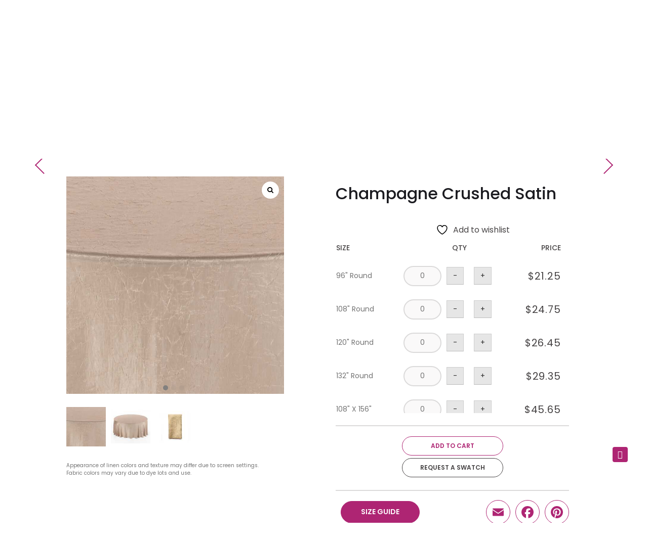

--- FILE ---
content_type: text/html; charset=UTF-8
request_url: https://overthetopinc.com/product/champagne-crushed-satin/
body_size: 24624
content:
	<!doctype html>
<html lang="en-US">
<head>
	<meta charset="UTF-8">
	<meta name="viewport" id="viewport" content="initial-scale=1.0, width=device-width, maximum-scale=1.0, user-scalable=0" />
	<link rel="profile" href="https://gmpg.org/xfn/11">
	<link rel="preconnect" href="https://fonts.googleapis.com">
    <link rel="preconnect" href="https://fonts.gstatic.com" crossorigin>
    <link href="https://fonts.googleapis.com/css2?family=Poppins:wght@300;400;500;600;700;900&display=swap" rel="stylesheet">

					<script>document.documentElement.className = document.documentElement.className + ' yes-js js_active js'</script>
			<meta name='robots' content='index, follow, max-image-preview:large, max-snippet:-1, max-video-preview:-1' />
	<style>img:is([sizes="auto" i], [sizes^="auto," i]) { contain-intrinsic-size: 3000px 1500px }</style>
	
	<!-- This site is optimized with the Yoast SEO plugin v24.8.1 - https://yoast.com/wordpress/plugins/seo/ -->
	<title>Champagne Crushed Satin - Over The Top</title>
	<link rel="canonical" href="https://overthetopinc.com/product/champagne-crushed-satin/?product_cat=tablecloths-overlays&colors=champagne" />
	<meta property="og:locale" content="en_US" />
	<meta property="og:type" content="article" />
	<meta property="og:title" content="Champagne Crushed Satin - Over The Top" />
	<meta property="og:url" content="https://overthetopinc.com/product/champagne-crushed-satin/?product_cat=tablecloths-overlays&amp;colors=champagne" />
	<meta property="og:site_name" content="Over The Top" />
	<meta property="article:modified_time" content="2023-05-04T08:16:30+00:00" />
	<meta property="og:image" content="https://overthetopinc.com/wp-content/uploads/2023/02/Crushed20Champagne20Table202_Web.jpg" />
	<meta property="og:image:width" content="1731" />
	<meta property="og:image:height" content="1731" />
	<meta property="og:image:type" content="image/jpeg" />
	<meta name="twitter:card" content="summary_large_image" />
	<script type="application/ld+json" class="yoast-schema-graph">{"@context":"https://schema.org","@graph":[{"@type":"WebPage","@id":"https://overthetopinc.com/product/champagne-crushed-satin/?product_cat=tablecloths-overlays&colors=champagne","url":"https://overthetopinc.com/product/champagne-crushed-satin/?product_cat=tablecloths-overlays&colors=champagne","name":"Champagne Crushed Satin - Over The Top","isPartOf":{"@id":"https://overthetopinc.com/#website"},"primaryImageOfPage":{"@id":"https://overthetopinc.com/product/champagne-crushed-satin/?product_cat=tablecloths-overlays&colors=champagne#primaryimage"},"image":{"@id":"https://overthetopinc.com/product/champagne-crushed-satin/?product_cat=tablecloths-overlays&colors=champagne#primaryimage"},"thumbnailUrl":"https://overthetopinc.com/wp-content/uploads/2023/02/Crushed20Champagne20Table202_Web.jpg","datePublished":"2023-03-30T14:08:33+00:00","dateModified":"2023-05-04T08:16:30+00:00","breadcrumb":{"@id":"https://overthetopinc.com/product/champagne-crushed-satin/?product_cat=tablecloths-overlays&colors=champagne#breadcrumb"},"inLanguage":"en-US","potentialAction":[{"@type":"ReadAction","target":["https://overthetopinc.com/product/champagne-crushed-satin/?product_cat=tablecloths-overlays&colors=champagne"]}]},{"@type":"ImageObject","inLanguage":"en-US","@id":"https://overthetopinc.com/product/champagne-crushed-satin/?product_cat=tablecloths-overlays&colors=champagne#primaryimage","url":"https://overthetopinc.com/wp-content/uploads/2023/02/Crushed20Champagne20Table202_Web.jpg","contentUrl":"https://overthetopinc.com/wp-content/uploads/2023/02/Crushed20Champagne20Table202_Web.jpg","width":1731,"height":1731},{"@type":"BreadcrumbList","@id":"https://overthetopinc.com/product/champagne-crushed-satin/?product_cat=tablecloths-overlays&colors=champagne#breadcrumb","itemListElement":[{"@type":"ListItem","position":1,"name":"Home","item":"https://overthetopinc.com/"},{"@type":"ListItem","position":2,"name":"Shop","item":"https://overthetopinc.com/shop/"},{"@type":"ListItem","position":3,"name":"Champagne Crushed Satin"}]},{"@type":"WebSite","@id":"https://overthetopinc.com/#website","url":"https://overthetopinc.com/","name":"Over The Top","description":"Event Linen Rental Leaders","publisher":{"@id":"https://overthetopinc.com/#organization"},"potentialAction":[{"@type":"SearchAction","target":{"@type":"EntryPoint","urlTemplate":"https://overthetopinc.com/?s={search_term_string}"},"query-input":{"@type":"PropertyValueSpecification","valueRequired":true,"valueName":"search_term_string"}}],"inLanguage":"en-US"},{"@type":"Organization","@id":"https://overthetopinc.com/#organization","name":"Over The Top","url":"https://overthetopinc.com/","logo":{"@type":"ImageObject","inLanguage":"en-US","@id":"https://overthetopinc.com/#/schema/logo/image/","url":"https://overthetopinc.com/wp-content/uploads/2022/02/Logo.svg","contentUrl":"https://overthetopinc.com/wp-content/uploads/2022/02/Logo.svg","width":249,"height":167,"caption":"Over The Top"},"image":{"@id":"https://overthetopinc.com/#/schema/logo/image/"}}]}</script>
	<!-- / Yoast SEO plugin. -->


<link rel='dns-prefetch' href='//static.addtoany.com' />
<link rel='dns-prefetch' href='//www.googletagmanager.com' />
<link rel="alternate" type="application/rss+xml" title="Over The Top &raquo; Feed" href="https://overthetopinc.com/feed/" />
		<!-- This site uses the Google Analytics by MonsterInsights plugin v9.9.0 - Using Analytics tracking - https://www.monsterinsights.com/ -->
		<!-- Note: MonsterInsights is not currently configured on this site. The site owner needs to authenticate with Google Analytics in the MonsterInsights settings panel. -->
					<!-- No tracking code set -->
				<!-- / Google Analytics by MonsterInsights -->
		<script>
window._wpemojiSettings = {"baseUrl":"https:\/\/s.w.org\/images\/core\/emoji\/16.0.1\/72x72\/","ext":".png","svgUrl":"https:\/\/s.w.org\/images\/core\/emoji\/16.0.1\/svg\/","svgExt":".svg","source":{"concatemoji":"https:\/\/overthetopinc.com\/wp-includes\/js\/wp-emoji-release.min.js?ver=6.8.3"}};
/*! This file is auto-generated */
!function(s,n){var o,i,e;function c(e){try{var t={supportTests:e,timestamp:(new Date).valueOf()};sessionStorage.setItem(o,JSON.stringify(t))}catch(e){}}function p(e,t,n){e.clearRect(0,0,e.canvas.width,e.canvas.height),e.fillText(t,0,0);var t=new Uint32Array(e.getImageData(0,0,e.canvas.width,e.canvas.height).data),a=(e.clearRect(0,0,e.canvas.width,e.canvas.height),e.fillText(n,0,0),new Uint32Array(e.getImageData(0,0,e.canvas.width,e.canvas.height).data));return t.every(function(e,t){return e===a[t]})}function u(e,t){e.clearRect(0,0,e.canvas.width,e.canvas.height),e.fillText(t,0,0);for(var n=e.getImageData(16,16,1,1),a=0;a<n.data.length;a++)if(0!==n.data[a])return!1;return!0}function f(e,t,n,a){switch(t){case"flag":return n(e,"\ud83c\udff3\ufe0f\u200d\u26a7\ufe0f","\ud83c\udff3\ufe0f\u200b\u26a7\ufe0f")?!1:!n(e,"\ud83c\udde8\ud83c\uddf6","\ud83c\udde8\u200b\ud83c\uddf6")&&!n(e,"\ud83c\udff4\udb40\udc67\udb40\udc62\udb40\udc65\udb40\udc6e\udb40\udc67\udb40\udc7f","\ud83c\udff4\u200b\udb40\udc67\u200b\udb40\udc62\u200b\udb40\udc65\u200b\udb40\udc6e\u200b\udb40\udc67\u200b\udb40\udc7f");case"emoji":return!a(e,"\ud83e\udedf")}return!1}function g(e,t,n,a){var r="undefined"!=typeof WorkerGlobalScope&&self instanceof WorkerGlobalScope?new OffscreenCanvas(300,150):s.createElement("canvas"),o=r.getContext("2d",{willReadFrequently:!0}),i=(o.textBaseline="top",o.font="600 32px Arial",{});return e.forEach(function(e){i[e]=t(o,e,n,a)}),i}function t(e){var t=s.createElement("script");t.src=e,t.defer=!0,s.head.appendChild(t)}"undefined"!=typeof Promise&&(o="wpEmojiSettingsSupports",i=["flag","emoji"],n.supports={everything:!0,everythingExceptFlag:!0},e=new Promise(function(e){s.addEventListener("DOMContentLoaded",e,{once:!0})}),new Promise(function(t){var n=function(){try{var e=JSON.parse(sessionStorage.getItem(o));if("object"==typeof e&&"number"==typeof e.timestamp&&(new Date).valueOf()<e.timestamp+604800&&"object"==typeof e.supportTests)return e.supportTests}catch(e){}return null}();if(!n){if("undefined"!=typeof Worker&&"undefined"!=typeof OffscreenCanvas&&"undefined"!=typeof URL&&URL.createObjectURL&&"undefined"!=typeof Blob)try{var e="postMessage("+g.toString()+"("+[JSON.stringify(i),f.toString(),p.toString(),u.toString()].join(",")+"));",a=new Blob([e],{type:"text/javascript"}),r=new Worker(URL.createObjectURL(a),{name:"wpTestEmojiSupports"});return void(r.onmessage=function(e){c(n=e.data),r.terminate(),t(n)})}catch(e){}c(n=g(i,f,p,u))}t(n)}).then(function(e){for(var t in e)n.supports[t]=e[t],n.supports.everything=n.supports.everything&&n.supports[t],"flag"!==t&&(n.supports.everythingExceptFlag=n.supports.everythingExceptFlag&&n.supports[t]);n.supports.everythingExceptFlag=n.supports.everythingExceptFlag&&!n.supports.flag,n.DOMReady=!1,n.readyCallback=function(){n.DOMReady=!0}}).then(function(){return e}).then(function(){var e;n.supports.everything||(n.readyCallback(),(e=n.source||{}).concatemoji?t(e.concatemoji):e.wpemoji&&e.twemoji&&(t(e.twemoji),t(e.wpemoji)))}))}((window,document),window._wpemojiSettings);
</script>
<style id='wp-emoji-styles-inline-css'>

	img.wp-smiley, img.emoji {
		display: inline !important;
		border: none !important;
		box-shadow: none !important;
		height: 1em !important;
		width: 1em !important;
		margin: 0 0.07em !important;
		vertical-align: -0.1em !important;
		background: none !important;
		padding: 0 !important;
	}
</style>
<link rel='stylesheet' id='wp-block-library-css' href='https://overthetopinc.com/wp-includes/css/dist/block-library/style.min.css?ver=6.8.3' media='all' />
<style id='classic-theme-styles-inline-css'>
/*! This file is auto-generated */
.wp-block-button__link{color:#fff;background-color:#32373c;border-radius:9999px;box-shadow:none;text-decoration:none;padding:calc(.667em + 2px) calc(1.333em + 2px);font-size:1.125em}.wp-block-file__button{background:#32373c;color:#fff;text-decoration:none}
</style>
<link rel='stylesheet' id='jquery-selectBox-css' href='https://overthetopinc.com/wp-content/plugins/yith-woocommerce-wishlist/assets/css/jquery.selectBox.css?ver=1.2.0' media='all' />
<link rel='stylesheet' id='woocommerce_prettyPhoto_css-css' href='//overthetopinc.com/wp-content/plugins/woocommerce/assets/css/prettyPhoto.css?ver=3.1.6' media='all' />
<link rel='stylesheet' id='yith-wcwl-main-css' href='https://overthetopinc.com/wp-content/plugins/yith-woocommerce-wishlist/assets/css/style.css?ver=4.4.0' media='all' />
<style id='yith-wcwl-main-inline-css'>
 :root { --rounded-corners-radius: 16px; --color-add-to-cart-background: #333333; --color-add-to-cart-text: #FFFFFF; --color-add-to-cart-border: #333333; --color-add-to-cart-background-hover: #4F4F4F; --color-add-to-cart-text-hover: #FFFFFF; --color-add-to-cart-border-hover: #4F4F4F; --add-to-cart-rounded-corners-radius: 16px; --color-button-style-1-background: #333333; --color-button-style-1-text: #FFFFFF; --color-button-style-1-border: #333333; --color-button-style-1-background-hover: #4F4F4F; --color-button-style-1-text-hover: #FFFFFF; --color-button-style-1-border-hover: #4F4F4F; --color-button-style-2-background: #333333; --color-button-style-2-text: #FFFFFF; --color-button-style-2-border: #333333; --color-button-style-2-background-hover: #4F4F4F; --color-button-style-2-text-hover: #FFFFFF; --color-button-style-2-border-hover: #4F4F4F; --color-wishlist-table-background: #FFFFFF; --color-wishlist-table-text: #6d6c6c; --color-wishlist-table-border: #FFFFFF; --color-headers-background: #F4F4F4; --color-share-button-color: #FFFFFF; --color-share-button-color-hover: #FFFFFF; --color-fb-button-background: #39599E; --color-fb-button-background-hover: #595A5A; --color-tw-button-background: #45AFE2; --color-tw-button-background-hover: #595A5A; --color-pr-button-background: #AB2E31; --color-pr-button-background-hover: #595A5A; --color-em-button-background: #FBB102; --color-em-button-background-hover: #595A5A; --color-wa-button-background: #00A901; --color-wa-button-background-hover: #595A5A; --feedback-duration: 3s } 
 :root { --rounded-corners-radius: 16px; --color-add-to-cart-background: #333333; --color-add-to-cart-text: #FFFFFF; --color-add-to-cart-border: #333333; --color-add-to-cart-background-hover: #4F4F4F; --color-add-to-cart-text-hover: #FFFFFF; --color-add-to-cart-border-hover: #4F4F4F; --add-to-cart-rounded-corners-radius: 16px; --color-button-style-1-background: #333333; --color-button-style-1-text: #FFFFFF; --color-button-style-1-border: #333333; --color-button-style-1-background-hover: #4F4F4F; --color-button-style-1-text-hover: #FFFFFF; --color-button-style-1-border-hover: #4F4F4F; --color-button-style-2-background: #333333; --color-button-style-2-text: #FFFFFF; --color-button-style-2-border: #333333; --color-button-style-2-background-hover: #4F4F4F; --color-button-style-2-text-hover: #FFFFFF; --color-button-style-2-border-hover: #4F4F4F; --color-wishlist-table-background: #FFFFFF; --color-wishlist-table-text: #6d6c6c; --color-wishlist-table-border: #FFFFFF; --color-headers-background: #F4F4F4; --color-share-button-color: #FFFFFF; --color-share-button-color-hover: #FFFFFF; --color-fb-button-background: #39599E; --color-fb-button-background-hover: #595A5A; --color-tw-button-background: #45AFE2; --color-tw-button-background-hover: #595A5A; --color-pr-button-background: #AB2E31; --color-pr-button-background-hover: #595A5A; --color-em-button-background: #FBB102; --color-em-button-background-hover: #595A5A; --color-wa-button-background: #00A901; --color-wa-button-background-hover: #595A5A; --feedback-duration: 3s } 
</style>
<style id='global-styles-inline-css'>
:root{--wp--preset--aspect-ratio--square: 1;--wp--preset--aspect-ratio--4-3: 4/3;--wp--preset--aspect-ratio--3-4: 3/4;--wp--preset--aspect-ratio--3-2: 3/2;--wp--preset--aspect-ratio--2-3: 2/3;--wp--preset--aspect-ratio--16-9: 16/9;--wp--preset--aspect-ratio--9-16: 9/16;--wp--preset--color--black: #000000;--wp--preset--color--cyan-bluish-gray: #abb8c3;--wp--preset--color--white: #ffffff;--wp--preset--color--pale-pink: #f78da7;--wp--preset--color--vivid-red: #cf2e2e;--wp--preset--color--luminous-vivid-orange: #ff6900;--wp--preset--color--luminous-vivid-amber: #fcb900;--wp--preset--color--light-green-cyan: #7bdcb5;--wp--preset--color--vivid-green-cyan: #00d084;--wp--preset--color--pale-cyan-blue: #8ed1fc;--wp--preset--color--vivid-cyan-blue: #0693e3;--wp--preset--color--vivid-purple: #9b51e0;--wp--preset--gradient--vivid-cyan-blue-to-vivid-purple: linear-gradient(135deg,rgba(6,147,227,1) 0%,rgb(155,81,224) 100%);--wp--preset--gradient--light-green-cyan-to-vivid-green-cyan: linear-gradient(135deg,rgb(122,220,180) 0%,rgb(0,208,130) 100%);--wp--preset--gradient--luminous-vivid-amber-to-luminous-vivid-orange: linear-gradient(135deg,rgba(252,185,0,1) 0%,rgba(255,105,0,1) 100%);--wp--preset--gradient--luminous-vivid-orange-to-vivid-red: linear-gradient(135deg,rgba(255,105,0,1) 0%,rgb(207,46,46) 100%);--wp--preset--gradient--very-light-gray-to-cyan-bluish-gray: linear-gradient(135deg,rgb(238,238,238) 0%,rgb(169,184,195) 100%);--wp--preset--gradient--cool-to-warm-spectrum: linear-gradient(135deg,rgb(74,234,220) 0%,rgb(151,120,209) 20%,rgb(207,42,186) 40%,rgb(238,44,130) 60%,rgb(251,105,98) 80%,rgb(254,248,76) 100%);--wp--preset--gradient--blush-light-purple: linear-gradient(135deg,rgb(255,206,236) 0%,rgb(152,150,240) 100%);--wp--preset--gradient--blush-bordeaux: linear-gradient(135deg,rgb(254,205,165) 0%,rgb(254,45,45) 50%,rgb(107,0,62) 100%);--wp--preset--gradient--luminous-dusk: linear-gradient(135deg,rgb(255,203,112) 0%,rgb(199,81,192) 50%,rgb(65,88,208) 100%);--wp--preset--gradient--pale-ocean: linear-gradient(135deg,rgb(255,245,203) 0%,rgb(182,227,212) 50%,rgb(51,167,181) 100%);--wp--preset--gradient--electric-grass: linear-gradient(135deg,rgb(202,248,128) 0%,rgb(113,206,126) 100%);--wp--preset--gradient--midnight: linear-gradient(135deg,rgb(2,3,129) 0%,rgb(40,116,252) 100%);--wp--preset--font-size--small: 13px;--wp--preset--font-size--medium: 20px;--wp--preset--font-size--large: 36px;--wp--preset--font-size--x-large: 42px;--wp--preset--font-family--inter: "Inter", sans-serif;--wp--preset--font-family--cardo: Cardo;--wp--preset--spacing--20: 0.44rem;--wp--preset--spacing--30: 0.67rem;--wp--preset--spacing--40: 1rem;--wp--preset--spacing--50: 1.5rem;--wp--preset--spacing--60: 2.25rem;--wp--preset--spacing--70: 3.38rem;--wp--preset--spacing--80: 5.06rem;--wp--preset--shadow--natural: 6px 6px 9px rgba(0, 0, 0, 0.2);--wp--preset--shadow--deep: 12px 12px 50px rgba(0, 0, 0, 0.4);--wp--preset--shadow--sharp: 6px 6px 0px rgba(0, 0, 0, 0.2);--wp--preset--shadow--outlined: 6px 6px 0px -3px rgba(255, 255, 255, 1), 6px 6px rgba(0, 0, 0, 1);--wp--preset--shadow--crisp: 6px 6px 0px rgba(0, 0, 0, 1);}:where(.is-layout-flex){gap: 0.5em;}:where(.is-layout-grid){gap: 0.5em;}body .is-layout-flex{display: flex;}.is-layout-flex{flex-wrap: wrap;align-items: center;}.is-layout-flex > :is(*, div){margin: 0;}body .is-layout-grid{display: grid;}.is-layout-grid > :is(*, div){margin: 0;}:where(.wp-block-columns.is-layout-flex){gap: 2em;}:where(.wp-block-columns.is-layout-grid){gap: 2em;}:where(.wp-block-post-template.is-layout-flex){gap: 1.25em;}:where(.wp-block-post-template.is-layout-grid){gap: 1.25em;}.has-black-color{color: var(--wp--preset--color--black) !important;}.has-cyan-bluish-gray-color{color: var(--wp--preset--color--cyan-bluish-gray) !important;}.has-white-color{color: var(--wp--preset--color--white) !important;}.has-pale-pink-color{color: var(--wp--preset--color--pale-pink) !important;}.has-vivid-red-color{color: var(--wp--preset--color--vivid-red) !important;}.has-luminous-vivid-orange-color{color: var(--wp--preset--color--luminous-vivid-orange) !important;}.has-luminous-vivid-amber-color{color: var(--wp--preset--color--luminous-vivid-amber) !important;}.has-light-green-cyan-color{color: var(--wp--preset--color--light-green-cyan) !important;}.has-vivid-green-cyan-color{color: var(--wp--preset--color--vivid-green-cyan) !important;}.has-pale-cyan-blue-color{color: var(--wp--preset--color--pale-cyan-blue) !important;}.has-vivid-cyan-blue-color{color: var(--wp--preset--color--vivid-cyan-blue) !important;}.has-vivid-purple-color{color: var(--wp--preset--color--vivid-purple) !important;}.has-black-background-color{background-color: var(--wp--preset--color--black) !important;}.has-cyan-bluish-gray-background-color{background-color: var(--wp--preset--color--cyan-bluish-gray) !important;}.has-white-background-color{background-color: var(--wp--preset--color--white) !important;}.has-pale-pink-background-color{background-color: var(--wp--preset--color--pale-pink) !important;}.has-vivid-red-background-color{background-color: var(--wp--preset--color--vivid-red) !important;}.has-luminous-vivid-orange-background-color{background-color: var(--wp--preset--color--luminous-vivid-orange) !important;}.has-luminous-vivid-amber-background-color{background-color: var(--wp--preset--color--luminous-vivid-amber) !important;}.has-light-green-cyan-background-color{background-color: var(--wp--preset--color--light-green-cyan) !important;}.has-vivid-green-cyan-background-color{background-color: var(--wp--preset--color--vivid-green-cyan) !important;}.has-pale-cyan-blue-background-color{background-color: var(--wp--preset--color--pale-cyan-blue) !important;}.has-vivid-cyan-blue-background-color{background-color: var(--wp--preset--color--vivid-cyan-blue) !important;}.has-vivid-purple-background-color{background-color: var(--wp--preset--color--vivid-purple) !important;}.has-black-border-color{border-color: var(--wp--preset--color--black) !important;}.has-cyan-bluish-gray-border-color{border-color: var(--wp--preset--color--cyan-bluish-gray) !important;}.has-white-border-color{border-color: var(--wp--preset--color--white) !important;}.has-pale-pink-border-color{border-color: var(--wp--preset--color--pale-pink) !important;}.has-vivid-red-border-color{border-color: var(--wp--preset--color--vivid-red) !important;}.has-luminous-vivid-orange-border-color{border-color: var(--wp--preset--color--luminous-vivid-orange) !important;}.has-luminous-vivid-amber-border-color{border-color: var(--wp--preset--color--luminous-vivid-amber) !important;}.has-light-green-cyan-border-color{border-color: var(--wp--preset--color--light-green-cyan) !important;}.has-vivid-green-cyan-border-color{border-color: var(--wp--preset--color--vivid-green-cyan) !important;}.has-pale-cyan-blue-border-color{border-color: var(--wp--preset--color--pale-cyan-blue) !important;}.has-vivid-cyan-blue-border-color{border-color: var(--wp--preset--color--vivid-cyan-blue) !important;}.has-vivid-purple-border-color{border-color: var(--wp--preset--color--vivid-purple) !important;}.has-vivid-cyan-blue-to-vivid-purple-gradient-background{background: var(--wp--preset--gradient--vivid-cyan-blue-to-vivid-purple) !important;}.has-light-green-cyan-to-vivid-green-cyan-gradient-background{background: var(--wp--preset--gradient--light-green-cyan-to-vivid-green-cyan) !important;}.has-luminous-vivid-amber-to-luminous-vivid-orange-gradient-background{background: var(--wp--preset--gradient--luminous-vivid-amber-to-luminous-vivid-orange) !important;}.has-luminous-vivid-orange-to-vivid-red-gradient-background{background: var(--wp--preset--gradient--luminous-vivid-orange-to-vivid-red) !important;}.has-very-light-gray-to-cyan-bluish-gray-gradient-background{background: var(--wp--preset--gradient--very-light-gray-to-cyan-bluish-gray) !important;}.has-cool-to-warm-spectrum-gradient-background{background: var(--wp--preset--gradient--cool-to-warm-spectrum) !important;}.has-blush-light-purple-gradient-background{background: var(--wp--preset--gradient--blush-light-purple) !important;}.has-blush-bordeaux-gradient-background{background: var(--wp--preset--gradient--blush-bordeaux) !important;}.has-luminous-dusk-gradient-background{background: var(--wp--preset--gradient--luminous-dusk) !important;}.has-pale-ocean-gradient-background{background: var(--wp--preset--gradient--pale-ocean) !important;}.has-electric-grass-gradient-background{background: var(--wp--preset--gradient--electric-grass) !important;}.has-midnight-gradient-background{background: var(--wp--preset--gradient--midnight) !important;}.has-small-font-size{font-size: var(--wp--preset--font-size--small) !important;}.has-medium-font-size{font-size: var(--wp--preset--font-size--medium) !important;}.has-large-font-size{font-size: var(--wp--preset--font-size--large) !important;}.has-x-large-font-size{font-size: var(--wp--preset--font-size--x-large) !important;}
:where(.wp-block-post-template.is-layout-flex){gap: 1.25em;}:where(.wp-block-post-template.is-layout-grid){gap: 1.25em;}
:where(.wp-block-columns.is-layout-flex){gap: 2em;}:where(.wp-block-columns.is-layout-grid){gap: 2em;}
:root :where(.wp-block-pullquote){font-size: 1.5em;line-height: 1.6;}
</style>
<link rel='stylesheet' id='contact-form-7-css' href='https://overthetopinc.com/wp-content/plugins/contact-form-7/includes/css/styles.css?ver=6.0.5' media='all' />
<link rel='stylesheet' id='woof-css' href='https://overthetopinc.com/wp-content/plugins/woocommerce-products-filter/css/front.css?ver=2.2.4.2' media='all' />
<link rel='stylesheet' id='chosen-drop-down-css' href='https://overthetopinc.com/wp-content/plugins/woocommerce-products-filter/js/chosen/chosen.min.css?ver=2.2.4.2' media='all' />
<link rel='stylesheet' id='malihu-custom-scrollbar-css' href='https://overthetopinc.com/wp-content/plugins/woocommerce-products-filter/js/malihu-custom-scrollbar/jquery.mCustomScrollbar.css?ver=2.2.4.2' media='all' />
<link rel='stylesheet' id='woocommerce-layout-css' href='https://overthetopinc.com/wp-content/plugins/woocommerce/assets/css/woocommerce-layout.css?ver=9.7.1' media='all' />
<link rel='stylesheet' id='woocommerce-smallscreen-css' href='https://overthetopinc.com/wp-content/plugins/woocommerce/assets/css/woocommerce-smallscreen.css?ver=9.7.1' media='only screen and (max-width: 768px)' />
<link rel='stylesheet' id='woocommerce-general-css' href='https://overthetopinc.com/wp-content/plugins/woocommerce/assets/css/woocommerce.css?ver=9.7.1' media='all' />
<style id='woocommerce-inline-inline-css'>
.woocommerce form .form-row .required { visibility: visible; }
</style>
<link rel='stylesheet' id='brands-styles-css' href='https://overthetopinc.com/wp-content/plugins/woocommerce/assets/css/brands.css?ver=9.7.1' media='all' />
<link rel='stylesheet' id='overthetop-style-css' href='https://overthetopinc.com/wp-content/themes/overthetop/style.css?ver=1.0.0' media='all' />
<link rel='stylesheet' id='bootstrap-css' href='https://overthetopinc.com/wp-content/themes/overthetop/assets/css/bootstrap.min.css?ver=6.8.3' media='all' />
<link rel='stylesheet' id='carousel-css' href='https://overthetopinc.com/wp-content/themes/overthetop/assets/css/owl.carousel.min.css?ver=6.8.3' media='all' />
<link rel='stylesheet' id='carousel-theme-css' href='https://overthetopinc.com/wp-content/themes/overthetop/assets/css/owl.theme.default.min.css?ver=6.8.3' media='all' />
<link rel='stylesheet' id='fancybox-css' href='https://overthetopinc.com/wp-content/themes/overthetop/assets/css/jquery.fancybox.min.css?ver=6.8.3' media='all' />
<link rel='stylesheet' id='overthetop-theme-css' href='https://overthetopinc.com/wp-content/uploads/wp-less/overthetop/assets/css/theme-b7895e5bd3.css' media='all' />
<link rel='stylesheet' id='overthetop-home-css' href='https://overthetopinc.com/wp-content/uploads/wp-less/overthetop/assets/css/pages/home-ccfe7307cf.css' media='all' />
<link rel='stylesheet' id='overthetop-shipping-css' href='https://overthetopinc.com/wp-content/uploads/wp-less/overthetop/assets/css/pages/shipping-48ec62b018.css' media='all' />
<link rel='stylesheet' id='overthetop-faq-css' href='https://overthetopinc.com/wp-content/uploads/wp-less/overthetop/assets/css/pages/faq-4fb9004e1d.css' media='all' />
<link rel='stylesheet' id='overthetop-about-css' href='https://overthetopinc.com/wp-content/uploads/wp-less/overthetop/assets/css/pages/about-d8400ee295.css' media='all' />
<link rel='stylesheet' id='overthetop-contact-css' href='https://overthetopinc.com/wp-content/uploads/wp-less/overthetop/assets/css/pages/contact-426d4a0abb.css' media='all' />
<link rel='stylesheet' id='overthetop-request-quote-css' href='https://overthetopinc.com/wp-content/uploads/wp-less/overthetop/assets/css/pages/request-quote-0ba6be4cd4.css' media='all' />
<link rel='stylesheet' id='overthetop-checkout-css' href='https://overthetopinc.com/wp-content/uploads/wp-less/overthetop/assets/css/pages/checkout-ead9ca668d.css' media='all' />
<link rel='stylesheet' id='overthetop-plp-css' href='https://overthetopinc.com/wp-content/uploads/wp-less/overthetop/assets/css/pages/plp-2b12ec1f20.css' media='all' />
<link rel='stylesheet' id='overthetop-blog-css' href='https://overthetopinc.com/wp-content/uploads/wp-less/overthetop/assets/css/pages/blog-19af8b05c3.css' media='all' />
<link rel='stylesheet' id='overthetop-pdp-css' href='https://overthetopinc.com/wp-content/uploads/wp-less/overthetop/assets/css/pages/pdp-c08a4b28a8.css' media='all' />
<link rel='stylesheet' id='overthetop-mobile-css' href='https://overthetopinc.com/wp-content/uploads/wp-less/overthetop/assets/css/mobile-182fefcd3b.css' media='all' />
<link rel='stylesheet' id='overthetop-tablet-css' href='https://overthetopinc.com/wp-content/uploads/wp-less/overthetop/assets/css/tablet-89db010e07.css' media='all' />
<link rel='stylesheet' id='overthetop-woocommerce-style-css' href='https://overthetopinc.com/wp-content/themes/overthetop/woocommerce.css?ver=1.0.0' media='all' />
<style id='overthetop-woocommerce-style-inline-css'>
@font-face {
			font-family: "star";
			src: url("https://overthetopinc.com/wp-content/plugins/woocommerce/assets/fonts/star.eot");
			src: url("https://overthetopinc.com/wp-content/plugins/woocommerce/assets/fonts/star.eot?#iefix") format("embedded-opentype"),
				url("https://overthetopinc.com/wp-content/plugins/woocommerce/assets/fonts/star.woff") format("woff"),
				url("https://overthetopinc.com/wp-content/plugins/woocommerce/assets/fonts/star.ttf") format("truetype"),
				url("https://overthetopinc.com/wp-content/plugins/woocommerce/assets/fonts/star.svg#star") format("svg");
			font-weight: normal;
			font-style: normal;
		}
</style>
<link rel='stylesheet' id='addtoany-css' href='https://overthetopinc.com/wp-content/plugins/add-to-any/addtoany.min.css?ver=1.16' media='all' />
<link rel='stylesheet' id='sp_wcgs-fontello-fontende-icons-css' href='https://overthetopinc.com/wp-content/plugins/gallery-slider-for-woocommerce/public/css/fontello.min.css?ver=2.2.0' media='all' />
<link rel='stylesheet' id='wcgs-swiper-css' href='https://overthetopinc.com/wp-content/plugins/gallery-slider-for-woocommerce/public/css/swiper.min.css?ver=2.2.0' media='all' />
<link rel='stylesheet' id='wcgs-fancybox-css' href='https://overthetopinc.com/wp-content/plugins/gallery-slider-for-woocommerce/public/css/jquery.fancybox.min.css?ver=2.2.0' media='all' />
<link rel='stylesheet' id='woo-gallery-slider-css' href='https://overthetopinc.com/wp-content/plugins/gallery-slider-for-woocommerce/public/css/woo-gallery-slider-public.min.css?ver=2.2.0' media='all' />
<style id='woo-gallery-slider-inline-css'>
#wpgs-gallery .gallery-navigation-carousel-wrapper {-ms-flex-order: 2 !important;order: 2 !important;margin-top: 10px;;}#wpgs-gallery .wcgs-carousel .wcgs-spswiper-arrow {font-size: 16px;}#wpgs-gallery .wcgs-carousel .wcgs-spswiper-arrow:before,#wpgs-gallery .wcgs-carousel .wcgs-spswiper-arrow:before {font-size: 16px;color: #fff;line-height: unset;}#wpgs-gallery.wcgs-woocommerce-product-gallery .wcgs-carousel .wcgs-slider-image {border-radius: 0px;}#wpgs-gallery .wcgs-carousel .wcgs-spswiper-arrow,#wpgs-gallery .wcgs-carousel .wcgs-spswiper-arrow{background-color: rgba(0, 0, 0, .5);border-radius: 0px;}#wpgs-gallery .wcgs-carousel .wcgs-spswiper-arrow:hover, #wpgs-gallery .wcgs-carousel .wcgs-spswiper-arrow:hover {background-color: rgba(0, 0, 0, .85);}#wpgs-gallery .wcgs-carousel .wcgs-spswiper-arrow:hover::before, #wpgs-gallery .wcgs-carousel .wcgs-spswiper-arrow:hover::before{ color: #fff;}#wpgs-gallery .spswiper-pagination .spswiper-pagination-bullet {background-color: rgba(115, 119, 121, 0.5);}#wpgs-gallery .spswiper-pagination .spswiper-pagination-bullet.spswiper-pagination-bullet-active {background-color: rgba(115, 119, 121, 0.8);}#wpgs-gallery .wcgs-lightbox .sp_wgs-lightbox {color: #000000;background-color: #ffffff;font-size: px;}#wpgs-gallery .wcgs-lightbox .sp_wgs-lightbox:hover {color: #ffffff;background-color: rgba(0, 0, 0, 0.8);}#wpgs-gallery .gallery-navigation-carousel .wcgs-spswiper-arrow {background-color: rgba(0, 0, 0, 0.5);}#wpgs-gallery .gallery-navigation-carousel .wcgs-spswiper-arrow:before{font-size: 12px;color: #fff;}#wpgs-gallery .gallery-navigation-carousel .wcgs-spswiper-arrow:hover {background-color: rgba(0, 0, 0, 0.8);}#wpgs-gallery .gallery-navigation-carousel .wcgs-spswiper-arrow:hover::before{color: #fff;}#wpgs-gallery .wcgs-thumb.spswiper-slide-thumb-active.wcgs-thumb img {border: 0px solid #5EABC1;}#wpgs-gallery .wcgs-thumb.spswiper-slide:hover img,#wpgs-gallery .wcgs-thumb.spswiper-slide-thumb-active.wcgs-thumb:hover img {border-color: #5EABC1;}#wpgs-gallery .wcgs-thumb.spswiper-slide img {border: 0px solid #dddddd;border-radius: 0px;}#wpgs-gallery {margin-bottom: 30px;max-width: 50%;}#wpgs-gallery .gallery-navigation-carousel.vertical .wcgs-thumb {padding: 0 0px;}.fancybox-caption__body {color: #ffffff;font-size: 14px;}.fancybox-bg {background: #1e1e1e !important;}
</style>
<script id="gtmkit-js-before" data-cfasync="false" data-nowprocket="" data-cookieconsent="ignore">
		window.gtmkit_settings = {"datalayer_name":"dataLayer","console_log":false,"wc":{"use_sku":false,"pid_prefix":"","add_shipping_info":{"config":1},"add_payment_info":{"config":1},"view_item":{"config":0},"view_item_list":{"config":0},"wishlist":false,"css_selectors":{"product_list_select_item":".products .product:not(.product-category) a:not(.add_to_cart_button.ajax_add_to_cart,.add_to_wishlist),.wc-block-grid__products li:not(.product-category) a:not(.add_to_cart_button.ajax_add_to_cart,.add_to_wishlist),.woocommerce-grouped-product-list-item__label a:not(.add_to_wishlist)","product_list_element":".product,.wc-block-grid__product","product_list_exclude":"","product_list_add_to_cart":".add_to_cart_button.ajax_add_to_cart:not(.single_add_to_cart_button)"},"text":{"wp-block-handpicked-products":"Handpicked Products","wp-block-product-best-sellers":"Best Sellers","wp-block-product-category":"Product Category","wp-block-product-new":"New Products","wp-block-product-on-sale":"Products On Sale","wp-block-products-by-attribute":"Products By Attribute","wp-block-product-tag":"Product Tag","wp-block-product-top-rated":"Top Rated Products","shipping-tier-not-found":"Shipping tier not found","payment-method-not-found":"Payment method not found"}}};
		window.gtmkit_data = {"wc":{"currency":"USD","is_cart":false,"is_checkout":false,"blocks":{}}};
		window.dataLayer = window.dataLayer || [];
				
</script>
<script src="https://overthetopinc.com/wp-includes/js/jquery/jquery.min.js?ver=3.7.1" id="jquery-core-js"></script>
<script src="https://overthetopinc.com/wp-includes/js/jquery/jquery-migrate.min.js?ver=3.4.1" id="jquery-migrate-js"></script>
<script id="addtoany-core-js-before">
window.a2a_config=window.a2a_config||{};a2a_config.callbacks=[];a2a_config.overlays=[];a2a_config.templates={};
a2a_config.icon_color="transparent";
</script>
<script defer src="https://static.addtoany.com/menu/page.js" id="addtoany-core-js"></script>
<script defer src="https://overthetopinc.com/wp-content/plugins/add-to-any/addtoany.min.js?ver=1.1" id="addtoany-jquery-js"></script>
<script src="https://overthetopinc.com/wp-content/plugins/woocommerce/assets/js/jquery-blockui/jquery.blockUI.min.js?ver=2.7.0-wc.9.7.1" id="jquery-blockui-js" defer data-wp-strategy="defer"></script>
<script id="wc-add-to-cart-js-extra">
var wc_add_to_cart_params = {"ajax_url":"\/wp-admin\/admin-ajax.php","wc_ajax_url":"\/?wc-ajax=%%endpoint%%","i18n_view_cart":"View cart","cart_url":"https:\/\/overthetopinc.com\/cart\/","is_cart":"","cart_redirect_after_add":"no"};
</script>
<script src="https://overthetopinc.com/wp-content/plugins/woocommerce/assets/js/frontend/add-to-cart.min.js?ver=9.7.1" id="wc-add-to-cart-js" defer data-wp-strategy="defer"></script>
<script id="wc-single-product-js-extra">
var wc_single_product_params = {"i18n_required_rating_text":"Please select a rating","i18n_rating_options":["1 of 5 stars","2 of 5 stars","3 of 5 stars","4 of 5 stars","5 of 5 stars"],"i18n_product_gallery_trigger_text":"View full-screen image gallery","review_rating_required":"yes","flexslider":{"rtl":false,"animation":"slide","smoothHeight":true,"directionNav":false,"controlNav":"thumbnails","slideshow":false,"animationSpeed":500,"animationLoop":false,"allowOneSlide":false},"zoom_enabled":"","zoom_options":[],"photoswipe_enabled":"","photoswipe_options":{"shareEl":false,"closeOnScroll":false,"history":false,"hideAnimationDuration":0,"showAnimationDuration":0},"flexslider_enabled":""};
</script>
<script src="https://overthetopinc.com/wp-content/plugins/woocommerce/assets/js/frontend/single-product.min.js?ver=9.7.1" id="wc-single-product-js" defer data-wp-strategy="defer"></script>
<script src="https://overthetopinc.com/wp-content/plugins/woocommerce/assets/js/js-cookie/js.cookie.min.js?ver=2.1.4-wc.9.7.1" id="js-cookie-js" defer data-wp-strategy="defer"></script>
<script id="woocommerce-js-extra">
var woocommerce_params = {"ajax_url":"\/wp-admin\/admin-ajax.php","wc_ajax_url":"\/?wc-ajax=%%endpoint%%","i18n_password_show":"Show password","i18n_password_hide":"Hide password"};
</script>
<script src="https://overthetopinc.com/wp-content/plugins/woocommerce/assets/js/frontend/woocommerce.min.js?ver=9.7.1" id="woocommerce-js" defer data-wp-strategy="defer"></script>
<script id="gtmkit-container-js-after" data-cfasync="false" data-nowprocket="" data-cookieconsent="ignore">
/* Google Tag Manager */
(function(w,d,s,l,i){w[l]=w[l]||[];w[l].push({'gtm.start':
new Date().getTime(),event:'gtm.js'});var f=d.getElementsByTagName(s)[0],
j=d.createElement(s),dl=l!='dataLayer'?'&l='+l:'';j.async=true;j.src=
'https://www.googletagmanager.com/gtm.js?id='+i+dl;f.parentNode.insertBefore(j,f);
})(window,document,'script','dataLayer','GTM-M7T3LP4C');
/* End Google Tag Manager */
</script>
<script src="https://overthetopinc.com/wp-content/plugins/gtm-kit/assets/integration/woocommerce.js?ver=2.4.1" id="gtmkit-woocommerce-js" defer data-wp-strategy="defer"></script>
<script src="https://overthetopinc.com/wp-content/plugins/gtm-kit/assets/integration/contact-form-7.js?ver=2.4.1" id="gtmkit-cf7-js" defer data-wp-strategy="defer"></script>
<script id="gtmkit-datalayer-js-before" data-cfasync="false" data-nowprocket="" data-cookieconsent="ignore">
const gtmkit_dataLayer_content = {"pageType":"product-page","productType":"variable","event":"view_item","ecommerce":{"items":[{"id":"64040","item_id":"64040","item_name":"Champagne Crushed Satin","currency":"USD","price":0,"item_category":"Tablecloths &amp; Overlays"}],"value":0,"currency":"USD"}};
dataLayer.push( gtmkit_dataLayer_content );
</script>
<!-- Google Analytics Code Snippet By GA4WP --><script async src="https://www.googletagmanager.com/gtag/js?id=G-33Y8W142WE"></script>
		<script>
		  window.dataLayer = window.dataLayer || [];
		  function gtag(){dataLayer.push(arguments);}
		  gtag('js', new Date());gtag('config', 'G-33Y8W142WE', {'link_attribution': true,'anonymize_ip': true});</script> <!- end of Google Analytics Code Snippet by GA4WP--><link rel="https://api.w.org/" href="https://overthetopinc.com/wp-json/" /><link rel="alternate" title="JSON" type="application/json" href="https://overthetopinc.com/wp-json/wp/v2/product/64040" /><link rel="EditURI" type="application/rsd+xml" title="RSD" href="https://overthetopinc.com/xmlrpc.php?rsd" />
<link rel='shortlink' href='https://overthetopinc.com/?p=64040' />
<link rel="alternate" title="oEmbed (JSON)" type="application/json+oembed" href="https://overthetopinc.com/wp-json/oembed/1.0/embed?url=https%3A%2F%2Foverthetopinc.com%2Fproduct%2Fchampagne-crushed-satin%2F" />
<link rel="alternate" title="oEmbed (XML)" type="text/xml+oembed" href="https://overthetopinc.com/wp-json/oembed/1.0/embed?url=https%3A%2F%2Foverthetopinc.com%2Fproduct%2Fchampagne-crushed-satin%2F&#038;format=xml" />
	<noscript><style>.woocommerce-product-gallery{ opacity: 1 !important; }</style></noscript>
	<link rel="preconnect" href="//code.tidio.co"><style class='wp-fonts-local'>
@font-face{font-family:Inter;font-style:normal;font-weight:300 900;font-display:fallback;src:url('https://overthetopinc.com/wp-content/plugins/woocommerce/assets/fonts/Inter-VariableFont_slnt,wght.woff2') format('woff2');font-stretch:normal;}
@font-face{font-family:Cardo;font-style:normal;font-weight:400;font-display:fallback;src:url('https://overthetopinc.com/wp-content/plugins/woocommerce/assets/fonts/cardo_normal_400.woff2') format('woff2');}
</style>
<link rel="icon" href="https://overthetopinc.com/wp-content/uploads/2022/04/Favicon-32.png" sizes="32x32" />
<link rel="icon" href="https://overthetopinc.com/wp-content/uploads/2022/04/Favicon-32.png" sizes="192x192" />
<link rel="apple-touch-icon" href="https://overthetopinc.com/wp-content/uploads/2022/04/Favicon-32.png" />
<meta name="msapplication-TileImage" content="https://overthetopinc.com/wp-content/uploads/2022/04/Favicon-32.png" />
        <script type="text/javascript">
            var woof_is_permalink =1;

            var woof_shop_page = "";
        
            var woof_really_curr_tax = {};
            var woof_current_page_link = location.protocol + '//' + location.host + location.pathname;
            /*lets remove pagination from woof_current_page_link*/
            woof_current_page_link = woof_current_page_link.replace(/\page\/[0-9]+/, "");
                            woof_current_page_link = "https://overthetopinc.com/shop/";
                            var woof_link = 'https://overthetopinc.com/wp-content/plugins/woocommerce-products-filter/';

                </script>

                <script>

            var woof_ajaxurl = "https://overthetopinc.com/wp-admin/admin-ajax.php";

            var woof_lang = {
                'orderby': "orderby",
                'date': "date",
                'perpage': "per page",
                'pricerange': "price range",
                'menu_order': "menu order",
                'popularity': "popularity",
                'rating': "rating",
                'price': "price low to high",
                'price-desc': "price high to low"
            };

            if (typeof woof_lang_custom == 'undefined') {
                var woof_lang_custom = {};/*!!important*/
            }


            var woof_is_mobile = 0;
        


            var woof_show_price_search_button = 0;
            var woof_show_price_search_type = 0;
        
            var woof_show_price_search_type = 0;

            var swoof_search_slug = "swoof";

        
            var icheck_skin = {};
                        icheck_skin = 'none';
        
            var is_woof_use_chosen =1;

        

            var woof_current_values = '[]';

            var woof_lang_loading = "Loading ...";

        
            var woof_lang_show_products_filter = "show products filter";
            var woof_lang_hide_products_filter = "hide products filter";
            var woof_lang_pricerange = "price range";

            var woof_use_beauty_scroll =1;

            var woof_autosubmit =1;
            var woof_ajaxurl = "https://overthetopinc.com/wp-admin/admin-ajax.php";
            /*var woof_submit_link = "";*/
            var woof_is_ajax = 0;
            var woof_ajax_redraw = 0;
            var woof_ajax_page_num =1;
            var woof_ajax_first_done = false;
            var woof_checkboxes_slide_flag = false;


            /*toggles*/
            var woof_toggle_type = "text";

            var woof_toggle_closed_text = "-";
            var woof_toggle_opened_text = "+";

            var woof_toggle_closed_image = "https://overthetopinc.com/wp-content/plugins/woocommerce-products-filter/img/plus3.png";
            var woof_toggle_opened_image = "https://overthetopinc.com/wp-content/plugins/woocommerce-products-filter/img/minus3.png";


            /*indexes which can be displayed in red buttons panel*/
                    var woof_accept_array = ["min_price", "orderby", "perpage", "min_rating","collections","fabrics","colors","product_brand","product_visibility","product_cat","product_tag","pa_size"];

                    /*for extensions*/
            var woof_ext_init_functions = null;
        

        
            var woof_overlay_skin = "default";

            jQuery(function () {
                try
                {
                    woof_current_values = jQuery.parseJSON(woof_current_values);
                } catch (e)
                {
                    woof_current_values = null;
                }
                if (woof_current_values == null || woof_current_values.length == 0) {
                    woof_current_values = {};
                }

            });

            function woof_js_after_ajax_done() {
                jQuery(document).trigger('woof_ajax_done');
                    }
        </script>
        </head>

<body class="wp-singular product-template-default single single-product postid-64040 wp-custom-logo wp-theme-overthetop theme-overthetop woocommerce woocommerce-page woocommerce-no-js no-sidebar woocommerce-active wcgs-gallery-slider">
<div id="page" class="site">
	<a class="skip-link screen-reader-text" href="#primary">Skip to content</a>

	<header id="masthead" class="site-header">
    	
    	<div class="header_top">
        	<div class="container">
            	<div class="header_socials">
                	<ul>
                    	<li><a target="_blank" class="co_general_facebook" href="https://www.facebook.com/overthetopinc">
    					<i><svg width="14px" height="25px" aria-hidden="true" focusable="false" data-prefix="fab" data-icon="facebook-f" class="svg-inline--fa fa-facebook-f fa-w-10" role="img" xmlns="http://www.w3.org/2000/svg" viewBox="0 0 320 512"><path fill="currentColor" d="M279.14 288l14.22-92.66h-88.91v-60.13c0-25.35 12.42-50.06 52.24-50.06h40.42V6.26S260.43 0 225.36 0c-73.22 0-121.08 44.38-121.08 124.72v70.62H22.89V288h81.39v224h100.17V288z"></path></svg></i>
    					</a></li>
                    	<li><a target="_blank" class="co_general_instagram" href="https://www.instagram.com/overthetoprentallinens/">
    					<i><svg width="22px" height="21px" aria-hidden="true" focusable="false" data-prefix="fab" data-icon="instagram" class="svg-inline--fa fa-instagram fa-w-14" role="img" xmlns="http://www.w3.org/2000/svg" viewBox="0 0 448 512"><path fill="currentColor" d="M224.1 141c-63.6 0-114.9 51.3-114.9 114.9s51.3 114.9 114.9 114.9S339 319.5 339 255.9 287.7 141 224.1 141zm0 189.6c-41.1 0-74.7-33.5-74.7-74.7s33.5-74.7 74.7-74.7 74.7 33.5 74.7 74.7-33.6 74.7-74.7 74.7zm146.4-194.3c0 14.9-12 26.8-26.8 26.8-14.9 0-26.8-12-26.8-26.8s12-26.8 26.8-26.8 26.8 12 26.8 26.8zm76.1 27.2c-1.7-35.9-9.9-67.7-36.2-93.9-26.2-26.2-58-34.4-93.9-36.2-37-2.1-147.9-2.1-184.9 0-35.8 1.7-67.6 9.9-93.9 36.1s-34.4 58-36.2 93.9c-2.1 37-2.1 147.9 0 184.9 1.7 35.9 9.9 67.7 36.2 93.9s58 34.4 93.9 36.2c37 2.1 147.9 2.1 184.9 0 35.9-1.7 67.7-9.9 93.9-36.2 26.2-26.2 34.4-58 36.2-93.9 2.1-37 2.1-147.8 0-184.8zM398.8 388c-7.8 19.6-22.9 34.7-42.6 42.6-29.5 11.7-99.5 9-132.1 9s-102.7 2.6-132.1-9c-19.6-7.8-34.7-22.9-42.6-42.6-11.7-29.5-9-99.5-9-132.1s-2.6-102.7 9-132.1c7.8-19.6 22.9-34.7 42.6-42.6 29.5-11.7 99.5-9 132.1-9s102.7-2.6 132.1 9c19.6 7.8 34.7 22.9 42.6 42.6 11.7 29.5 9 99.5 9 132.1s2.7 102.7-9 132.1z"></path></svg></i>
    					</a></li>
                	</ul>
					<p class="co_general_text"> From seam to seam we’ve got you covered</p>
            	</div>
        	
        		<div class="co_desktop">
					<ul id="menu-header-top-right" class="header_menu_top"><li id="menu-item-33" class="menu-item menu-item-type-post_type menu-item-object-page menu-item-33"><a href="https://overthetopinc.com/contact-us/">Contact Us</a></li>
<li id="menu-item-34" class="menu-item menu-item-type-custom menu-item-object-custom menu-item-34"><a href="/blog/">Blog</a></li>
<li id="menu-item-72261" class="menu-item menu-item-type-custom menu-item-object-custom menu-item-72261"><a target="_blank" href="https://www.overthetopinc.com/wp-content/uploads/2023/06/OTT_Linen_Chart_6-26-23.pdf">Linen Size Guide</a></li>
<li id="menu-item-32" class="menu-item menu-item-type-post_type menu-item-object-page menu-item-32"><a href="https://overthetopinc.com/over-the-top-faq/">FAQ</a></li>
<li id="menu-item-15" class="co_my_account menu-item menu-item-type-post_type menu-item-object-page menu-item-15"><a href="https://overthetopinc.com/my-account/">My account</a></li>
<li id="menu-item-245" class="co_my_wishlist menu-item menu-item-type-post_type menu-item-object-page menu-item-245"><a href="https://overthetopinc.com/wishlist/">My Wishlist</a></li>
<li><a class="cart-icon" href="https://overthetopinc.com/cart/">Cart </a></li></ul>				</div>
				<div class="co_mobile">
					<ul>
						<li><a href="/my-account/"><svg xmlns="http://www.w3.org/2000/svg" xmlns:xlink="http://www.w3.org/1999/xlink" width="9.94" height="14" viewBox="0 0 9.94 14">
  <defs>
    <style>
      .cls-1 {
        fill: #fff;
        fill-rule: evenodd;
        filter: url(#filter);
      }
    </style>
    <filter id="filter" x="1545.56" y="277" width="9.94" height="14" filterUnits="userSpaceOnUse">
      <feFlood result="flood" flood-color="#fff"/>
      <feComposite result="composite" operator="in" in2="SourceGraphic"/>
      <feBlend result="blend" in2="SourceGraphic"/>
    </filter>
  </defs>
  <path id="User" class="cls-1" d="M1552.84,282.41a3.135,3.135,0,0,0-.02-4.477,3.279,3.279,0,0,0-4.58,0,3.135,3.135,0,0,0-.02,4.477,4.567,4.567,0,0,0-2.67,4.122v1.852a2.638,2.638,0,0,0,2.66,2.616h4.64a2.638,2.638,0,0,0,2.66-2.616v-1.852A4.565,4.565,0,0,0,1552.84,282.41Zm-3.59-3.482a1.833,1.833,0,0,1,2.56,0,1.753,1.753,0,0,1,0,2.512,1.875,1.875,0,0,1-2.56,0A1.753,1.753,0,0,1,1549.25,278.928Zm4.83,9.456a1.221,1.221,0,0,1-1.23,1.21h-4.64a1.221,1.221,0,0,1-1.23-1.21v-1.852a3.191,3.191,0,0,1,3.21-3.164h0.68a3.191,3.191,0,0,1,3.21,3.164v1.852Z" transform="translate(-1545.56 -277)"/>
</svg>
</a></li>
						<li><a href="#"><?xml version="1.0" encoding="utf-8"?>
<!-- Generator: Adobe Illustrator 25.2.0, SVG Export Plug-In . SVG Version: 6.00 Build 0)  -->
<svg version="1.1" id="Layer_1" xmlns="http://www.w3.org/2000/svg" xmlns:xlink="http://www.w3.org/1999/xlink" x="0px" y="0px"
	 viewBox="0 0 14.7 13.6" style="enable-background:new 0 0 14.7 13.6;" xml:space="preserve">
<style type="text/css">
	.st0{fill:#FFFFFF;}
</style>
<path class="st0" d="M7.3,13.6l-6-6C0.5,6.7,0,5.6,0,4.4c0-1.2,0.5-2.3,1.3-3.1c1.7-1.7,4.3-1.7,6-0.2c1.7-1.5,4.4-1.5,6,0.2
	c0.8,0.8,1.3,1.9,1.3,3.1c0,1.2-0.5,2.3-1.3,3.1L7.3,13.6z M4.4,1.4c-0.8,0-1.5,0.3-2.1,0.9C1.7,2.9,1.4,3.6,1.4,4.4
	c0,0.8,0.3,1.6,0.9,2.1l5,5l5-5C13,6,13.3,5.2,13.3,4.4c0-0.8-0.3-1.6-0.9-2.1c-1.2-1.2-3.1-1.2-4.3,0L7.3,3.1L6.5,2.3
	C6,1.7,5.2,1.4,4.4,1.4z"/>
</svg>
</a></li>
					</ul>
				</div>
        	</div>
    	</div>
		<div class="">
			<div class="header_center">
				<div class="container">
					<div class="row">
						<div class="col-md-4">
							<div class="co_mobile_menu_button">
								<button class="menu-toggle" aria-controls="primary-menu" aria-expanded="false">Primary Menu<span></span><span></span><span></span></button>
							</div>
							<div class="co_search co_form_search">
								<i class="co_search_buton co_mobile"><svg width="26px" height="27px" aria-hidden="true" focusable="false" data-prefix="fas" data-icon="search" class="svg-inline--fa fa-search fa-w-16" role="img" xmlns="http://www.w3.org/2000/svg" viewBox="0 0 512 512"><path fill="#ae2573" d="M505 442.7L405.3 343c-4.5-4.5-10.6-7-17-7H372c27.6-35.3 44-79.7 44-128C416 93.1 322.9 0 208 0S0 93.1 0 208s93.1 208 208 208c48.3 0 92.7-16.4 128-44v16.3c0 6.4 2.5 12.5 7 17l99.7 99.7c9.4 9.4 24.6 9.4 33.9 0l28.3-28.3c9.4-9.4 9.4-24.6.1-34zM208 336c-70.7 0-128-57.2-128-128 0-70.7 57.2-128 128-128 70.7 0 128 57.2 128 128 0 70.7-57.2 128-128 128z"></path></svg></i>
								<form role="search" method="get" class="search-form" action="https://overthetopinc.com/">
				<label>
					<span class="screen-reader-text">Search for:</span>
					<input type="search" class="search-field" placeholder="Search &hellip;" value="" name="s" />
				</label>
				<input type="submit" class="search-submit" value="Search" />
			</form>							</div>
						</div>
						<div class="col-md-4">
							<div class="site-branding">
								<a href="https://overthetopinc.com/" class="custom-logo-link" rel="home"><img width="249" height="167" src="https://overthetopinc.com/wp-content/uploads/2022/02/Logo.svg" class="custom-logo" alt="Over The Top" decoding="async" /></a>							</div><!-- .site-branding -->
						</div>
						<div class="col-md-4">
							<a class="co_mobile button" href="#">Get a Quote</a>
							&nbsp;
						</div>
					</div>
				</div>
			</div>

			<div class="header_bottom">
				<div class="container">
					<div class="header_menu_main">
						
						<nav id="site-navigation" class="main-navigation">
							<div id="primary-menu">
								<div class="co_mobile">
									<form role="search" method="get" class="search-form" action="https://overthetopinc.com/">
				<label>
					<span class="screen-reader-text">Search for:</span>
					<input type="search" class="search-field" placeholder="Search &hellip;" value="" name="s" />
				</label>
				<input type="submit" class="search-submit" value="Search" />
			</form>								</div>
								<div class="menu-main-menu-container"><ul id="primary-menu1" class="menu"><li id="menu-item-38" class="menu-item menu-item-type-custom menu-item-object-custom menu-item-has-children menu-item-38"><a href="/shop/?swoof=1&#038;product_cat=tablecloths-overlays&#038;paged=1%20">Products</a>
<ul class="sub-menu">
	<li id="menu-item-13921" class="menu-item menu-item-type-custom menu-item-object-custom menu-item-13921"><div class="mega-menu-item">
    <div class="container">

        <div class="row">
			                <div class="col-lg-4 col">
					                        <h3>By Category</h3>
					
					                        <ul class="mega-menu-item__list">
							                                <li>
									                                        <a target="_self"
                                           href="/shop/?swoof=1&paged=1&product_cat=tablecloths-overlays">Tablecloths & Overlays </a>
									                                </li>
							                                <li>
									                                        <a target="_self"
                                           href="/shop/?swoof=1&paged=1&product_cat=napkins">Napkins</a>
									                                </li>
							                                <li>
									                                        <a target="_self"
                                           href="/shop/?swoof=1&paged=1&product_cat=table-runners-2">Table Runners</a>
									                                </li>
							                                <li>
									                                        <a target="_self"
                                           href="/shop/?swoof=1&paged=1&product_cat=pillows">Pillows</a>
									                                </li>
							                                <li>
									                                        <a target="_self"
                                           href="/shop/?swoof=1&paged=1&product_cat=chair-pads">Chair Pads</a>
									                                </li>
							                                <li>
									                                        <a target="_self"
                                           href="/shop/?swoof=1&paged=1&product_cat=chair-covers">Chair Covers</a>
									                                </li>
							                                <li>
									                                        <a target="_self"
                                           href="/shop/?swoof=1&paged=1&product_cat=spandex">Spandex</a>
									                                </li>
							                                <li>
									                                        <a target="_self"
                                           href="/shop/?swoof=1&paged=1&product_cat=accessories">Accessories</a>
									                                </li>
							                        </ul>
					                </div>
			
			                <div class="col-lg-4 col">
					                        <h3>By Fabric</h3>
										                        <ul class="mega-menu-item__list mega-menu-item__list2">
							                                <li>
									                                        <a target="_self"
                                           href="/shop/?swoof=1&fabrics=bengaline">Bengaline</a>
									                                </li>
							                                <li>
									                                        <a target="_self"
                                           href="/shop/?swoof=1&fabrics=satin">Satin</a>
									                                </li>
							                                <li>
									                                        <a target="_self"
                                           href="/shop/?swoof=1&fabrics=damask">Damask</a>
									                                </li>
							                                <li>
									                                        <a target="_self"
                                           href="/shop/?swoof=1&fabrics=sequins">Sequins</a>
									                                </li>
							                                <li>
									                                        <a target="_self"
                                           href="/shop/?swoof=1&fabrics=dupioni">Dupioni</a>
									                                </li>
							                                <li>
									                                        <a target="_self"
                                           href="/shop/?swoof=1&fabrics=sheer">Sheer</a>
									                                </li>
							                                <li>
									                                        <a target="_self"
                                           href="/shop/?swoof=1&fabrics=lace">Lace</a>
									                                </li>
							                                <li>
									                                        <a target="_self"
                                           href="/shop/?swoof=1&fabrics=solids">Solids</a>
									                                </li>
							                                <li>
									                                        <a target="_self"
                                           href="/shop/?swoof=1&fabrics=lamour">Lamour</a>
									                                </li>
							                                <li>
									                                        <a target="_self"
                                           href="/shop/?swoof=1&fabrics=/spandex">Spandex</a>
									                                </li>
							                                <li>
									                                        <a target="_self"
                                           href="/shop/?swoof=1&fabrics=metallic">Metallic</a>
									                                </li>
							                                <li>
									                                        <a target="_self"
                                           href="/shop/?swoof=1&fabrics=specialty">Specialty</a>
									                                </li>
							                                <li>
									                                        <a target="_self"
                                           href="/shop/?swoof=1&fabrics=naturals">Naturals</a>
									                                </li>
							                                <li>
									                                        <a target="_self"
                                           href="/shop/?swoof=1&fabrics=taffeta">Taffeta</a>
									                                </li>
							                                <li>
									                                        <a target="_self"
                                           href="/shop/?swoof=1&fabrics=prints">Prints</a>
									                                </li>
							                                <li>
									                                        <a target="_self"
                                           href="/shop/?swoof=1&fabrics=tropical">Tropical</a>
									                                </li>
							                                <li>
									                                        <a target="_self"
                                           href="/shop/?swoof=1&fabrics=velvet">Velvet</a>
									                                </li>
							                        </ul>
					                </div>
			
			                <div class="col-lg-4 col">
					                        <div class="mega-menu-item__img">
                            <a target="_self"
                               href="https://www.overthetopinc.com/collection/new-products/">
                                <h3>new products</h3>

																	<img width="300" height="300" src="https://overthetopinc.com/wp-content/uploads/2024/03/Bird-of-Paradise-Table-2_Web-300x300.jpg" class="attachment-medium size-medium" alt="" decoding="async" fetchpriority="high" srcset="https://overthetopinc.com/wp-content/uploads/2024/03/Bird-of-Paradise-Table-2_Web-300x300.jpg 300w, https://overthetopinc.com/wp-content/uploads/2024/03/Bird-of-Paradise-Table-2_Web-1024x1024.jpg 1024w, https://overthetopinc.com/wp-content/uploads/2024/03/Bird-of-Paradise-Table-2_Web-150x150.jpg 150w, https://overthetopinc.com/wp-content/uploads/2024/03/Bird-of-Paradise-Table-2_Web-768x768.jpg 768w, https://overthetopinc.com/wp-content/uploads/2024/03/Bird-of-Paradise-Table-2_Web-1536x1536.jpg 1536w, https://overthetopinc.com/wp-content/uploads/2024/03/Bird-of-Paradise-Table-2_Web-2048x2048.jpg 2048w, https://overthetopinc.com/wp-content/uploads/2024/03/Bird-of-Paradise-Table-2_Web-880x880.jpg 880w, https://overthetopinc.com/wp-content/uploads/2024/03/Bird-of-Paradise-Table-2_Web-730x730.jpg 730w, https://overthetopinc.com/wp-content/uploads/2024/03/Bird-of-Paradise-Table-2_Web-100x100.jpg 100w" sizes="(max-width: 300px) 100vw, 300px" />								                            </a>
                        </div>
					                </div>
			        </div>

    </div>
</div></li>
</ul>
</li>
<li id="menu-item-39" class="menu-item menu-item-type-custom menu-item-object-custom menu-item-39"><a href="/shop/?swoof=1&#038;product_cat=tablecloths-overlays">Tablecloths &#038; Overlays</a></li>
<li id="menu-item-40" class="menu-item menu-item-type-custom menu-item-object-custom menu-item-40"><a href="/shop/?swoof=1&#038;product_cat=table-runners-2,napkins">Napkins &#038; Runners</a></li>
<li id="menu-item-74972" class="menu-item menu-item-type-post_type menu-item-object-page menu-item-74972"><a href="https://overthetopinc.com/gallery/">Tabletop Gallery</a></li>
<li id="menu-item-43" class="menu-item menu-item-type-post_type menu-item-object-page menu-item-has-children menu-item-43"><a href="https://overthetopinc.com/about/">About</a>
<ul class="sub-menu">
	<li id="menu-item-13994" class="menu-item menu-item-type-post_type menu-item-object-page menu-item-13994"><a href="https://overthetopinc.com/about/">About Us</a></li>
	<li id="menu-item-13995" class="menu-item menu-item-type-post_type_archive menu-item-object-team menu-item-13995"><a href="https://overthetopinc.com/team/">Meet the Team</a></li>
</ul>
</li>
</ul></div>								<div class="co_mobile">
									<ul id="menu-header-top-right-1" class="menu"><li class="menu-item menu-item-type-post_type menu-item-object-page menu-item-33"><a href="https://overthetopinc.com/contact-us/">Contact Us</a></li>
<li class="menu-item menu-item-type-custom menu-item-object-custom menu-item-34"><a href="/blog/">Blog</a></li>
<li class="menu-item menu-item-type-custom menu-item-object-custom menu-item-72261"><a target="_blank" href="https://www.overthetopinc.com/wp-content/uploads/2023/06/OTT_Linen_Chart_6-26-23.pdf">Linen Size Guide</a></li>
<li class="menu-item menu-item-type-post_type menu-item-object-page menu-item-32"><a href="https://overthetopinc.com/over-the-top-faq/">FAQ</a></li>
<li class="co_my_account menu-item menu-item-type-post_type menu-item-object-page menu-item-15"><a href="https://overthetopinc.com/my-account/">My account</a></li>
<li class="co_my_wishlist menu-item menu-item-type-post_type menu-item-object-page menu-item-245"><a href="https://overthetopinc.com/wishlist/">My Wishlist</a></li>
<li><a class="cart-icon" href="https://overthetopinc.com/cart/">Cart </a></li></ul>								</div>
							</div>
						</nav><!-- #site-navigation -->
					</div>
				</div>
			</div>
		</div>
	</header><!-- #masthead -->

	        <main id="primary" class="site-main">
		<nav class="woocommerce-breadcrumb" aria-label="Breadcrumb"><a href="https://overthetopinc.com">Home</a>&nbsp;&#47;&nbsp;<a href="https://overthetopinc.com/product-category/tablecloths-overlays/">Tablecloths &amp; Overlays</a>&nbsp;&#47;&nbsp;Champagne Crushed Satin</nav>
					
			<div class="woocommerce-notices-wrapper"></div><div class="prev-next-arrows">
            <a href="https://overthetopinc.com/product/camo/" rel="prev" class="prev"
               title="Camo">Previous product            </a>
				            <a href="https://overthetopinc.com/product/champagne-crushed-satin-napkin/" rel="next" class="next"
               title="Champagne Crushed Satin Napkin">Next product            </a>
				</div>    <div id="product-64040" class="product type-product post-64040 status-publish first instock product_cat-tablecloths-overlays has-post-thumbnail shipping-taxable purchasable product-type-variable">
        <div class="wrap-image-desc  not-pillows">
			<div id="wpgs-gallery" class="wcgs-woocommerce-product-gallery wcgs-spswiper-before-init horizontal" style='min-width: 100%; overflow: hidden;' data-id="64040"><div class="gallery-navigation-carousel-wrapper"><div thumbsSlider="" class="gallery-navigation-carousel spswiper horizontal always"><div class="spswiper-wrapper"><div class="wcgs-thumb spswiper-slide"><img alt="" data-cap="" src="https://overthetopinc.com/wp-content/uploads/2023/02/Crushed20Champagne20Table202_Web-150x150.jpg" data-image="https://overthetopinc.com/wp-content/uploads/2023/02/Crushed20Champagne20Table202_Web.jpg" data-type="" width="150" height="150" /></div><div class="wcgs-thumb spswiper-slide"><img alt="" data-cap="" src="https://overthetopinc.com/wp-content/uploads/2023/02/Crushed20Champagne20Table_Web-150x150.jpg" data-image="https://overthetopinc.com/wp-content/uploads/2023/02/Crushed20Champagne20Table_Web-scaled.jpg" data-type="" width="150" height="150" /></div><div class="wcgs-thumb spswiper-slide"><img alt="" data-cap="" src="https://overthetopinc.com/wp-content/uploads/2023/02/Crushed20Champagne20Napkin_Web-150x150.jpg" data-image="https://overthetopinc.com/wp-content/uploads/2023/02/Crushed20Champagne20Napkin_Web-scaled.jpg" data-type="" width="150" height="150" /></div></div></div></div><div class="wcgs-carousel horizontal spswiper"><div class="spswiper-wrapper"><div class="spswiper-slide"><div class="wcgs-slider-image"><a class="wcgs-slider-lightbox" data-fancybox="view" href="https://overthetopinc.com/wp-content/uploads/2023/02/Crushed20Champagne20Table202_Web.jpg" aria-label="lightbox"></a><img class="wcgs-slider-image-tag" fetchpriority="high" loading="eager" alt="" data-cap="" src="https://overthetopinc.com/wp-content/uploads/2023/02/Crushed20Champagne20Table202_Web-1024x1024.jpg" data-image="https://overthetopinc.com/wp-content/uploads/2023/02/Crushed20Champagne20Table202_Web.jpg" width="640" height="640" srcset="https://overthetopinc.com/wp-content/uploads/2023/02/Crushed20Champagne20Table202_Web-1024x1024.jpg 1024w, https://overthetopinc.com/wp-content/uploads/2023/02/Crushed20Champagne20Table202_Web-300x300.jpg 300w, https://overthetopinc.com/wp-content/uploads/2023/02/Crushed20Champagne20Table202_Web-150x150.jpg 150w, https://overthetopinc.com/wp-content/uploads/2023/02/Crushed20Champagne20Table202_Web-768x768.jpg 768w, https://overthetopinc.com/wp-content/uploads/2023/02/Crushed20Champagne20Table202_Web-1536x1536.jpg 1536w, https://overthetopinc.com/wp-content/uploads/2023/02/Crushed20Champagne20Table202_Web-880x880.jpg 880w, https://overthetopinc.com/wp-content/uploads/2023/02/Crushed20Champagne20Table202_Web-730x730.jpg 730w, https://overthetopinc.com/wp-content/uploads/2023/02/Crushed20Champagne20Table202_Web-100x100.jpg 100w, https://overthetopinc.com/wp-content/uploads/2023/02/Crushed20Champagne20Table202_Web.jpg 1731w" sizes="(max-width: 640px) 100vw, 640px" /></div></div><div class="spswiper-slide"><div class="wcgs-slider-image"><a class="wcgs-slider-lightbox" data-fancybox="view" href="https://overthetopinc.com/wp-content/uploads/2023/02/Crushed20Champagne20Table_Web-scaled.jpg" aria-label="lightbox"></a><img class="wcgs-slider-image-tag" alt="" data-cap="" src="https://overthetopinc.com/wp-content/uploads/2023/02/Crushed20Champagne20Table_Web-1024x1024.jpg" data-image="https://overthetopinc.com/wp-content/uploads/2023/02/Crushed20Champagne20Table_Web-scaled.jpg" width="640" height="640" srcset="https://overthetopinc.com/wp-content/uploads/2023/02/Crushed20Champagne20Table_Web-1024x1024.jpg 1024w, https://overthetopinc.com/wp-content/uploads/2023/02/Crushed20Champagne20Table_Web-300x300.jpg 300w, https://overthetopinc.com/wp-content/uploads/2023/02/Crushed20Champagne20Table_Web-150x150.jpg 150w, https://overthetopinc.com/wp-content/uploads/2023/02/Crushed20Champagne20Table_Web-768x768.jpg 768w, https://overthetopinc.com/wp-content/uploads/2023/02/Crushed20Champagne20Table_Web-1536x1536.jpg 1536w, https://overthetopinc.com/wp-content/uploads/2023/02/Crushed20Champagne20Table_Web-2048x2048.jpg 2048w, https://overthetopinc.com/wp-content/uploads/2023/02/Crushed20Champagne20Table_Web-880x880.jpg 880w, https://overthetopinc.com/wp-content/uploads/2023/02/Crushed20Champagne20Table_Web-730x730.jpg 730w, https://overthetopinc.com/wp-content/uploads/2023/02/Crushed20Champagne20Table_Web-100x100.jpg 100w" sizes="(max-width: 640px) 100vw, 640px" /></div></div><div class="spswiper-slide"><div class="wcgs-slider-image"><a class="wcgs-slider-lightbox" data-fancybox="view" href="https://overthetopinc.com/wp-content/uploads/2023/02/Crushed20Champagne20Napkin_Web-scaled.jpg" aria-label="lightbox"></a><img class="wcgs-slider-image-tag" alt="" data-cap="" src="https://overthetopinc.com/wp-content/uploads/2023/02/Crushed20Champagne20Napkin_Web-1024x1024.jpg" data-image="https://overthetopinc.com/wp-content/uploads/2023/02/Crushed20Champagne20Napkin_Web-scaled.jpg" width="640" height="640" srcset="https://overthetopinc.com/wp-content/uploads/2023/02/Crushed20Champagne20Napkin_Web-1024x1024.jpg 1024w, https://overthetopinc.com/wp-content/uploads/2023/02/Crushed20Champagne20Napkin_Web-300x300.jpg 300w, https://overthetopinc.com/wp-content/uploads/2023/02/Crushed20Champagne20Napkin_Web-150x150.jpg 150w, https://overthetopinc.com/wp-content/uploads/2023/02/Crushed20Champagne20Napkin_Web-768x768.jpg 768w, https://overthetopinc.com/wp-content/uploads/2023/02/Crushed20Champagne20Napkin_Web-1536x1536.jpg 1536w, https://overthetopinc.com/wp-content/uploads/2023/02/Crushed20Champagne20Napkin_Web-2048x2048.jpg 2048w, https://overthetopinc.com/wp-content/uploads/2023/02/Crushed20Champagne20Napkin_Web-880x880.jpg 880w, https://overthetopinc.com/wp-content/uploads/2023/02/Crushed20Champagne20Napkin_Web-730x730.jpg 730w, https://overthetopinc.com/wp-content/uploads/2023/02/Crushed20Champagne20Napkin_Web-100x100.jpg 100w" sizes="(max-width: 640px) 100vw, 640px" /></div></div></div><div class="spswiper-pagination"></div><div class="wcgs-lightbox top_right"><span class="sp_wgs-lightbox"><span class="sp_wgs-icon-search"></span></span></div></div></div><div class="product_disclaimer"><p style="text-align: left;"><span style="color: #737373;">Appearance of linen colors and texture may differ due to screen settings.</span><br />
<span style="color: #737373;">Fabric colors may vary due to dye lots and use.</span><span style="color: #737373;"> </span></p>
</div>
        </div>
        <div class="summary entry-summary">
			<span class="pdp_category"></span><a class="product_title--link" href="https://overthetopinc.com/product/champagne-crushed-satin/"><h1 class="product_title entry-title">Champagne Crushed Satin</h1></a>
<form class="variations_form cart" action="https://overthetopinc.com/product/champagne-crushed-satin/" method="post" enctype='multipart/form-data' data-product_id="64040" data-product_variations="[{&quot;attributes&quot;:{&quot;attribute_pa_size&quot;:&quot;96-round&quot;},&quot;availability_html&quot;:&quot;&quot;,&quot;backorders_allowed&quot;:false,&quot;dimensions&quot;:{&quot;length&quot;:&quot;&quot;,&quot;width&quot;:&quot;&quot;,&quot;height&quot;:&quot;&quot;},&quot;dimensions_html&quot;:&quot;N\/A&quot;,&quot;display_price&quot;:21.25,&quot;display_regular_price&quot;:21.25,&quot;image&quot;:{&quot;title&quot;:&quot;Crushed20Champagne20Table202_Web.jpg&quot;,&quot;caption&quot;:&quot;&quot;,&quot;url&quot;:&quot;https:\/\/overthetopinc.com\/wp-content\/uploads\/2023\/02\/Crushed20Champagne20Table202_Web.jpg&quot;,&quot;alt&quot;:&quot;Crushed20Champagne20Table202_Web.jpg&quot;,&quot;src&quot;:&quot;https:\/\/overthetopinc.com\/wp-content\/uploads\/2023\/02\/Crushed20Champagne20Table202_Web-730x730.jpg&quot;,&quot;srcset&quot;:&quot;https:\/\/overthetopinc.com\/wp-content\/uploads\/2023\/02\/Crushed20Champagne20Table202_Web-730x730.jpg 730w, https:\/\/overthetopinc.com\/wp-content\/uploads\/2023\/02\/Crushed20Champagne20Table202_Web-300x300.jpg 300w, https:\/\/overthetopinc.com\/wp-content\/uploads\/2023\/02\/Crushed20Champagne20Table202_Web-1024x1024.jpg 1024w, https:\/\/overthetopinc.com\/wp-content\/uploads\/2023\/02\/Crushed20Champagne20Table202_Web-150x150.jpg 150w, https:\/\/overthetopinc.com\/wp-content\/uploads\/2023\/02\/Crushed20Champagne20Table202_Web-768x768.jpg 768w, https:\/\/overthetopinc.com\/wp-content\/uploads\/2023\/02\/Crushed20Champagne20Table202_Web-1536x1536.jpg 1536w, https:\/\/overthetopinc.com\/wp-content\/uploads\/2023\/02\/Crushed20Champagne20Table202_Web-880x880.jpg 880w, https:\/\/overthetopinc.com\/wp-content\/uploads\/2023\/02\/Crushed20Champagne20Table202_Web-100x100.jpg 100w, https:\/\/overthetopinc.com\/wp-content\/uploads\/2023\/02\/Crushed20Champagne20Table202_Web.jpg 1731w&quot;,&quot;sizes&quot;:&quot;(max-width: 730px) 100vw, 730px&quot;,&quot;full_src&quot;:&quot;https:\/\/overthetopinc.com\/wp-content\/uploads\/2023\/02\/Crushed20Champagne20Table202_Web-1536x1536.jpg&quot;,&quot;full_src_w&quot;:1536,&quot;full_src_h&quot;:1536,&quot;gallery_thumbnail_src&quot;:&quot;https:\/\/overthetopinc.com\/wp-content\/uploads\/2023\/02\/Crushed20Champagne20Table202_Web-100x100.jpg&quot;,&quot;gallery_thumbnail_src_w&quot;:100,&quot;gallery_thumbnail_src_h&quot;:100,&quot;thumb_src&quot;:&quot;https:\/\/overthetopinc.com\/wp-content\/uploads\/2023\/02\/Crushed20Champagne20Table202_Web-1024x1024.jpg&quot;,&quot;thumb_src_w&quot;:1024,&quot;thumb_src_h&quot;:1024,&quot;src_w&quot;:730,&quot;src_h&quot;:730},&quot;image_id&quot;:4877,&quot;is_downloadable&quot;:false,&quot;is_in_stock&quot;:true,&quot;is_purchasable&quot;:true,&quot;is_sold_individually&quot;:&quot;no&quot;,&quot;is_virtual&quot;:false,&quot;max_qty&quot;:&quot;&quot;,&quot;min_qty&quot;:1,&quot;price_html&quot;:&quot;&lt;span class=\&quot;price\&quot;&gt;&lt;span class=\&quot;woocommerce-Price-amount amount\&quot;&gt;&lt;bdi&gt;&lt;span class=\&quot;woocommerce-Price-currencySymbol\&quot;&gt;&amp;#36;&lt;\/span&gt;21.25&lt;\/bdi&gt;&lt;\/span&gt;&lt;\/span&gt;&quot;,&quot;sku&quot;:&quot;049-0440-1&quot;,&quot;variation_description&quot;:&quot;&quot;,&quot;variation_id&quot;:64058,&quot;variation_is_active&quot;:true,&quot;variation_is_visible&quot;:true,&quot;weight&quot;:&quot;&quot;,&quot;weight_html&quot;:&quot;N\/A&quot;},{&quot;attributes&quot;:{&quot;attribute_pa_size&quot;:&quot;108-round-2&quot;},&quot;availability_html&quot;:&quot;&quot;,&quot;backorders_allowed&quot;:false,&quot;dimensions&quot;:{&quot;length&quot;:&quot;&quot;,&quot;width&quot;:&quot;&quot;,&quot;height&quot;:&quot;&quot;},&quot;dimensions_html&quot;:&quot;N\/A&quot;,&quot;display_price&quot;:24.75,&quot;display_regular_price&quot;:24.75,&quot;image&quot;:{&quot;title&quot;:&quot;Crushed20Champagne20Table202_Web.jpg&quot;,&quot;caption&quot;:&quot;&quot;,&quot;url&quot;:&quot;https:\/\/overthetopinc.com\/wp-content\/uploads\/2023\/02\/Crushed20Champagne20Table202_Web.jpg&quot;,&quot;alt&quot;:&quot;Crushed20Champagne20Table202_Web.jpg&quot;,&quot;src&quot;:&quot;https:\/\/overthetopinc.com\/wp-content\/uploads\/2023\/02\/Crushed20Champagne20Table202_Web-730x730.jpg&quot;,&quot;srcset&quot;:&quot;https:\/\/overthetopinc.com\/wp-content\/uploads\/2023\/02\/Crushed20Champagne20Table202_Web-730x730.jpg 730w, https:\/\/overthetopinc.com\/wp-content\/uploads\/2023\/02\/Crushed20Champagne20Table202_Web-300x300.jpg 300w, https:\/\/overthetopinc.com\/wp-content\/uploads\/2023\/02\/Crushed20Champagne20Table202_Web-1024x1024.jpg 1024w, https:\/\/overthetopinc.com\/wp-content\/uploads\/2023\/02\/Crushed20Champagne20Table202_Web-150x150.jpg 150w, https:\/\/overthetopinc.com\/wp-content\/uploads\/2023\/02\/Crushed20Champagne20Table202_Web-768x768.jpg 768w, https:\/\/overthetopinc.com\/wp-content\/uploads\/2023\/02\/Crushed20Champagne20Table202_Web-1536x1536.jpg 1536w, https:\/\/overthetopinc.com\/wp-content\/uploads\/2023\/02\/Crushed20Champagne20Table202_Web-880x880.jpg 880w, https:\/\/overthetopinc.com\/wp-content\/uploads\/2023\/02\/Crushed20Champagne20Table202_Web-100x100.jpg 100w, https:\/\/overthetopinc.com\/wp-content\/uploads\/2023\/02\/Crushed20Champagne20Table202_Web.jpg 1731w&quot;,&quot;sizes&quot;:&quot;(max-width: 730px) 100vw, 730px&quot;,&quot;full_src&quot;:&quot;https:\/\/overthetopinc.com\/wp-content\/uploads\/2023\/02\/Crushed20Champagne20Table202_Web-1536x1536.jpg&quot;,&quot;full_src_w&quot;:1536,&quot;full_src_h&quot;:1536,&quot;gallery_thumbnail_src&quot;:&quot;https:\/\/overthetopinc.com\/wp-content\/uploads\/2023\/02\/Crushed20Champagne20Table202_Web-100x100.jpg&quot;,&quot;gallery_thumbnail_src_w&quot;:100,&quot;gallery_thumbnail_src_h&quot;:100,&quot;thumb_src&quot;:&quot;https:\/\/overthetopinc.com\/wp-content\/uploads\/2023\/02\/Crushed20Champagne20Table202_Web-1024x1024.jpg&quot;,&quot;thumb_src_w&quot;:1024,&quot;thumb_src_h&quot;:1024,&quot;src_w&quot;:730,&quot;src_h&quot;:730},&quot;image_id&quot;:4877,&quot;is_downloadable&quot;:false,&quot;is_in_stock&quot;:true,&quot;is_purchasable&quot;:true,&quot;is_sold_individually&quot;:&quot;no&quot;,&quot;is_virtual&quot;:false,&quot;max_qty&quot;:&quot;&quot;,&quot;min_qty&quot;:1,&quot;price_html&quot;:&quot;&lt;span class=\&quot;price\&quot;&gt;&lt;span class=\&quot;woocommerce-Price-amount amount\&quot;&gt;&lt;bdi&gt;&lt;span class=\&quot;woocommerce-Price-currencySymbol\&quot;&gt;&amp;#36;&lt;\/span&gt;24.75&lt;\/bdi&gt;&lt;\/span&gt;&lt;\/span&gt;&quot;,&quot;sku&quot;:&quot;049-0405-1&quot;,&quot;variation_description&quot;:&quot;&quot;,&quot;variation_id&quot;:64059,&quot;variation_is_active&quot;:true,&quot;variation_is_visible&quot;:true,&quot;weight&quot;:&quot;&quot;,&quot;weight_html&quot;:&quot;N\/A&quot;},{&quot;attributes&quot;:{&quot;attribute_pa_size&quot;:&quot;120-round&quot;},&quot;availability_html&quot;:&quot;&quot;,&quot;backorders_allowed&quot;:false,&quot;dimensions&quot;:{&quot;length&quot;:&quot;&quot;,&quot;width&quot;:&quot;&quot;,&quot;height&quot;:&quot;&quot;},&quot;dimensions_html&quot;:&quot;N\/A&quot;,&quot;display_price&quot;:26.45,&quot;display_regular_price&quot;:26.45,&quot;image&quot;:{&quot;title&quot;:&quot;Crushed20Champagne20Table202_Web.jpg&quot;,&quot;caption&quot;:&quot;&quot;,&quot;url&quot;:&quot;https:\/\/overthetopinc.com\/wp-content\/uploads\/2023\/02\/Crushed20Champagne20Table202_Web.jpg&quot;,&quot;alt&quot;:&quot;Crushed20Champagne20Table202_Web.jpg&quot;,&quot;src&quot;:&quot;https:\/\/overthetopinc.com\/wp-content\/uploads\/2023\/02\/Crushed20Champagne20Table202_Web-730x730.jpg&quot;,&quot;srcset&quot;:&quot;https:\/\/overthetopinc.com\/wp-content\/uploads\/2023\/02\/Crushed20Champagne20Table202_Web-730x730.jpg 730w, https:\/\/overthetopinc.com\/wp-content\/uploads\/2023\/02\/Crushed20Champagne20Table202_Web-300x300.jpg 300w, https:\/\/overthetopinc.com\/wp-content\/uploads\/2023\/02\/Crushed20Champagne20Table202_Web-1024x1024.jpg 1024w, https:\/\/overthetopinc.com\/wp-content\/uploads\/2023\/02\/Crushed20Champagne20Table202_Web-150x150.jpg 150w, https:\/\/overthetopinc.com\/wp-content\/uploads\/2023\/02\/Crushed20Champagne20Table202_Web-768x768.jpg 768w, https:\/\/overthetopinc.com\/wp-content\/uploads\/2023\/02\/Crushed20Champagne20Table202_Web-1536x1536.jpg 1536w, https:\/\/overthetopinc.com\/wp-content\/uploads\/2023\/02\/Crushed20Champagne20Table202_Web-880x880.jpg 880w, https:\/\/overthetopinc.com\/wp-content\/uploads\/2023\/02\/Crushed20Champagne20Table202_Web-100x100.jpg 100w, https:\/\/overthetopinc.com\/wp-content\/uploads\/2023\/02\/Crushed20Champagne20Table202_Web.jpg 1731w&quot;,&quot;sizes&quot;:&quot;(max-width: 730px) 100vw, 730px&quot;,&quot;full_src&quot;:&quot;https:\/\/overthetopinc.com\/wp-content\/uploads\/2023\/02\/Crushed20Champagne20Table202_Web-1536x1536.jpg&quot;,&quot;full_src_w&quot;:1536,&quot;full_src_h&quot;:1536,&quot;gallery_thumbnail_src&quot;:&quot;https:\/\/overthetopinc.com\/wp-content\/uploads\/2023\/02\/Crushed20Champagne20Table202_Web-100x100.jpg&quot;,&quot;gallery_thumbnail_src_w&quot;:100,&quot;gallery_thumbnail_src_h&quot;:100,&quot;thumb_src&quot;:&quot;https:\/\/overthetopinc.com\/wp-content\/uploads\/2023\/02\/Crushed20Champagne20Table202_Web-1024x1024.jpg&quot;,&quot;thumb_src_w&quot;:1024,&quot;thumb_src_h&quot;:1024,&quot;src_w&quot;:730,&quot;src_h&quot;:730},&quot;image_id&quot;:4877,&quot;is_downloadable&quot;:false,&quot;is_in_stock&quot;:true,&quot;is_purchasable&quot;:true,&quot;is_sold_individually&quot;:&quot;no&quot;,&quot;is_virtual&quot;:false,&quot;max_qty&quot;:&quot;&quot;,&quot;min_qty&quot;:1,&quot;price_html&quot;:&quot;&lt;span class=\&quot;price\&quot;&gt;&lt;span class=\&quot;woocommerce-Price-amount amount\&quot;&gt;&lt;bdi&gt;&lt;span class=\&quot;woocommerce-Price-currencySymbol\&quot;&gt;&amp;#36;&lt;\/span&gt;26.45&lt;\/bdi&gt;&lt;\/span&gt;&lt;\/span&gt;&quot;,&quot;sku&quot;:&quot;049-0415-1&quot;,&quot;variation_description&quot;:&quot;&quot;,&quot;variation_id&quot;:64060,&quot;variation_is_active&quot;:true,&quot;variation_is_visible&quot;:true,&quot;weight&quot;:&quot;&quot;,&quot;weight_html&quot;:&quot;N\/A&quot;},{&quot;attributes&quot;:{&quot;attribute_pa_size&quot;:&quot;132-round-2&quot;},&quot;availability_html&quot;:&quot;&quot;,&quot;backorders_allowed&quot;:false,&quot;dimensions&quot;:{&quot;length&quot;:&quot;&quot;,&quot;width&quot;:&quot;&quot;,&quot;height&quot;:&quot;&quot;},&quot;dimensions_html&quot;:&quot;N\/A&quot;,&quot;display_price&quot;:29.35,&quot;display_regular_price&quot;:29.35,&quot;image&quot;:{&quot;title&quot;:&quot;Crushed20Champagne20Table202_Web.jpg&quot;,&quot;caption&quot;:&quot;&quot;,&quot;url&quot;:&quot;https:\/\/overthetopinc.com\/wp-content\/uploads\/2023\/02\/Crushed20Champagne20Table202_Web.jpg&quot;,&quot;alt&quot;:&quot;Crushed20Champagne20Table202_Web.jpg&quot;,&quot;src&quot;:&quot;https:\/\/overthetopinc.com\/wp-content\/uploads\/2023\/02\/Crushed20Champagne20Table202_Web-730x730.jpg&quot;,&quot;srcset&quot;:&quot;https:\/\/overthetopinc.com\/wp-content\/uploads\/2023\/02\/Crushed20Champagne20Table202_Web-730x730.jpg 730w, https:\/\/overthetopinc.com\/wp-content\/uploads\/2023\/02\/Crushed20Champagne20Table202_Web-300x300.jpg 300w, https:\/\/overthetopinc.com\/wp-content\/uploads\/2023\/02\/Crushed20Champagne20Table202_Web-1024x1024.jpg 1024w, https:\/\/overthetopinc.com\/wp-content\/uploads\/2023\/02\/Crushed20Champagne20Table202_Web-150x150.jpg 150w, https:\/\/overthetopinc.com\/wp-content\/uploads\/2023\/02\/Crushed20Champagne20Table202_Web-768x768.jpg 768w, https:\/\/overthetopinc.com\/wp-content\/uploads\/2023\/02\/Crushed20Champagne20Table202_Web-1536x1536.jpg 1536w, https:\/\/overthetopinc.com\/wp-content\/uploads\/2023\/02\/Crushed20Champagne20Table202_Web-880x880.jpg 880w, https:\/\/overthetopinc.com\/wp-content\/uploads\/2023\/02\/Crushed20Champagne20Table202_Web-100x100.jpg 100w, https:\/\/overthetopinc.com\/wp-content\/uploads\/2023\/02\/Crushed20Champagne20Table202_Web.jpg 1731w&quot;,&quot;sizes&quot;:&quot;(max-width: 730px) 100vw, 730px&quot;,&quot;full_src&quot;:&quot;https:\/\/overthetopinc.com\/wp-content\/uploads\/2023\/02\/Crushed20Champagne20Table202_Web-1536x1536.jpg&quot;,&quot;full_src_w&quot;:1536,&quot;full_src_h&quot;:1536,&quot;gallery_thumbnail_src&quot;:&quot;https:\/\/overthetopinc.com\/wp-content\/uploads\/2023\/02\/Crushed20Champagne20Table202_Web-100x100.jpg&quot;,&quot;gallery_thumbnail_src_w&quot;:100,&quot;gallery_thumbnail_src_h&quot;:100,&quot;thumb_src&quot;:&quot;https:\/\/overthetopinc.com\/wp-content\/uploads\/2023\/02\/Crushed20Champagne20Table202_Web-1024x1024.jpg&quot;,&quot;thumb_src_w&quot;:1024,&quot;thumb_src_h&quot;:1024,&quot;src_w&quot;:730,&quot;src_h&quot;:730},&quot;image_id&quot;:4877,&quot;is_downloadable&quot;:false,&quot;is_in_stock&quot;:true,&quot;is_purchasable&quot;:true,&quot;is_sold_individually&quot;:&quot;no&quot;,&quot;is_virtual&quot;:false,&quot;max_qty&quot;:&quot;&quot;,&quot;min_qty&quot;:1,&quot;price_html&quot;:&quot;&lt;span class=\&quot;price\&quot;&gt;&lt;span class=\&quot;woocommerce-Price-amount amount\&quot;&gt;&lt;bdi&gt;&lt;span class=\&quot;woocommerce-Price-currencySymbol\&quot;&gt;&amp;#36;&lt;\/span&gt;29.35&lt;\/bdi&gt;&lt;\/span&gt;&lt;\/span&gt;&quot;,&quot;sku&quot;:&quot;049-0420-1&quot;,&quot;variation_description&quot;:&quot;&quot;,&quot;variation_id&quot;:64061,&quot;variation_is_active&quot;:true,&quot;variation_is_visible&quot;:true,&quot;weight&quot;:&quot;&quot;,&quot;weight_html&quot;:&quot;N\/A&quot;},{&quot;attributes&quot;:{&quot;attribute_pa_size&quot;:&quot;108-x-156-2&quot;},&quot;availability_html&quot;:&quot;&quot;,&quot;backorders_allowed&quot;:false,&quot;dimensions&quot;:{&quot;length&quot;:&quot;&quot;,&quot;width&quot;:&quot;&quot;,&quot;height&quot;:&quot;&quot;},&quot;dimensions_html&quot;:&quot;N\/A&quot;,&quot;display_price&quot;:45.65,&quot;display_regular_price&quot;:45.65,&quot;image&quot;:{&quot;title&quot;:&quot;Crushed20Champagne20Table202_Web.jpg&quot;,&quot;caption&quot;:&quot;&quot;,&quot;url&quot;:&quot;https:\/\/overthetopinc.com\/wp-content\/uploads\/2023\/02\/Crushed20Champagne20Table202_Web.jpg&quot;,&quot;alt&quot;:&quot;Crushed20Champagne20Table202_Web.jpg&quot;,&quot;src&quot;:&quot;https:\/\/overthetopinc.com\/wp-content\/uploads\/2023\/02\/Crushed20Champagne20Table202_Web-730x730.jpg&quot;,&quot;srcset&quot;:&quot;https:\/\/overthetopinc.com\/wp-content\/uploads\/2023\/02\/Crushed20Champagne20Table202_Web-730x730.jpg 730w, https:\/\/overthetopinc.com\/wp-content\/uploads\/2023\/02\/Crushed20Champagne20Table202_Web-300x300.jpg 300w, https:\/\/overthetopinc.com\/wp-content\/uploads\/2023\/02\/Crushed20Champagne20Table202_Web-1024x1024.jpg 1024w, https:\/\/overthetopinc.com\/wp-content\/uploads\/2023\/02\/Crushed20Champagne20Table202_Web-150x150.jpg 150w, https:\/\/overthetopinc.com\/wp-content\/uploads\/2023\/02\/Crushed20Champagne20Table202_Web-768x768.jpg 768w, https:\/\/overthetopinc.com\/wp-content\/uploads\/2023\/02\/Crushed20Champagne20Table202_Web-1536x1536.jpg 1536w, https:\/\/overthetopinc.com\/wp-content\/uploads\/2023\/02\/Crushed20Champagne20Table202_Web-880x880.jpg 880w, https:\/\/overthetopinc.com\/wp-content\/uploads\/2023\/02\/Crushed20Champagne20Table202_Web-100x100.jpg 100w, https:\/\/overthetopinc.com\/wp-content\/uploads\/2023\/02\/Crushed20Champagne20Table202_Web.jpg 1731w&quot;,&quot;sizes&quot;:&quot;(max-width: 730px) 100vw, 730px&quot;,&quot;full_src&quot;:&quot;https:\/\/overthetopinc.com\/wp-content\/uploads\/2023\/02\/Crushed20Champagne20Table202_Web-1536x1536.jpg&quot;,&quot;full_src_w&quot;:1536,&quot;full_src_h&quot;:1536,&quot;gallery_thumbnail_src&quot;:&quot;https:\/\/overthetopinc.com\/wp-content\/uploads\/2023\/02\/Crushed20Champagne20Table202_Web-100x100.jpg&quot;,&quot;gallery_thumbnail_src_w&quot;:100,&quot;gallery_thumbnail_src_h&quot;:100,&quot;thumb_src&quot;:&quot;https:\/\/overthetopinc.com\/wp-content\/uploads\/2023\/02\/Crushed20Champagne20Table202_Web-1024x1024.jpg&quot;,&quot;thumb_src_w&quot;:1024,&quot;thumb_src_h&quot;:1024,&quot;src_w&quot;:730,&quot;src_h&quot;:730},&quot;image_id&quot;:4877,&quot;is_downloadable&quot;:false,&quot;is_in_stock&quot;:true,&quot;is_purchasable&quot;:true,&quot;is_sold_individually&quot;:&quot;no&quot;,&quot;is_virtual&quot;:false,&quot;max_qty&quot;:&quot;&quot;,&quot;min_qty&quot;:1,&quot;price_html&quot;:&quot;&lt;span class=\&quot;price\&quot;&gt;&lt;span class=\&quot;woocommerce-Price-amount amount\&quot;&gt;&lt;bdi&gt;&lt;span class=\&quot;woocommerce-Price-currencySymbol\&quot;&gt;&amp;#36;&lt;\/span&gt;45.65&lt;\/bdi&gt;&lt;\/span&gt;&lt;\/span&gt;&quot;,&quot;sku&quot;:&quot;CHAMPCR108X156&quot;,&quot;variation_description&quot;:&quot;&quot;,&quot;variation_id&quot;:64062,&quot;variation_is_active&quot;:true,&quot;variation_is_visible&quot;:true,&quot;weight&quot;:&quot;&quot;,&quot;weight_html&quot;:&quot;N\/A&quot;},{&quot;attributes&quot;:{&quot;attribute_pa_size&quot;:&quot;90-x-156&quot;},&quot;availability_html&quot;:&quot;&quot;,&quot;backorders_allowed&quot;:false,&quot;dimensions&quot;:{&quot;length&quot;:&quot;&quot;,&quot;width&quot;:&quot;&quot;,&quot;height&quot;:&quot;&quot;},&quot;dimensions_html&quot;:&quot;N\/A&quot;,&quot;display_price&quot;:29.4,&quot;display_regular_price&quot;:29.4,&quot;image&quot;:{&quot;title&quot;:&quot;Crushed20Champagne20Table202_Web.jpg&quot;,&quot;caption&quot;:&quot;&quot;,&quot;url&quot;:&quot;https:\/\/overthetopinc.com\/wp-content\/uploads\/2023\/02\/Crushed20Champagne20Table202_Web.jpg&quot;,&quot;alt&quot;:&quot;Crushed20Champagne20Table202_Web.jpg&quot;,&quot;src&quot;:&quot;https:\/\/overthetopinc.com\/wp-content\/uploads\/2023\/02\/Crushed20Champagne20Table202_Web-730x730.jpg&quot;,&quot;srcset&quot;:&quot;https:\/\/overthetopinc.com\/wp-content\/uploads\/2023\/02\/Crushed20Champagne20Table202_Web-730x730.jpg 730w, https:\/\/overthetopinc.com\/wp-content\/uploads\/2023\/02\/Crushed20Champagne20Table202_Web-300x300.jpg 300w, https:\/\/overthetopinc.com\/wp-content\/uploads\/2023\/02\/Crushed20Champagne20Table202_Web-1024x1024.jpg 1024w, https:\/\/overthetopinc.com\/wp-content\/uploads\/2023\/02\/Crushed20Champagne20Table202_Web-150x150.jpg 150w, https:\/\/overthetopinc.com\/wp-content\/uploads\/2023\/02\/Crushed20Champagne20Table202_Web-768x768.jpg 768w, https:\/\/overthetopinc.com\/wp-content\/uploads\/2023\/02\/Crushed20Champagne20Table202_Web-1536x1536.jpg 1536w, https:\/\/overthetopinc.com\/wp-content\/uploads\/2023\/02\/Crushed20Champagne20Table202_Web-880x880.jpg 880w, https:\/\/overthetopinc.com\/wp-content\/uploads\/2023\/02\/Crushed20Champagne20Table202_Web-100x100.jpg 100w, https:\/\/overthetopinc.com\/wp-content\/uploads\/2023\/02\/Crushed20Champagne20Table202_Web.jpg 1731w&quot;,&quot;sizes&quot;:&quot;(max-width: 730px) 100vw, 730px&quot;,&quot;full_src&quot;:&quot;https:\/\/overthetopinc.com\/wp-content\/uploads\/2023\/02\/Crushed20Champagne20Table202_Web-1536x1536.jpg&quot;,&quot;full_src_w&quot;:1536,&quot;full_src_h&quot;:1536,&quot;gallery_thumbnail_src&quot;:&quot;https:\/\/overthetopinc.com\/wp-content\/uploads\/2023\/02\/Crushed20Champagne20Table202_Web-100x100.jpg&quot;,&quot;gallery_thumbnail_src_w&quot;:100,&quot;gallery_thumbnail_src_h&quot;:100,&quot;thumb_src&quot;:&quot;https:\/\/overthetopinc.com\/wp-content\/uploads\/2023\/02\/Crushed20Champagne20Table202_Web-1024x1024.jpg&quot;,&quot;thumb_src_w&quot;:1024,&quot;thumb_src_h&quot;:1024,&quot;src_w&quot;:730,&quot;src_h&quot;:730},&quot;image_id&quot;:4877,&quot;is_downloadable&quot;:false,&quot;is_in_stock&quot;:true,&quot;is_purchasable&quot;:true,&quot;is_sold_individually&quot;:&quot;no&quot;,&quot;is_virtual&quot;:false,&quot;max_qty&quot;:&quot;&quot;,&quot;min_qty&quot;:1,&quot;price_html&quot;:&quot;&lt;span class=\&quot;price\&quot;&gt;&lt;span class=\&quot;woocommerce-Price-amount amount\&quot;&gt;&lt;bdi&gt;&lt;span class=\&quot;woocommerce-Price-currencySymbol\&quot;&gt;&amp;#36;&lt;\/span&gt;29.40&lt;\/bdi&gt;&lt;\/span&gt;&lt;\/span&gt;&quot;,&quot;sku&quot;:&quot;049-0430-1&quot;,&quot;variation_description&quot;:&quot;&quot;,&quot;variation_id&quot;:64063,&quot;variation_is_active&quot;:true,&quot;variation_is_visible&quot;:true,&quot;weight&quot;:&quot;&quot;,&quot;weight_html&quot;:&quot;N\/A&quot;},{&quot;attributes&quot;:{&quot;attribute_pa_size&quot;:&quot;90-x-132&quot;},&quot;availability_html&quot;:&quot;&quot;,&quot;backorders_allowed&quot;:false,&quot;dimensions&quot;:{&quot;length&quot;:&quot;&quot;,&quot;width&quot;:&quot;&quot;,&quot;height&quot;:&quot;&quot;},&quot;dimensions_html&quot;:&quot;N\/A&quot;,&quot;display_price&quot;:26.75,&quot;display_regular_price&quot;:26.75,&quot;image&quot;:{&quot;title&quot;:&quot;Crushed20Champagne20Table202_Web.jpg&quot;,&quot;caption&quot;:&quot;&quot;,&quot;url&quot;:&quot;https:\/\/overthetopinc.com\/wp-content\/uploads\/2023\/02\/Crushed20Champagne20Table202_Web.jpg&quot;,&quot;alt&quot;:&quot;Crushed20Champagne20Table202_Web.jpg&quot;,&quot;src&quot;:&quot;https:\/\/overthetopinc.com\/wp-content\/uploads\/2023\/02\/Crushed20Champagne20Table202_Web-730x730.jpg&quot;,&quot;srcset&quot;:&quot;https:\/\/overthetopinc.com\/wp-content\/uploads\/2023\/02\/Crushed20Champagne20Table202_Web-730x730.jpg 730w, https:\/\/overthetopinc.com\/wp-content\/uploads\/2023\/02\/Crushed20Champagne20Table202_Web-300x300.jpg 300w, https:\/\/overthetopinc.com\/wp-content\/uploads\/2023\/02\/Crushed20Champagne20Table202_Web-1024x1024.jpg 1024w, https:\/\/overthetopinc.com\/wp-content\/uploads\/2023\/02\/Crushed20Champagne20Table202_Web-150x150.jpg 150w, https:\/\/overthetopinc.com\/wp-content\/uploads\/2023\/02\/Crushed20Champagne20Table202_Web-768x768.jpg 768w, https:\/\/overthetopinc.com\/wp-content\/uploads\/2023\/02\/Crushed20Champagne20Table202_Web-1536x1536.jpg 1536w, https:\/\/overthetopinc.com\/wp-content\/uploads\/2023\/02\/Crushed20Champagne20Table202_Web-880x880.jpg 880w, https:\/\/overthetopinc.com\/wp-content\/uploads\/2023\/02\/Crushed20Champagne20Table202_Web-100x100.jpg 100w, https:\/\/overthetopinc.com\/wp-content\/uploads\/2023\/02\/Crushed20Champagne20Table202_Web.jpg 1731w&quot;,&quot;sizes&quot;:&quot;(max-width: 730px) 100vw, 730px&quot;,&quot;full_src&quot;:&quot;https:\/\/overthetopinc.com\/wp-content\/uploads\/2023\/02\/Crushed20Champagne20Table202_Web-1536x1536.jpg&quot;,&quot;full_src_w&quot;:1536,&quot;full_src_h&quot;:1536,&quot;gallery_thumbnail_src&quot;:&quot;https:\/\/overthetopinc.com\/wp-content\/uploads\/2023\/02\/Crushed20Champagne20Table202_Web-100x100.jpg&quot;,&quot;gallery_thumbnail_src_w&quot;:100,&quot;gallery_thumbnail_src_h&quot;:100,&quot;thumb_src&quot;:&quot;https:\/\/overthetopinc.com\/wp-content\/uploads\/2023\/02\/Crushed20Champagne20Table202_Web-1024x1024.jpg&quot;,&quot;thumb_src_w&quot;:1024,&quot;thumb_src_h&quot;:1024,&quot;src_w&quot;:730,&quot;src_h&quot;:730},&quot;image_id&quot;:4877,&quot;is_downloadable&quot;:false,&quot;is_in_stock&quot;:true,&quot;is_purchasable&quot;:true,&quot;is_sold_individually&quot;:&quot;no&quot;,&quot;is_virtual&quot;:false,&quot;max_qty&quot;:&quot;&quot;,&quot;min_qty&quot;:1,&quot;price_html&quot;:&quot;&lt;span class=\&quot;price\&quot;&gt;&lt;span class=\&quot;woocommerce-Price-amount amount\&quot;&gt;&lt;bdi&gt;&lt;span class=\&quot;woocommerce-Price-currencySymbol\&quot;&gt;&amp;#36;&lt;\/span&gt;26.75&lt;\/bdi&gt;&lt;\/span&gt;&lt;\/span&gt;&quot;,&quot;sku&quot;:&quot;CHACRSA132RD&quot;,&quot;variation_description&quot;:&quot;&quot;,&quot;variation_id&quot;:64064,&quot;variation_is_active&quot;:true,&quot;variation_is_visible&quot;:true,&quot;weight&quot;:&quot;&quot;,&quot;weight_html&quot;:&quot;N\/A&quot;},{&quot;attributes&quot;:{&quot;attribute_pa_size&quot;:&quot;napkin&quot;},&quot;availability_html&quot;:&quot;&quot;,&quot;backorders_allowed&quot;:false,&quot;dimensions&quot;:{&quot;length&quot;:&quot;&quot;,&quot;width&quot;:&quot;&quot;,&quot;height&quot;:&quot;&quot;},&quot;dimensions_html&quot;:&quot;N\/A&quot;,&quot;display_price&quot;:1.65,&quot;display_regular_price&quot;:1.65,&quot;image&quot;:{&quot;title&quot;:&quot;Crushed20Champagne20Table202_Web.jpg&quot;,&quot;caption&quot;:&quot;&quot;,&quot;url&quot;:&quot;https:\/\/overthetopinc.com\/wp-content\/uploads\/2023\/02\/Crushed20Champagne20Table202_Web.jpg&quot;,&quot;alt&quot;:&quot;Crushed20Champagne20Table202_Web.jpg&quot;,&quot;src&quot;:&quot;https:\/\/overthetopinc.com\/wp-content\/uploads\/2023\/02\/Crushed20Champagne20Table202_Web-730x730.jpg&quot;,&quot;srcset&quot;:&quot;https:\/\/overthetopinc.com\/wp-content\/uploads\/2023\/02\/Crushed20Champagne20Table202_Web-730x730.jpg 730w, https:\/\/overthetopinc.com\/wp-content\/uploads\/2023\/02\/Crushed20Champagne20Table202_Web-300x300.jpg 300w, https:\/\/overthetopinc.com\/wp-content\/uploads\/2023\/02\/Crushed20Champagne20Table202_Web-1024x1024.jpg 1024w, https:\/\/overthetopinc.com\/wp-content\/uploads\/2023\/02\/Crushed20Champagne20Table202_Web-150x150.jpg 150w, https:\/\/overthetopinc.com\/wp-content\/uploads\/2023\/02\/Crushed20Champagne20Table202_Web-768x768.jpg 768w, https:\/\/overthetopinc.com\/wp-content\/uploads\/2023\/02\/Crushed20Champagne20Table202_Web-1536x1536.jpg 1536w, https:\/\/overthetopinc.com\/wp-content\/uploads\/2023\/02\/Crushed20Champagne20Table202_Web-880x880.jpg 880w, https:\/\/overthetopinc.com\/wp-content\/uploads\/2023\/02\/Crushed20Champagne20Table202_Web-100x100.jpg 100w, https:\/\/overthetopinc.com\/wp-content\/uploads\/2023\/02\/Crushed20Champagne20Table202_Web.jpg 1731w&quot;,&quot;sizes&quot;:&quot;(max-width: 730px) 100vw, 730px&quot;,&quot;full_src&quot;:&quot;https:\/\/overthetopinc.com\/wp-content\/uploads\/2023\/02\/Crushed20Champagne20Table202_Web-1536x1536.jpg&quot;,&quot;full_src_w&quot;:1536,&quot;full_src_h&quot;:1536,&quot;gallery_thumbnail_src&quot;:&quot;https:\/\/overthetopinc.com\/wp-content\/uploads\/2023\/02\/Crushed20Champagne20Table202_Web-100x100.jpg&quot;,&quot;gallery_thumbnail_src_w&quot;:100,&quot;gallery_thumbnail_src_h&quot;:100,&quot;thumb_src&quot;:&quot;https:\/\/overthetopinc.com\/wp-content\/uploads\/2023\/02\/Crushed20Champagne20Table202_Web-1024x1024.jpg&quot;,&quot;thumb_src_w&quot;:1024,&quot;thumb_src_h&quot;:1024,&quot;src_w&quot;:730,&quot;src_h&quot;:730},&quot;image_id&quot;:4877,&quot;is_downloadable&quot;:false,&quot;is_in_stock&quot;:true,&quot;is_purchasable&quot;:true,&quot;is_sold_individually&quot;:&quot;no&quot;,&quot;is_virtual&quot;:false,&quot;max_qty&quot;:&quot;&quot;,&quot;min_qty&quot;:1,&quot;price_html&quot;:&quot;&lt;span class=\&quot;price\&quot;&gt;&lt;span class=\&quot;woocommerce-Price-amount amount\&quot;&gt;&lt;bdi&gt;&lt;span class=\&quot;woocommerce-Price-currencySymbol\&quot;&gt;&amp;#36;&lt;\/span&gt;1.65&lt;\/bdi&gt;&lt;\/span&gt;&lt;\/span&gt;&quot;,&quot;sku&quot;:&quot;070-0255-1W&quot;,&quot;variation_description&quot;:&quot;&quot;,&quot;variation_id&quot;:64065,&quot;variation_is_active&quot;:true,&quot;variation_is_visible&quot;:true,&quot;weight&quot;:&quot;&quot;,&quot;weight_html&quot;:&quot;N\/A&quot;},{&quot;attributes&quot;:{&quot;attribute_pa_size&quot;:&quot;swatch&quot;},&quot;availability_html&quot;:&quot;&quot;,&quot;backorders_allowed&quot;:false,&quot;dimensions&quot;:{&quot;length&quot;:&quot;&quot;,&quot;width&quot;:&quot;&quot;,&quot;height&quot;:&quot;&quot;},&quot;dimensions_html&quot;:&quot;N\/A&quot;,&quot;display_price&quot;:0,&quot;display_regular_price&quot;:0,&quot;image&quot;:{&quot;title&quot;:&quot;Crushed20Champagne20Table202_Web.jpg&quot;,&quot;caption&quot;:&quot;&quot;,&quot;url&quot;:&quot;https:\/\/overthetopinc.com\/wp-content\/uploads\/2023\/02\/Crushed20Champagne20Table202_Web.jpg&quot;,&quot;alt&quot;:&quot;Crushed20Champagne20Table202_Web.jpg&quot;,&quot;src&quot;:&quot;https:\/\/overthetopinc.com\/wp-content\/uploads\/2023\/02\/Crushed20Champagne20Table202_Web-730x730.jpg&quot;,&quot;srcset&quot;:&quot;https:\/\/overthetopinc.com\/wp-content\/uploads\/2023\/02\/Crushed20Champagne20Table202_Web-730x730.jpg 730w, https:\/\/overthetopinc.com\/wp-content\/uploads\/2023\/02\/Crushed20Champagne20Table202_Web-300x300.jpg 300w, https:\/\/overthetopinc.com\/wp-content\/uploads\/2023\/02\/Crushed20Champagne20Table202_Web-1024x1024.jpg 1024w, https:\/\/overthetopinc.com\/wp-content\/uploads\/2023\/02\/Crushed20Champagne20Table202_Web-150x150.jpg 150w, https:\/\/overthetopinc.com\/wp-content\/uploads\/2023\/02\/Crushed20Champagne20Table202_Web-768x768.jpg 768w, https:\/\/overthetopinc.com\/wp-content\/uploads\/2023\/02\/Crushed20Champagne20Table202_Web-1536x1536.jpg 1536w, https:\/\/overthetopinc.com\/wp-content\/uploads\/2023\/02\/Crushed20Champagne20Table202_Web-880x880.jpg 880w, https:\/\/overthetopinc.com\/wp-content\/uploads\/2023\/02\/Crushed20Champagne20Table202_Web-100x100.jpg 100w, https:\/\/overthetopinc.com\/wp-content\/uploads\/2023\/02\/Crushed20Champagne20Table202_Web.jpg 1731w&quot;,&quot;sizes&quot;:&quot;(max-width: 730px) 100vw, 730px&quot;,&quot;full_src&quot;:&quot;https:\/\/overthetopinc.com\/wp-content\/uploads\/2023\/02\/Crushed20Champagne20Table202_Web-1536x1536.jpg&quot;,&quot;full_src_w&quot;:1536,&quot;full_src_h&quot;:1536,&quot;gallery_thumbnail_src&quot;:&quot;https:\/\/overthetopinc.com\/wp-content\/uploads\/2023\/02\/Crushed20Champagne20Table202_Web-100x100.jpg&quot;,&quot;gallery_thumbnail_src_w&quot;:100,&quot;gallery_thumbnail_src_h&quot;:100,&quot;thumb_src&quot;:&quot;https:\/\/overthetopinc.com\/wp-content\/uploads\/2023\/02\/Crushed20Champagne20Table202_Web-1024x1024.jpg&quot;,&quot;thumb_src_w&quot;:1024,&quot;thumb_src_h&quot;:1024,&quot;src_w&quot;:730,&quot;src_h&quot;:730},&quot;image_id&quot;:4877,&quot;is_downloadable&quot;:false,&quot;is_in_stock&quot;:true,&quot;is_purchasable&quot;:true,&quot;is_sold_individually&quot;:&quot;no&quot;,&quot;is_virtual&quot;:false,&quot;max_qty&quot;:&quot;&quot;,&quot;min_qty&quot;:1,&quot;price_html&quot;:&quot;&lt;span class=\&quot;price\&quot;&gt;&lt;span class=\&quot;woocommerce-Price-amount amount\&quot;&gt;&lt;bdi&gt;&lt;span class=\&quot;woocommerce-Price-currencySymbol\&quot;&gt;&amp;#36;&lt;\/span&gt;0.00&lt;\/bdi&gt;&lt;\/span&gt;&lt;\/span&gt;&quot;,&quot;sku&quot;:&quot;CHAMPAGNE CR SATIN&quot;,&quot;variation_description&quot;:&quot;&quot;,&quot;variation_id&quot;:64066,&quot;variation_is_active&quot;:true,&quot;variation_is_visible&quot;:true,&quot;weight&quot;:&quot;&quot;,&quot;weight_html&quot;:&quot;N\/A&quot;}]">
	
			<table class="variations" cellspacing="0" role="presentation">
			<tbody>
									<tr>
						<th class="label"><label for="pa_size">Size</label></th>
						<td class="value">
							<select id="pa_size" class="" name="attribute_pa_size" data-attribute_name="attribute_pa_size" data-show_option_none="yes"><option value="">Choose an option</option><option value="108-round-2" >108&quot; Round</option><option value="108-x-156-2" >108&quot; X 156&quot;</option><option value="120-round" >120&quot; Round</option><option value="132-round-2" >132&quot; Round</option><option value="90-x-132" >90&quot; X 132&quot;</option><option value="90-x-156" >90&quot; X 156&quot;</option><option value="96-round" >96&quot; Round</option><option value="napkin" >Napkin</option><option value="swatch" >Swatch</option></select><a class="reset_variations" href="#" aria-label="Clear options">Clear</a>						</td>
					</tr>
							</tbody>
		</table>
		<div class="reset_variations_alert screen-reader-text" role="alert" aria-live="polite" aria-relevant="all"></div>
		
		<div class="single_variation_wrap">
			<div class="woocommerce-variation single_variation"></div><div class="woocommerce-variation-add-to-cart variations_button">
	
		<div class="d-inline-block">
		<div class="quantity">
						
			<button class="decrement" type="button">-</button>
			<label class="screen-reader-text" for="quantity_6919114b82919">Champagne Crushed Satin quantity</label>
			<input
				type="number"
				id="quantity_6919114b82919"
				class="input-text qty text"
				step="1"
				min="1"
				max=""
				name="quantity"
				value="1"
				title="Qty"
				size="4"
				placeholder=""
				inputmode="numeric"
				autocomplete="off"
			/>
			<button class="increment" type="button">+</button>
					</div>
	</div>
	
	<button type="submit" class="single_add_to_cart_button button alt">Add to cart</button>

	<input type="hidden" name="gtmkit_product_data" value="{&quot;id&quot;:&quot;64040&quot;,&quot;item_id&quot;:&quot;64040&quot;,&quot;item_name&quot;:&quot;Champagne Crushed Satin&quot;,&quot;currency&quot;:&quot;USD&quot;,&quot;price&quot;:0,&quot;item_category&quot;:&quot;Tablecloths &amp; Overlays&quot;}" />

	<input type="hidden" name="add-to-cart" value="64040" />
	<input type="hidden" name="product_id" value="64040" />
	<input type="hidden" name="variation_id" class="variation_id" value="0" />
</div>
		</div>
	
	</form>


<div
	class="yith-wcwl-add-to-wishlist add-to-wishlist-64040 yith-wcwl-add-to-wishlist--link-style yith-wcwl-add-to-wishlist--single wishlist-fragment on-first-load"
	data-fragment-ref="64040"
	data-fragment-options="{&quot;base_url&quot;:&quot;&quot;,&quot;product_id&quot;:64040,&quot;parent_product_id&quot;:0,&quot;product_type&quot;:&quot;variable&quot;,&quot;is_single&quot;:true,&quot;in_default_wishlist&quot;:false,&quot;show_view&quot;:true,&quot;browse_wishlist_text&quot;:&quot;Browse wishlist&quot;,&quot;already_in_wishslist_text&quot;:&quot;The product is already in your wishlist!&quot;,&quot;product_added_text&quot;:&quot;Product added!&quot;,&quot;available_multi_wishlist&quot;:false,&quot;disable_wishlist&quot;:false,&quot;show_count&quot;:false,&quot;ajax_loading&quot;:false,&quot;loop_position&quot;:&quot;after_add_to_cart&quot;,&quot;item&quot;:&quot;add_to_wishlist&quot;}"
>
			
			<!-- ADD TO WISHLIST -->
			
<div class="yith-wcwl-add-button">
		<a
		href="?add_to_wishlist=64040&#038;_wpnonce=e8a5ca333f"
		class="add_to_wishlist single_add_to_wishlist"
		data-product-id="64040"
		data-product-type="variable"
		data-original-product-id="0"
		data-title="Add to wishlist"
		rel="nofollow"
	>
		<svg id="yith-wcwl-icon-heart-outline" class="yith-wcwl-icon-svg" fill="none" stroke-width="1.5" stroke="currentColor" viewBox="0 0 24 24" xmlns="http://www.w3.org/2000/svg">
  <path stroke-linecap="round" stroke-linejoin="round" d="M21 8.25c0-2.485-2.099-4.5-4.688-4.5-1.935 0-3.597 1.126-4.312 2.733-.715-1.607-2.377-2.733-4.313-2.733C5.1 3.75 3 5.765 3 8.25c0 7.22 9 12 9 12s9-4.78 9-12Z"></path>
</svg>		<span>Add to wishlist</span>
	</a>
</div>

			<!-- COUNT TEXT -->
			
			</div>
<div class="pdp_info_wrapper"><div class="variations_wrapper">        <table>
            <tr>
                <th class="th_size">Size</th>
                <th class="th_qty">Qty</th>
                <th class="text-right th_price">Price</th>
                <th></th>
            </tr>
							                    <tr>
                        <td class="th_size">96" Round</td>
                        <td class="text-center qty-custom th_qty">
                            <!--                            <div class="qty-custom">-->
                            <button type="button" class="sub">-</button>
                            <input type="number" min="0" max="999999999999"
                                   data-variation="64058" name=""
                                   value="0"/>
                            <button type="button" class="add">+</button>
                            <!--                            </div>-->
                        </td>
                        <td class="text-right th_price"><span class="woocommerce-Price-amount amount"><bdi><span class="woocommerce-Price-currencySymbol">&#36;</span>21.25</bdi></span></td>
                        <td><input
                                    data-variation="64058"
                                    type="checkbox" name=""/>
                        </td>
                    </tr>
								                    <tr>
                        <td class="th_size">108" Round</td>
                        <td class="text-center qty-custom th_qty">
                            <!--                            <div class="qty-custom">-->
                            <button type="button" class="sub">-</button>
                            <input type="number" min="0" max="999999999999"
                                   data-variation="64059" name=""
                                   value="0"/>
                            <button type="button" class="add">+</button>
                            <!--                            </div>-->
                        </td>
                        <td class="text-right th_price"><span class="woocommerce-Price-amount amount"><bdi><span class="woocommerce-Price-currencySymbol">&#36;</span>24.75</bdi></span></td>
                        <td><input
                                    data-variation="64059"
                                    type="checkbox" name=""/>
                        </td>
                    </tr>
								                    <tr>
                        <td class="th_size">120" Round</td>
                        <td class="text-center qty-custom th_qty">
                            <!--                            <div class="qty-custom">-->
                            <button type="button" class="sub">-</button>
                            <input type="number" min="0" max="999999999999"
                                   data-variation="64060" name=""
                                   value="0"/>
                            <button type="button" class="add">+</button>
                            <!--                            </div>-->
                        </td>
                        <td class="text-right th_price"><span class="woocommerce-Price-amount amount"><bdi><span class="woocommerce-Price-currencySymbol">&#36;</span>26.45</bdi></span></td>
                        <td><input
                                    data-variation="64060"
                                    type="checkbox" name=""/>
                        </td>
                    </tr>
								                    <tr>
                        <td class="th_size">132" Round</td>
                        <td class="text-center qty-custom th_qty">
                            <!--                            <div class="qty-custom">-->
                            <button type="button" class="sub">-</button>
                            <input type="number" min="0" max="999999999999"
                                   data-variation="64061" name=""
                                   value="0"/>
                            <button type="button" class="add">+</button>
                            <!--                            </div>-->
                        </td>
                        <td class="text-right th_price"><span class="woocommerce-Price-amount amount"><bdi><span class="woocommerce-Price-currencySymbol">&#36;</span>29.35</bdi></span></td>
                        <td><input
                                    data-variation="64061"
                                    type="checkbox" name=""/>
                        </td>
                    </tr>
								                    <tr>
                        <td class="th_size">108" X 156"</td>
                        <td class="text-center qty-custom th_qty">
                            <!--                            <div class="qty-custom">-->
                            <button type="button" class="sub">-</button>
                            <input type="number" min="0" max="999999999999"
                                   data-variation="64062" name=""
                                   value="0"/>
                            <button type="button" class="add">+</button>
                            <!--                            </div>-->
                        </td>
                        <td class="text-right th_price"><span class="woocommerce-Price-amount amount"><bdi><span class="woocommerce-Price-currencySymbol">&#36;</span>45.65</bdi></span></td>
                        <td><input
                                    data-variation="64062"
                                    type="checkbox" name=""/>
                        </td>
                    </tr>
								                    <tr>
                        <td class="th_size">90" X 156"</td>
                        <td class="text-center qty-custom th_qty">
                            <!--                            <div class="qty-custom">-->
                            <button type="button" class="sub">-</button>
                            <input type="number" min="0" max="999999999999"
                                   data-variation="64063" name=""
                                   value="0"/>
                            <button type="button" class="add">+</button>
                            <!--                            </div>-->
                        </td>
                        <td class="text-right th_price"><span class="woocommerce-Price-amount amount"><bdi><span class="woocommerce-Price-currencySymbol">&#36;</span>29.40</bdi></span></td>
                        <td><input
                                    data-variation="64063"
                                    type="checkbox" name=""/>
                        </td>
                    </tr>
								                    <tr>
                        <td class="th_size">90" X 132"</td>
                        <td class="text-center qty-custom th_qty">
                            <!--                            <div class="qty-custom">-->
                            <button type="button" class="sub">-</button>
                            <input type="number" min="0" max="999999999999"
                                   data-variation="64064" name=""
                                   value="0"/>
                            <button type="button" class="add">+</button>
                            <!--                            </div>-->
                        </td>
                        <td class="text-right th_price"><span class="woocommerce-Price-amount amount"><bdi><span class="woocommerce-Price-currencySymbol">&#36;</span>26.75</bdi></span></td>
                        <td><input
                                    data-variation="64064"
                                    type="checkbox" name=""/>
                        </td>
                    </tr>
								                    <tr>
                        <td class="th_size">Napkin</td>
                        <td class="text-center qty-custom th_qty">
                            <!--                            <div class="qty-custom">-->
                            <button type="button" class="sub">-</button>
                            <input type="number" min="0" max="999999999999"
                                   data-variation="64065" name=""
                                   value="0"/>
                            <button type="button" class="add">+</button>
                            <!--                            </div>-->
                        </td>
                        <td class="text-right th_price"><span class="woocommerce-Price-amount amount"><bdi><span class="woocommerce-Price-currencySymbol">&#36;</span>1.65</bdi></span></td>
                        <td><input
                                    data-variation="64065"
                                    type="checkbox" name=""/>
                        </td>
                    </tr>
								        </table>

	    <ul class="pdp_buttons">
		
            <li>
                <a id="pdp_getquote_button" class="btn" href="#">Add to cart</a>
                <!--                <span>Add selected to Cart</span>-->
            </li>

		
						            <li>
                <a id="pdp_swatchorder_button" class="btn gray"
                   href="/cart/?add-to-cart=64066&quantity=1">REQUEST A SWATCH</a>
                <!--                 	                        <span>Add selected to Swatch Order form</span>-->
            </li>
		    </ul>

    <div class="wrap-soc">
		            <a class="button" target="_blank"
               href="https://overthetopinc.com/wp-content/uploads/2023/06/OTT_Linen_Chart_6-26-23.pdf">Size Guide</a>
				<div class="addtoany_shortcode"><div class="a2a_kit a2a_kit_size_32 addtoany_list" data-a2a-url="https://overthetopinc.com/product/champagne-crushed-satin/" data-a2a-title="Champagne Crushed Satin"><a class="a2a_button_email" href="https://www.addtoany.com/add_to/email?linkurl=https%3A%2F%2Foverthetopinc.com%2Fproduct%2Fchampagne-crushed-satin%2F&amp;linkname=Champagne%20Crushed%20Satin" title="Email" rel="nofollow noopener" target="_blank"></a><a class="a2a_button_facebook" href="https://www.addtoany.com/add_to/facebook?linkurl=https%3A%2F%2Foverthetopinc.com%2Fproduct%2Fchampagne-crushed-satin%2F&amp;linkname=Champagne%20Crushed%20Satin" title="Facebook" rel="nofollow noopener" target="_blank"></a><a class="a2a_button_pinterest" href="https://www.addtoany.com/add_to/pinterest?linkurl=https%3A%2F%2Foverthetopinc.com%2Fproduct%2Fchampagne-crushed-satin%2F&amp;linkname=Champagne%20Crushed%20Satin" title="Pinterest" rel="nofollow noopener" target="_blank"></a></div></div>    </div>
    </div>
	</div>        </div>

		
	<section class="related products">

					<h2>PRODUCT OPTIONS</h2>
		
		<ul class="products columns-4">

		
			<li class="product type-product post-63287 status-publish first instock product_cat-tablecloths-overlays has-post-thumbnail shipping-taxable purchasable product-type-variable">
	<a href="https://overthetopinc.com/product/white-bengaline/" class="woocommerce-LoopProduct-link woocommerce-loop-product__link"><img width="1024" height="1024" src="https://overthetopinc.com/wp-content/uploads/2023/02/Bengaline20White20Table202_Web.jpg" class="attachment-woocommerce_thumbnail size-woocommerce_thumbnail" alt="" decoding="async" /></a>    <div data-id="63287" class="quick-view">Quick View</div>

    <div class="product_info">
        <div class="product_info_text">
            <h2><a href="https://overthetopinc.com/product/white-bengaline/">White Bengaline</a></h2>
			        </div>

		    </div>


	<span class="gtmkit_product_data" style="display:none;visibility:hidden" data-gtmkit_product_id="63287" data-gtmkit_product_data="{&quot;id&quot;:&quot;63287&quot;,&quot;item_id&quot;:&quot;63287&quot;,&quot;item_name&quot;:&quot;White Bengaline&quot;,&quot;currency&quot;:&quot;USD&quot;,&quot;price&quot;:0,&quot;item_category&quot;:&quot;Tablecloths &amp; Overlays&quot;,&quot;item_list_name&quot;:&quot;Related&quot;,&quot;index&quot;:1}"></span></li>

		
			<li class="product type-product post-63231 status-publish instock product_cat-tablecloths-overlays has-post-thumbnail shipping-taxable purchasable product-type-variable">
	<a href="https://overthetopinc.com/product/mint-gold-allure/" class="woocommerce-LoopProduct-link woocommerce-loop-product__link"><img width="1024" height="1024" src="https://overthetopinc.com/wp-content/uploads/2023/02/Allure20Mint20Gold20Table202_Web-1024x1024.jpg" class="attachment-woocommerce_thumbnail size-woocommerce_thumbnail" alt="" decoding="async" srcset="https://overthetopinc.com/wp-content/uploads/2023/02/Allure20Mint20Gold20Table202_Web-1024x1024.jpg 1024w, https://overthetopinc.com/wp-content/uploads/2023/02/Allure20Mint20Gold20Table202_Web-300x300.jpg 300w, https://overthetopinc.com/wp-content/uploads/2023/02/Allure20Mint20Gold20Table202_Web-150x150.jpg 150w, https://overthetopinc.com/wp-content/uploads/2023/02/Allure20Mint20Gold20Table202_Web-768x768.jpg 768w, https://overthetopinc.com/wp-content/uploads/2023/02/Allure20Mint20Gold20Table202_Web-1536x1536.jpg 1536w, https://overthetopinc.com/wp-content/uploads/2023/02/Allure20Mint20Gold20Table202_Web-880x880.jpg 880w, https://overthetopinc.com/wp-content/uploads/2023/02/Allure20Mint20Gold20Table202_Web-730x730.jpg 730w, https://overthetopinc.com/wp-content/uploads/2023/02/Allure20Mint20Gold20Table202_Web-100x100.jpg 100w, https://overthetopinc.com/wp-content/uploads/2023/02/Allure20Mint20Gold20Table202_Web.jpg 1728w" sizes="(max-width: 1024px) 100vw, 1024px" /></a>    <div data-id="63231" class="quick-view">Quick View</div>

    <div class="product_info">
        <div class="product_info_text">
            <h2><a href="https://overthetopinc.com/product/mint-gold-allure/">Mint & Gold Allure</a></h2>
			        </div>

		    </div>


	<span class="gtmkit_product_data" style="display:none;visibility:hidden" data-gtmkit_product_id="63231" data-gtmkit_product_data="{&quot;id&quot;:&quot;63231&quot;,&quot;item_id&quot;:&quot;63231&quot;,&quot;item_name&quot;:&quot;Mint &amp; Gold Allure&quot;,&quot;currency&quot;:&quot;USD&quot;,&quot;price&quot;:0,&quot;item_category&quot;:&quot;Tablecloths &amp; Overlays&quot;,&quot;item_list_name&quot;:&quot;Related&quot;,&quot;index&quot;:2}"></span></li>

		
			<li class="product type-product post-63347 status-publish instock product_cat-tablecloths-overlays has-post-thumbnail shipping-taxable purchasable product-type-variable">
	<a href="https://overthetopinc.com/product/red-bengaline/" class="woocommerce-LoopProduct-link woocommerce-loop-product__link"><img width="1024" height="1024" src="https://overthetopinc.com/wp-content/uploads/2023/02/Bengaline20Red20Table202_Web-1024x1024.jpg" class="attachment-woocommerce_thumbnail size-woocommerce_thumbnail" alt="" decoding="async" loading="lazy" srcset="https://overthetopinc.com/wp-content/uploads/2023/02/Bengaline20Red20Table202_Web-1024x1024.jpg 1024w, https://overthetopinc.com/wp-content/uploads/2023/02/Bengaline20Red20Table202_Web-300x300.jpg 300w, https://overthetopinc.com/wp-content/uploads/2023/02/Bengaline20Red20Table202_Web-150x150.jpg 150w, https://overthetopinc.com/wp-content/uploads/2023/02/Bengaline20Red20Table202_Web-768x768.jpg 768w, https://overthetopinc.com/wp-content/uploads/2023/02/Bengaline20Red20Table202_Web-1536x1536.jpg 1536w, https://overthetopinc.com/wp-content/uploads/2023/02/Bengaline20Red20Table202_Web-880x880.jpg 880w, https://overthetopinc.com/wp-content/uploads/2023/02/Bengaline20Red20Table202_Web-730x730.jpg 730w, https://overthetopinc.com/wp-content/uploads/2023/02/Bengaline20Red20Table202_Web-100x100.jpg 100w, https://overthetopinc.com/wp-content/uploads/2023/02/Bengaline20Red20Table202_Web.jpg 1855w" sizes="auto, (max-width: 1024px) 100vw, 1024px" /></a>    <div data-id="63347" class="quick-view">Quick View</div>

    <div class="product_info">
        <div class="product_info_text">
            <h2><a href="https://overthetopinc.com/product/red-bengaline/">Red Bengaline</a></h2>
			        </div>

		    </div>


	<span class="gtmkit_product_data" style="display:none;visibility:hidden" data-gtmkit_product_id="63347" data-gtmkit_product_data="{&quot;id&quot;:&quot;63347&quot;,&quot;item_id&quot;:&quot;63347&quot;,&quot;item_name&quot;:&quot;Red Bengaline&quot;,&quot;currency&quot;:&quot;USD&quot;,&quot;price&quot;:0,&quot;item_category&quot;:&quot;Tablecloths &amp; Overlays&quot;,&quot;item_list_name&quot;:&quot;Related&quot;,&quot;index&quot;:3}"></span></li>

		
			<li class="product type-product post-63260 status-publish last instock product_cat-tablecloths-overlays has-post-thumbnail shipping-taxable purchasable product-type-variable">
	<a href="https://overthetopinc.com/product/yellow-bengaline/" class="woocommerce-LoopProduct-link woocommerce-loop-product__link"><img width="1024" height="1024" src="https://overthetopinc.com/wp-content/uploads/2023/02/Bengaline20Yellow20Table202_Web-1024x1024.jpg" class="attachment-woocommerce_thumbnail size-woocommerce_thumbnail" alt="" decoding="async" loading="lazy" srcset="https://overthetopinc.com/wp-content/uploads/2023/02/Bengaline20Yellow20Table202_Web-1024x1024.jpg 1024w, https://overthetopinc.com/wp-content/uploads/2023/02/Bengaline20Yellow20Table202_Web-300x300.jpg 300w, https://overthetopinc.com/wp-content/uploads/2023/02/Bengaline20Yellow20Table202_Web-150x150.jpg 150w, https://overthetopinc.com/wp-content/uploads/2023/02/Bengaline20Yellow20Table202_Web-768x768.jpg 768w, https://overthetopinc.com/wp-content/uploads/2023/02/Bengaline20Yellow20Table202_Web-1536x1536.jpg 1536w, https://overthetopinc.com/wp-content/uploads/2023/02/Bengaline20Yellow20Table202_Web-880x880.jpg 880w, https://overthetopinc.com/wp-content/uploads/2023/02/Bengaline20Yellow20Table202_Web-730x730.jpg 730w, https://overthetopinc.com/wp-content/uploads/2023/02/Bengaline20Yellow20Table202_Web-100x100.jpg 100w, https://overthetopinc.com/wp-content/uploads/2023/02/Bengaline20Yellow20Table202_Web.jpg 2048w" sizes="auto, (max-width: 1024px) 100vw, 1024px" /></a>    <div data-id="63260" class="quick-view">Quick View</div>

    <div class="product_info">
        <div class="product_info_text">
            <h2><a href="https://overthetopinc.com/product/yellow-bengaline/">Yellow Bengaline</a></h2>
			        </div>

		    </div>


	<span class="gtmkit_product_data" style="display:none;visibility:hidden" data-gtmkit_product_id="63260" data-gtmkit_product_data="{&quot;id&quot;:&quot;63260&quot;,&quot;item_id&quot;:&quot;63260&quot;,&quot;item_name&quot;:&quot;Yellow Bengaline&quot;,&quot;currency&quot;:&quot;USD&quot;,&quot;price&quot;:0,&quot;item_category&quot;:&quot;Tablecloths &amp; Overlays&quot;,&quot;item_list_name&quot;:&quot;Related&quot;,&quot;index&quot;:4}"></span></li>

		
		</ul>

	</section>
    </div>


		
	        </main><!-- #main -->
		
	
<a id="button-back"></a>

	<footer id="colophon" class="site-footer pattern_bg">
    	<div class="container">
        	<div class="site-branding">
                <a href="https://overthetopinc.com/" class="custom-logo-link" rel="home"><img width="249" height="167" src="https://overthetopinc.com/wp-content/uploads/2022/02/Logo.svg" class="custom-logo" alt="Over The Top" decoding="async" /></a>			</div>
        	<div class="header_bottom">
        		<div class="container">
					<ul id="menu-main-menu" class="footer_menu_top"><li class="menu-item menu-item-type-custom menu-item-object-custom menu-item-38"><a href="/shop/?swoof=1&#038;product_cat=tablecloths-overlays&#038;paged=1%20">Products</a></li>
<li class="menu-item menu-item-type-custom menu-item-object-custom menu-item-39"><a href="/shop/?swoof=1&#038;product_cat=tablecloths-overlays">Tablecloths &#038; Overlays</a></li>
<li class="menu-item menu-item-type-custom menu-item-object-custom menu-item-40"><a href="/shop/?swoof=1&#038;product_cat=table-runners-2,napkins">Napkins &#038; Runners</a></li>
<li class="menu-item menu-item-type-post_type menu-item-object-page menu-item-74972"><a href="https://overthetopinc.com/gallery/">Tabletop Gallery</a></li>
<li class="menu-item menu-item-type-post_type menu-item-object-page menu-item-43"><a href="https://overthetopinc.com/about/">About</a></li>
</ul>        		</div>
    		</div>
            <div class="second_footer_menu">
                <ul id="menu-header-top-right-2" class="header_menu_top"><li class="menu-item menu-item-type-post_type menu-item-object-page menu-item-33"><a href="https://overthetopinc.com/contact-us/">Contact Us</a></li>
<li class="menu-item menu-item-type-custom menu-item-object-custom menu-item-34"><a href="/blog/">Blog</a></li>
<li class="menu-item menu-item-type-custom menu-item-object-custom menu-item-72261"><a target="_blank" href="https://www.overthetopinc.com/wp-content/uploads/2023/06/OTT_Linen_Chart_6-26-23.pdf">Linen Size Guide</a></li>
<li class="menu-item menu-item-type-post_type menu-item-object-page menu-item-32"><a href="https://overthetopinc.com/over-the-top-faq/">FAQ</a></li>
<li class="co_my_account menu-item menu-item-type-post_type menu-item-object-page menu-item-15"><a href="https://overthetopinc.com/my-account/">My account</a></li>
<li class="co_my_wishlist menu-item menu-item-type-post_type menu-item-object-page menu-item-245"><a href="https://overthetopinc.com/wishlist/">My Wishlist</a></li>
<li><a class="cart-icon" href="https://overthetopinc.com/cart/">Cart </a></li></ul>            </div>

        	<div class="header_socials footer_socials">
            	<ul>
                    <li><a target="_blank" class="co_general_facebook" href="https://www.facebook.com/overthetopinc">
                    <i><svg width="14px" height="25px" aria-hidden="true" focusable="false" data-prefix="fab" data-icon="facebook-f" class="svg-inline--fa fa-facebook-f fa-w-10" role="img" xmlns="http://www.w3.org/2000/svg" viewBox="0 0 320 512"><path fill="currentColor" d="M279.14 288l14.22-92.66h-88.91v-60.13c0-25.35 12.42-50.06 52.24-50.06h40.42V6.26S260.43 0 225.36 0c-73.22 0-121.08 44.38-121.08 124.72v70.62H22.89V288h81.39v224h100.17V288z"></path></svg></i>
                    </a></li>
                    <li><a target="_blank" class="co_general_instagram" href="https://www.instagram.com/overthetoprentallinens/">
                    <i><svg width="22px" height="21px" aria-hidden="true" focusable="false" data-prefix="fab" data-icon="instagram" class="svg-inline--fa fa-instagram fa-w-14" role="img" xmlns="http://www.w3.org/2000/svg" viewBox="0 0 448 512"><path fill="currentColor" d="M224.1 141c-63.6 0-114.9 51.3-114.9 114.9s51.3 114.9 114.9 114.9S339 319.5 339 255.9 287.7 141 224.1 141zm0 189.6c-41.1 0-74.7-33.5-74.7-74.7s33.5-74.7 74.7-74.7 74.7 33.5 74.7 74.7-33.6 74.7-74.7 74.7zm146.4-194.3c0 14.9-12 26.8-26.8 26.8-14.9 0-26.8-12-26.8-26.8s12-26.8 26.8-26.8 26.8 12 26.8 26.8zm76.1 27.2c-1.7-35.9-9.9-67.7-36.2-93.9-26.2-26.2-58-34.4-93.9-36.2-37-2.1-147.9-2.1-184.9 0-35.8 1.7-67.6 9.9-93.9 36.1s-34.4 58-36.2 93.9c-2.1 37-2.1 147.9 0 184.9 1.7 35.9 9.9 67.7 36.2 93.9s58 34.4 93.9 36.2c37 2.1 147.9 2.1 184.9 0 35.9-1.7 67.7-9.9 93.9-36.2 26.2-26.2 34.4-58 36.2-93.9 2.1-37 2.1-147.8 0-184.8zM398.8 388c-7.8 19.6-22.9 34.7-42.6 42.6-29.5 11.7-99.5 9-132.1 9s-102.7 2.6-132.1-9c-19.6-7.8-34.7-22.9-42.6-42.6-11.7-29.5-9-99.5-9-132.1s-2.6-102.7 9-132.1c7.8-19.6 22.9-34.7 42.6-42.6 29.5-11.7 99.5-9 132.1-9s102.7-2.6 132.1 9c19.6 7.8 34.7 22.9 42.6 42.6 11.7 29.5 9 99.5 9 132.1s2.7 102.7-9 132.1z"></path></svg></i>
                    </a></li>
                    <li><a target="_blank" class="co_general_linkedin" href="https://www.linkedin.com/company/over-the-top/">
                    <i><svg width="22px" height="22px" xmlns="http://www.w3.org/2000/svg" viewBox="0 0 448 512"><!--!Font Awesome Free 6.5.2 by @fontawesome - https://fontawesome.com License - https://fontawesome.com/license/free Copyright 2024 Fonticons, Inc.--><path d="M416 32H31.9C14.3 32 0 46.5 0 64.3v383.4C0 465.5 14.3 480 31.9 480H416c17.6 0 32-14.5 32-32.3V64.3c0-17.8-14.4-32.3-32-32.3zM135.4 416H69V202.2h66.5V416zm-33.2-243c-21.3 0-38.5-17.3-38.5-38.5S80.9 96 102.2 96c21.2 0 38.5 17.3 38.5 38.5 0 21.3-17.2 38.5-38.5 38.5zm282.1 243h-66.4V312c0-24.8-.5-56.7-34.5-56.7-34.6 0-39.9 27-39.9 54.9V416h-66.4V202.2h63.7v29.2h.9c8.9-16.8 30.6-34.5 62.9-34.5 67.2 0 79.7 44.3 79.7 101.9V416z"/></svg></i>
                    </a></li>
                    <li><a target="_blank" class="co_general_pinterest" href="https://www.pinterest.com/OverTheTopRentalLinens/">
                    <i><svg width="22px" height="22px" xmlns="http://www.w3.org/2000/svg" viewBox="0 0 496 512"><!--!Font Awesome Free 6.5.2 by @fontawesome - https://fontawesome.com License - https://fontawesome.com/license/free Copyright 2024 Fonticons, Inc.--><path d="M496 256c0 137-111 248-248 248-25.6 0-50.2-3.9-73.4-11.1 10.1-16.5 25.2-43.5 30.8-65 3-11.6 15.4-59 15.4-59 8.1 15.4 31.7 28.5 56.8 28.5 74.8 0 128.7-68.8 128.7-154.3 0-81.9-66.9-143.2-152.9-143.2-107 0-163.9 71.8-163.9 150.1 0 36.4 19.4 81.7 50.3 96.1 4.7 2.2 7.2 1.2 8.3-3.3 .8-3.4 5-20.3 6.9-28.1 .6-2.5 .3-4.7-1.7-7.1-10.1-12.5-18.3-35.3-18.3-56.6 0-54.7 41.4-107.6 112-107.6 60.9 0 103.6 41.5 103.6 100.9 0 67.1-33.9 113.6-78 113.6-24.3 0-42.6-20.1-36.7-44.8 7-29.5 20.5-61.3 20.5-82.6 0-19-10.2-34.9-31.4-34.9-24.9 0-44.9 25.7-44.9 60.2 0 22 7.4 36.8 7.4 36.8s-24.5 103.8-29 123.2c-5 21.4-3 51.6-.9 71.2C65.4 450.9 0 361.1 0 256 0 119 111 8 248 8s248 111 248 248z"/></svg></i>
                    </a></li>
            	</ul>
            </div>

    		<div class="site-info">
        		<div class="footer_left">
        		        <div class="text">
    					    <p>&copy; 2025 Over The Top. </p>
    				    </div>
    				     <div class="footer_copy">
    					    <a href="https://www.marketfwd.com/" target="_blank">Supported by <span>FWD.</span></a>
    				    </div>
        		</div>
        		<div class="footer_right">
            		 <ul id="menu-footer-menu" class="footer_menu"><li id="menu-item-52" class="menu-item menu-item-type-post_type menu-item-object-page menu-item-52"><a href="https://overthetopinc.com/terms-and-conditions/">Terms and Conditions</a></li>
<li id="menu-item-51" class="menu-item menu-item-type-post_type menu-item-object-page menu-item-privacy-policy menu-item-51"><a rel="privacy-policy" href="https://overthetopinc.com/privacy-policy/">Privacy Policy</a></li>
</ul>
        		</div>
    		</div><!-- .site-info -->
    	</div>
	</footer><!-- #colophon -->
</div><!-- #page -->

<script type="speculationrules">
{"prefetch":[{"source":"document","where":{"and":[{"href_matches":"\/*"},{"not":{"href_matches":["\/wp-*.php","\/wp-admin\/*","\/wp-content\/uploads\/*","\/wp-content\/*","\/wp-content\/plugins\/*","\/wp-content\/themes\/overthetop\/*","\/*\\?(.+)"]}},{"not":{"selector_matches":"a[rel~=\"nofollow\"]"}},{"not":{"selector_matches":".no-prefetch, .no-prefetch a"}}]},"eagerness":"conservative"}]}
</script>
<script>gtag("event", "view_item", {
				currency: "USD",
				value:0,
				items:[{"item_id":"CHAMPAGNE CR SATIN","item_name":"Champagne Crushed Satin","quantity":"1","index":"1"}]
			});gtag("event", "view_item_list", {
						item_list_id: "product_page",
						item_list_name: "Product Page",
						items: [{
				item_id: "WHITE BENGALINE",
				item_name: "White Bengaline",
				currency: "USD",
				item_category: "",
				item_list_id: "product_page",
				item_list_name: "Product Page",
				price: ,
				quantity: 1,
				},{
				item_id: "MINT/GOLD ALLURE",
				item_name: "Mint & Gold Allure",
				currency: "USD",
				item_category: "",
				item_list_id: "product_page",
				item_list_name: "Product Page",
				price: ,
				quantity: 1,
				},{
				item_id: "RED BENGALINE",
				item_name: "Red Bengaline",
				currency: "USD",
				item_category: "",
				item_list_id: "product_page",
				item_list_name: "Product Page",
				price: ,
				quantity: 1,
				},{
				item_id: "YELLOW BENGALINE",
				item_name: "Yellow Bengaline",
				currency: "USD",
				item_category: "",
				item_list_id: "product_page",
				item_list_name: "Product Page",
				price: ,
				quantity: 1,
				},]
					});</script><script type="application/ld+json">{"@context":"https:\/\/schema.org\/","@graph":[{"@context":"https:\/\/schema.org\/","@type":"BreadcrumbList","itemListElement":[{"@type":"ListItem","position":1,"item":{"name":"Home","@id":"https:\/\/overthetopinc.com"}},{"@type":"ListItem","position":2,"item":{"name":"Tablecloths &amp;amp; Overlays","@id":"https:\/\/overthetopinc.com\/product-category\/tablecloths-overlays\/"}},{"@type":"ListItem","position":3,"item":{"name":"Champagne Crushed Satin","@id":"https:\/\/overthetopinc.com\/product\/champagne-crushed-satin\/"}}]},{"@context":"https:\/\/schema.org\/","@type":"Product","@id":"https:\/\/overthetopinc.com\/product\/champagne-crushed-satin\/#product","name":"Champagne Crushed Satin","url":"https:\/\/overthetopinc.com\/product\/champagne-crushed-satin\/","description":"","image":"https:\/\/overthetopinc.com\/wp-content\/uploads\/2023\/02\/Crushed20Champagne20Table202_Web.jpg","sku":"CHAMPAGNE CR SATIN","offers":[{"@type":"AggregateOffer","lowPrice":"0.00","highPrice":"45.65","offerCount":9,"priceValidUntil":"2026-12-31","availability":"http:\/\/schema.org\/InStock","url":"https:\/\/overthetopinc.com\/product\/champagne-crushed-satin\/","seller":{"@type":"Organization","name":"Over The Top","url":"https:\/\/overthetopinc.com"},"priceCurrency":"USD"}]}]}</script>	<script>
		(function () {
			var c = document.body.className;
			c = c.replace(/woocommerce-no-js/, 'woocommerce-js');
			document.body.className = c;
		})();
	</script>
	<script type="text/template" id="tmpl-variation-template">
	<div class="woocommerce-variation-description">{{{ data.variation.variation_description }}}</div>
	<div class="woocommerce-variation-price">{{{ data.variation.price_html }}}</div>
	<div class="woocommerce-variation-availability">{{{ data.variation.availability_html }}}</div>
</script>
<script type="text/template" id="tmpl-unavailable-variation-template">
	<p role="alert">Sorry, this product is unavailable. Please choose a different combination.</p>
</script>
<link rel='stylesheet' id='wc-blocks-style-css' href='https://overthetopinc.com/wp-content/plugins/woocommerce/assets/client/blocks/wc-blocks.css?ver=wc-9.7.1' media='all' />
<link rel='stylesheet' id='woof_tooltip-css-css' href='https://overthetopinc.com/wp-content/plugins/woocommerce-products-filter/js/tooltip/css/tooltipster.bundle.min.css?ver=2.2.4.2' media='all' />
<link rel='stylesheet' id='woof_tooltip-css-noir-css' href='https://overthetopinc.com/wp-content/plugins/woocommerce-products-filter/js/tooltip/css/plugins/tooltipster/sideTip/themes/tooltipster-sideTip-noir.min.css?ver=2.2.4.2' media='all' />
<script src="https://overthetopinc.com/wp-content/plugins/yith-woocommerce-wishlist/assets/js/jquery.selectBox.min.js?ver=1.2.0" id="jquery-selectBox-js"></script>
<script src="//overthetopinc.com/wp-content/plugins/woocommerce/assets/js/prettyPhoto/jquery.prettyPhoto.min.js?ver=3.1.6" id="prettyPhoto-js" data-wp-strategy="defer"></script>
<script id="jquery-yith-wcwl-js-extra">
var yith_wcwl_l10n = {"ajax_url":"\/wp-admin\/admin-ajax.php","redirect_to_cart":"no","yith_wcwl_button_position":"after_add_to_cart","multi_wishlist":"","hide_add_button":"1","enable_ajax_loading":"","ajax_loader_url":"https:\/\/overthetopinc.com\/wp-content\/plugins\/yith-woocommerce-wishlist\/assets\/images\/ajax-loader-alt.svg","remove_from_wishlist_after_add_to_cart":"1","is_wishlist_responsive":"1","time_to_close_prettyphoto":"3000","fragments_index_glue":".","reload_on_found_variation":"1","mobile_media_query":"768","labels":{"cookie_disabled":"We are sorry, but this feature is available only if cookies on your browser are enabled.","added_to_cart_message":"<div class=\"woocommerce-notices-wrapper\"><div class=\"woocommerce-message\" role=\"alert\">Product added to cart successfully<\/div><\/div>"},"actions":{"add_to_wishlist_action":"add_to_wishlist","remove_from_wishlist_action":"remove_from_wishlist","reload_wishlist_and_adding_elem_action":"reload_wishlist_and_adding_elem","load_mobile_action":"load_mobile","delete_item_action":"delete_item","save_title_action":"save_title","save_privacy_action":"save_privacy","load_fragments":"load_fragments"},"nonce":{"add_to_wishlist_nonce":"e8a5ca333f","remove_from_wishlist_nonce":"11f32a85f7","reload_wishlist_and_adding_elem_nonce":"41eeb3986a","load_mobile_nonce":"f6b06676ac","delete_item_nonce":"08ee03832a","save_title_nonce":"a891b62b6e","save_privacy_nonce":"2ac29a6220","load_fragments_nonce":"b58885b286"},"redirect_after_ask_estimate":"","ask_estimate_redirect_url":"https:\/\/overthetopinc.com"};
var yith_wcwl_l10n = {"ajax_url":"\/wp-admin\/admin-ajax.php","redirect_to_cart":"no","yith_wcwl_button_position":"after_add_to_cart","multi_wishlist":"","hide_add_button":"1","enable_ajax_loading":"","ajax_loader_url":"https:\/\/overthetopinc.com\/wp-content\/plugins\/yith-woocommerce-wishlist\/assets\/images\/ajax-loader-alt.svg","remove_from_wishlist_after_add_to_cart":"1","is_wishlist_responsive":"1","time_to_close_prettyphoto":"3000","fragments_index_glue":".","reload_on_found_variation":"1","mobile_media_query":"768","labels":{"cookie_disabled":"We are sorry, but this feature is available only if cookies on your browser are enabled.","added_to_cart_message":"<div class=\"woocommerce-notices-wrapper\"><div class=\"woocommerce-message\" role=\"alert\">Product added to cart successfully<\/div><\/div>"},"actions":{"add_to_wishlist_action":"add_to_wishlist","remove_from_wishlist_action":"remove_from_wishlist","reload_wishlist_and_adding_elem_action":"reload_wishlist_and_adding_elem","load_mobile_action":"load_mobile","delete_item_action":"delete_item","save_title_action":"save_title","save_privacy_action":"save_privacy","load_fragments":"load_fragments"},"nonce":{"add_to_wishlist_nonce":"e8a5ca333f","remove_from_wishlist_nonce":"11f32a85f7","reload_wishlist_and_adding_elem_nonce":"41eeb3986a","load_mobile_nonce":"f6b06676ac","delete_item_nonce":"08ee03832a","save_title_nonce":"a891b62b6e","save_privacy_nonce":"2ac29a6220","load_fragments_nonce":"b58885b286"},"redirect_after_ask_estimate":"","ask_estimate_redirect_url":"https:\/\/overthetopinc.com"};
</script>
<script src="https://overthetopinc.com/wp-content/plugins/yith-woocommerce-wishlist/assets/js/jquery.yith-wcwl.min.js?ver=4.4.0" id="jquery-yith-wcwl-js"></script>
<script src="https://overthetopinc.com/wp-includes/js/dist/hooks.min.js?ver=4d63a3d491d11ffd8ac6" id="wp-hooks-js"></script>
<script src="https://overthetopinc.com/wp-includes/js/dist/i18n.min.js?ver=5e580eb46a90c2b997e6" id="wp-i18n-js"></script>
<script id="wp-i18n-js-after">
wp.i18n.setLocaleData( { 'text direction\u0004ltr': [ 'ltr' ] } );
</script>
<script src="https://overthetopinc.com/wp-content/plugins/contact-form-7/includes/swv/js/index.js?ver=6.0.5" id="swv-js"></script>
<script id="contact-form-7-js-before">
var wpcf7 = {
    "api": {
        "root": "https:\/\/overthetopinc.com\/wp-json\/",
        "namespace": "contact-form-7\/v1"
    },
    "cached": 1
};
</script>
<script src="https://overthetopinc.com/wp-content/plugins/contact-form-7/includes/js/index.js?ver=6.0.5" id="contact-form-7-js"></script>
<script src="https://overthetopinc.com/wp-content/themes/overthetop/assets/js/lazyload.min.js?ver=12.4.0" id="lazyload-js"></script>
<script src="https://overthetopinc.com/wp-content/themes/overthetop/js/navigation.js?ver=1.0.0" id="overthetop-navigation-js"></script>
<script src="https://overthetopinc.com/wp-content/themes/overthetop/assets/js/bootstrap.min.js?ver=4.3.1" id="bootstrap-js"></script>
<script src="https://overthetopinc.com/wp-content/themes/overthetop/assets/js/owl.carousel.min.js?ver=2.3.4" id="carousel-js"></script>
<script src="https://overthetopinc.com/wp-content/themes/overthetop/assets/js/jquery.fancybox.min.js?ver=3.5.7" id="fancybox-js"></script>
<script id="theme-js-extra">
var ajax = {"url":"https:\/\/overthetopinc.com\/wp-admin\/admin-ajax.php","nonce":"4f6efb0d83"};
</script>
<script src="https://overthetopinc.com/wp-content/themes/overthetop/assets/js/theme.js?ver=6.8.3" id="theme-js"></script>
<script src="https://overthetopinc.com/wp-content/plugins/woocommerce/assets/js/sourcebuster/sourcebuster.min.js?ver=9.7.1" id="sourcebuster-js-js"></script>
<script id="wc-order-attribution-js-extra">
var wc_order_attribution = {"params":{"lifetime":1.0e-5,"session":30,"base64":false,"ajaxurl":"https:\/\/overthetopinc.com\/wp-admin\/admin-ajax.php","prefix":"wc_order_attribution_","allowTracking":true},"fields":{"source_type":"current.typ","referrer":"current_add.rf","utm_campaign":"current.cmp","utm_source":"current.src","utm_medium":"current.mdm","utm_content":"current.cnt","utm_id":"current.id","utm_term":"current.trm","utm_source_platform":"current.plt","utm_creative_format":"current.fmt","utm_marketing_tactic":"current.tct","session_entry":"current_add.ep","session_start_time":"current_add.fd","session_pages":"session.pgs","session_count":"udata.vst","user_agent":"udata.uag"}};
</script>
<script src="https://overthetopinc.com/wp-content/plugins/woocommerce/assets/js/frontend/order-attribution.min.js?ver=9.7.1" id="wc-order-attribution-js"></script>
<script id="woo-gallery-slider-js-extra">
var wcgs_object = {"wcgs_data":[[[],[{"url":"https:\/\/overthetopinc.com\/wp-content\/uploads\/2023\/02\/Crushed20Champagne20Table202_Web-1024x1024.jpg","full_url":"https:\/\/overthetopinc.com\/wp-content\/uploads\/2023\/02\/Crushed20Champagne20Table202_Web.jpg","thumb_url":"https:\/\/overthetopinc.com\/wp-content\/uploads\/2023\/02\/Crushed20Champagne20Table202_Web-150x150.jpg","cap":"","thumbWidth":150,"thumbHeight":150,"imageWidth":640,"imageHeight":640,"alt_text":""},{"url":"https:\/\/overthetopinc.com\/wp-content\/uploads\/2023\/02\/Crushed20Champagne20Table_Web-1024x1024.jpg","full_url":"https:\/\/overthetopinc.com\/wp-content\/uploads\/2023\/02\/Crushed20Champagne20Table_Web-scaled.jpg","thumb_url":"https:\/\/overthetopinc.com\/wp-content\/uploads\/2023\/02\/Crushed20Champagne20Table_Web-150x150.jpg","cap":"","thumbWidth":150,"thumbHeight":150,"imageWidth":640,"imageHeight":640,"alt_text":""},{"url":"https:\/\/overthetopinc.com\/wp-content\/uploads\/2023\/02\/Crushed20Champagne20Napkin_Web-1024x1024.jpg","full_url":"https:\/\/overthetopinc.com\/wp-content\/uploads\/2023\/02\/Crushed20Champagne20Napkin_Web-scaled.jpg","thumb_url":"https:\/\/overthetopinc.com\/wp-content\/uploads\/2023\/02\/Crushed20Champagne20Napkin_Web-150x150.jpg","cap":"","thumbWidth":150,"thumbHeight":150,"imageWidth":640,"imageHeight":640,"alt_text":""}]]],"wcgs_settings":{"gallery_layout":"horizontal","thumbnails_item_to_show":"5","thumbnails_sliders_space":{"width":"10","height":"10"},"thumbnails_sizes":"thumbnail","thumb_crop_size":{"width":"","height":"","unit":"Soft-crop"},"thumbnails_load_2x_image":"","border_normal_width_for_thumbnail":{"all":"0","color":"#dddddd","color3":"#5EABC1","radius":"0"},"thumbnails_hover_effect":"none","thumb_active_on":"click","thumbnail_style":"border_around","border_width_for_active_thumbnail":{"all":"0","color2":"#5EABC1"},"inactive_thumbnails_effect":"none","gallery_width":"100","gallery_responsive_width":{"width":"0","height":"720","height2":"480","unit":"px"},"gallery_bottom_gap":"30","gallery_image_source":"uploaded","include_feature_image_to_gallery":["default_gl"],"include_variation_and_default_gallery":"","show_caption":"","autoplay":"","slide_orientation":"horizontal","infinite_loop":"0","fade_slide":"slide","adaptive_height":"1","accessibility":"0","slider_dir":"","free_mode":"1","mouse_wheel":"","navigation":"0","navigation_icon":"angle","navigation_position":"center_center","navigation_icon_size":"16","navigation_icon_color_group":{"color":"#fff","hover_color":"#fff","bg_color":"rgba(0, 0, 0, .5)","hover_bg_color":"rgba(0, 0, 0, .85)"},"navigation_icon_radius":"0","navigation_visibility":"always","pagination":"1","pagination_icon_color_group":{"color":"rgba(115, 119, 121, 0.5)","active_color":"rgba(115, 119, 121, 0.8)"},"pagination_visibility":"always","thumbnailnavigation":"","thumb_nav_visibility":"always","thumbnailnavigation_style":"custom","thumbnailnavigation_icon":"angle","thumbnailnavigation_icon_size":"12","thumbnailnavigation_icon_color_group":{"color":"#fff","hover_color":"#fff","bg_color":"rgba(0, 0, 0, 0.5)","hover_bg_color":"rgba(0, 0, 0, 0.8)"},"thumbnail_navi_border":{"all":"0","color":"#dddddd","color3":"#dddddd","radius":"0"},"thumbnail_navi_box_size":{"width":"25","height":"100"},"image_sizes":"large","product_img_crop_size":{"width":"","height":""},"product_image_load_2x":"","wcgs_image_lazy_load":"false","preloader":"0","image_border_radius":"0","grayscale":"gray_off","zoom":"1","zoom_type":"in_side","cursor_type":"pointer","lens_shape":"circle","lens_color":"transparent","lens_border":{"all":"1","style":"solid","color":"#dddddd"},"product_image_overlay":"blur","overlay_color":"#fff","lens_opacity":"0.5","zoom_size_type":"auto","zoom_size":"","zoom_window_distance":"10","mouse_wheel_zoom":"","mobile_zoom":"","exclude_zoom_by_products_type":"none","exclude_zoom_by_products":"","exclude_zoom_by_category":"","zoom_notice":"","video_notice":"","video_popup_place":"popup","autoplay_video_on_sliding":"","video_looping":"","video_controls":"1","video_icon_color":{"color":"#fff","hover_color":"#fff"},"player_style":"default","yt_video_controls":"1","yt_related_video":"","video_volume":"0.5","video_order":"usual","lightbox":"1","lightbox_sliding_effect":"slide","lightbox_icon_position":"top_right","lightbox_icon":"search","lightbox_icon_size":"","lightbox_icon_color_group":{"color":"#000000","hover_color":"#ffffff","bg_color":"#ffffff","hover_bg_color":"rgba(0, 0, 0, 0.8)"},"lightbox_caption":"1","lightbox_caption_size":"14","caption_color":"#ffffff","l_img_counter":"0","slide_play_btn":"","side_gallery_btn":"","thumb_gallery_show":"","gallery_share":"","gallery_fs_btn":"","gallery_dl_btn":"","shoppage_video_notice":"","shop_page_video_notice":"","wcgs_video_shop":"","shoppage_video_popup_place":"inline","shoppage_video_icon":"play-01","shop_video_icon_size":"44","shop_video_icon_position":"middle","shop_page_video_icon_color":{"color":"#fff","hover_color":"#fff"},"shop_page_video_bg":"#1e1e1e","autoplay_video_shop":"","video_play_event":"","shop_video_looping":"","shop_video_volume":"0.8","shop_video_controls":"1","shop_player_style":"default","shop_video_ratio_type":"","shop_video_ratio":"16:9","shop_video_playback":"1","shop_video_preloader":"1","wcgs_data_remove":"","shortcode":"[wcgs_gallery_slider]","":"","enqueue_fancybox_css":"1","enqueue_fancybox_js":"1","enqueue_swiper_css":"1","enqueue_swiper_js":"1","wcgs_additional_css":"","wcgs_additional_js":"","license_notice":"","license_key":"","help_key":""},"wcgs_other_variations":".spswp-shop-variations","wcgs_body_font_size":"14","wcgs_public_url":"https:\/\/overthetopinc.com\/wp-content\/plugins\/gallery-slider-for-woocommerce\/public\/","lazy_load_gallery":"1"};
</script>
<script src="https://overthetopinc.com/wp-content/plugins/gallery-slider-for-woocommerce/public/js/woo-gallery-slider-public.min.js?ver=2.2.0" id="woo-gallery-slider-js" async data-wp-strategy="async"></script>
<script src="https://overthetopinc.com/wp-content/plugins/woocommerce-products-filter/js/tooltip/js/tooltipster.bundle.min.js?ver=2.2.4.2" id="woof_tooltip-js-js"></script>
<script src="https://overthetopinc.com/wp-content/plugins/woocommerce-products-filter/js/front.js?ver=2.2.4.2" id="woof_front-js"></script>
<script src="https://overthetopinc.com/wp-content/plugins/woocommerce-products-filter/js/html_types/radio.js?ver=2.2.4.2" id="woof_radio_html_items-js"></script>
<script src="https://overthetopinc.com/wp-content/plugins/woocommerce-products-filter/js/html_types/checkbox.js?ver=2.2.4.2" id="woof_checkbox_html_items-js"></script>
<script src="https://overthetopinc.com/wp-content/plugins/woocommerce-products-filter/js/html_types/select.js?ver=2.2.4.2" id="woof_select_html_items-js"></script>
<script src="https://overthetopinc.com/wp-content/plugins/woocommerce-products-filter/js/html_types/mselect.js?ver=2.2.4.2" id="woof_mselect_html_items-js"></script>
<script src="https://overthetopinc.com/wp-content/plugins/woocommerce-products-filter/js/chosen/chosen.jquery.min.js?ver=2.2.4.2" id="chosen-drop-down-js"></script>
<script src="https://overthetopinc.com/wp-content/plugins/woocommerce-products-filter/js/malihu-custom-scrollbar/jquery.mousewheel.min.js?ver=2.2.4.2" id="mousewheel-js"></script>
<script src="https://overthetopinc.com/wp-content/plugins/woocommerce-products-filter/js/malihu-custom-scrollbar/jquery.mCustomScrollbar.min.js?ver=2.2.4.2" id="malihu-custom-scrollbar-js"></script>
<script src="https://overthetopinc.com/wp-content/plugins/woocommerce-products-filter/js/malihu-custom-scrollbar/jquery.mCustomScrollbar.concat.min.js?ver=2.2.4.2" id="malihu-custom-scrollbar-concat-js"></script>
<script src="https://overthetopinc.com/wp-includes/js/underscore.min.js?ver=1.13.7" id="underscore-js"></script>
<script id="wp-util-js-extra">
var _wpUtilSettings = {"ajax":{"url":"\/wp-admin\/admin-ajax.php"}};
</script>
<script src="https://overthetopinc.com/wp-includes/js/wp-util.min.js?ver=6.8.3" id="wp-util-js"></script>
<script id="wc-add-to-cart-variation-js-extra">
var wc_add_to_cart_variation_params = {"wc_ajax_url":"\/?wc-ajax=%%endpoint%%","i18n_no_matching_variations_text":"Sorry, no products matched your selection. Please choose a different combination.","i18n_make_a_selection_text":"Please select some product options before adding this product to your cart.","i18n_unavailable_text":"Sorry, this product is unavailable. Please choose a different combination.","i18n_reset_alert_text":"Your selection has been reset. Please select some product options before adding this product to your cart."};
</script>
<script src="https://overthetopinc.com/wp-content/plugins/woocommerce/assets/js/frontend/add-to-cart-variation.min.js?ver=9.7.1" id="wc-add-to-cart-variation-js" defer data-wp-strategy="defer"></script>

                <style type="text/css">
        
        


        



                        .woof_edit_view{
                    display: none;
                }
        
        </style>
        

        <script type='text/javascript'>
document.tidioChatCode = "q1tcbbarca7zff3rtcsicgyzbusnycgs";
(function() {
  function asyncLoad() {
    var tidioScript = document.createElement("script");
    tidioScript.type = "text/javascript";
    tidioScript.async = true;
    tidioScript.src = "//code.tidio.co/q1tcbbarca7zff3rtcsicgyzbusnycgs.js";
    document.body.appendChild(tidioScript);
  }
  if (window.attachEvent) {
    window.attachEvent("onload", asyncLoad);
  } else {
    window.addEventListener("load", asyncLoad, false);
  }
})();
</script>
<script>(function(){function c(){var b=a.contentDocument||a.contentWindow.document;if(b){var d=b.createElement('script');d.innerHTML="window.__CF$cv$params={r:'99f2a3ab0de8f162',t:'MTc2MzI1MDUwNy4wMDAwMDA='};var a=document.createElement('script');a.nonce='';a.src='/cdn-cgi/challenge-platform/scripts/jsd/main.js';document.getElementsByTagName('head')[0].appendChild(a);";b.getElementsByTagName('head')[0].appendChild(d)}}if(document.body){var a=document.createElement('iframe');a.height=1;a.width=1;a.style.position='absolute';a.style.top=0;a.style.left=0;a.style.border='none';a.style.visibility='hidden';document.body.appendChild(a);if('loading'!==document.readyState)c();else if(window.addEventListener)document.addEventListener('DOMContentLoaded',c);else{var e=document.onreadystatechange||function(){};document.onreadystatechange=function(b){e(b);'loading'!==document.readyState&&(document.onreadystatechange=e,c())}}}})();</script></body>
</html>


--- FILE ---
content_type: text/css
request_url: https://overthetopinc.com/wp-content/uploads/wp-less/overthetop/assets/css/theme-b7895e5bd3.css
body_size: 11818
content:
/*********************** GENERAL SETTINGS ***********************/
@font-face {
  font-family: "Breathing";
  src: url("https://overthetopinc.com/wp-content/themes/overthetop/assets/css/../fonts/Breathing.ttf") format('truetype');
}
.container,
main.site-main {
  max-width: 1800px;
  margin-left: auto;
  margin-right: auto;
  padding-left: 10px;
  padding-right: 10px;
}
main.site-main.full-width {
  max-width: none;
  padding: 0;
}
.row {
  margin-left: -10px;
  margin-right: -10px;
}
.col,
.col-1,
.col-10,
.col-11,
.col-12,
.col-2,
.col-3,
.col-4,
.col-5,
.col-6,
.col-7,
.col-8,
.col-9,
.col-auto,
.col-lg,
.col-lg-1,
.col-lg-10,
.col-lg-11,
.col-lg-12,
.col-lg-2,
.col-lg-3,
.col-lg-4,
.col-lg-5,
.col-lg-6,
.col-lg-7,
.col-lg-8,
.col-lg-9,
.col-lg-auto,
.col-md,
.col-md-1,
.col-md-10,
.col-md-11,
.col-md-12,
.col-md-2,
.col-md-3,
.col-md-4,
.col-md-5,
.col-md-6,
.col-md-7,
.col-md-8,
.col-md-9,
.col-md-auto,
.col-sm,
.col-sm-1,
.col-sm-10,
.col-sm-11,
.col-sm-12,
.col-sm-2,
.col-sm-3,
.col-sm-4,
.col-sm-5,
.col-sm-6,
.col-sm-7,
.col-sm-8,
.col-sm-9,
.col-sm-auto,
.col-xl,
.col-xl-1,
.col-xl-10,
.col-xl-11,
.col-xl-12,
.col-xl-2,
.col-xl-3,
.col-xl-4,
.col-xl-5,
.col-xl-6,
.col-xl-7,
.col-xl-8,
.col-xl-9,
.col-xl-auto {
  padding-left: 10px;
  padding-right: 10px;
}
ul,
ol {
  margin: 0;
  padding: 0;
}
img.lazy {
  opacity: 0;
  transition: opacity 1s;
}
img.lazy.loaded,
img.lazy.initial,
img.lazy.error {
  opacity: 1;
}
div.lazy {
  opacity: 0;
  transition: opacity 1s;
  background-repeat: no-repeat;
  background-size: cover;
}
div.lazy[data-was-processed="true"] {
  opacity: 1;
}
html {
  scroll-behavior: smooth;
}
body {
  font-family: 'Poppins', sans-serif;
  -webkit-font-smoothing: antialiased;
}
a.button,
a.btn,
input.button,
button.button,
.header_bottom .menu_button > a,
.woocommerce #respond input#submit,
.woocommerce a.button,
.woocommerce button.button,
.woocommerce input.button {
  font-size: 16px;
  color: #fff;
  font-weight: 600;
  background-color: #ae2573;
  border-radius: 25px;
  padding: .75em 2.8em;
  border: 1px solid #ae2573;
  transition: .4s;
  text-transform: uppercase;
  text-decoration: none;
  display: inline-block;
  text-align: center;
  line-height: normal;
}
a.button:hover,
a.btn:hover,
input.button:hover,
button.button:hover,
.header_bottom .menu_button > a:hover,
.woocommerce #respond input#submit:hover,
.woocommerce a.button:hover,
.woocommerce button.button:hover,
.woocommerce input.button:hover,
a.button:focus,
a.btn:focus,
input.button:focus,
button.button:focus,
.header_bottom .menu_button > a:focus,
.woocommerce #respond input#submit:focus,
.woocommerce a.button:focus,
.woocommerce button.button:focus,
.woocommerce input.button:focus {
  background-color: #fff;
  color: #ae2573;
  outline: none;
}
a.button.secondary,
a.btn.secondary,
input.button.secondary,
button.button.secondary,
.header_bottom .menu_button > a.secondary,
.woocommerce #respond input#submit.secondary,
.woocommerce a.button.secondary,
.woocommerce button.button.secondary,
.woocommerce input.button.secondary {
  background-color: #fff;
  border-color: #efd3e3;
  border-width: 2px;
  color: #1b1b20;
  padding: .5em 1.6em;
}
a.button.secondary:hover,
a.btn.secondary:hover,
input.button.secondary:hover,
button.button.secondary:hover,
.header_bottom .menu_button > a.secondary:hover,
.woocommerce #respond input#submit.secondary:hover,
.woocommerce a.button.secondary:hover,
.woocommerce button.button.secondary:hover,
.woocommerce input.button.secondary:hover,
a.button.secondary:focus,
a.btn.secondary:focus,
input.button.secondary:focus,
button.button.secondary:focus,
.header_bottom .menu_button > a.secondary:focus,
.woocommerce #respond input#submit.secondary:focus,
.woocommerce a.button.secondary:focus,
.woocommerce button.button.secondary:focus,
.woocommerce input.button.secondary:focus {
  border-color: #ae2573;
  color: #fff;
  background-color: #ae2573;
}
a.button.aligned_center,
a.btn.aligned_center,
input.button.aligned_center,
button.button.aligned_center,
.header_bottom .menu_button > a.aligned_center,
.woocommerce #respond input#submit.aligned_center,
.woocommerce a.button.aligned_center,
.woocommerce button.button.aligned_center,
.woocommerce input.button.aligned_center {
  display: block;
  max-width: max-content;
  margin: 0 auto;
}
.top_title {
  font-size: 42px;
  font-weight: 500;
  text-align: center;
  text-transform: uppercase;
  position: relative;
}
.top_title:before,
.top_title:after {
  position: absolute;
  content: '';
  right: 0;
  left: 0;
  bottom: -5px;
  margin: 0 auto;
  height: 2px;
  background-color: #efd3e3;
}
.top_title:before {
  width: 124px;
}
.top_title:after {
  width: 64px;
  bottom: -18px;
}
.pattern_bg {
  background-image: url(https://overthetopinc.com/wp-content/themes/overthetop/assets/css/../images/pattern.png);
  background-repeat: repeat;
}
.post,
.page {
  margin: 0;
}
form input[type="text"],
form input[type="email"],
form input[type="password"],
form input[type="tel"],
form input[type="date"],
form input[type="search"],
form textarea {
  display: block;
  border: none;
  border-bottom: 2px solid #e0dfdf;
  font-size: 18px;
  font-weight: 400;
  line-height: 44px;
  color: #464344;
  width: 100%;
  letter-spacing: 0.05em;
  padding-left: 0;
  border-radius: 0;
}
form input[type="text"]::-webkit-input-placeholder,
form input[type="email"]::-webkit-input-placeholder,
form input[type="password"]::-webkit-input-placeholder,
form input[type="tel"]::-webkit-input-placeholder,
form input[type="date"]::-webkit-input-placeholder,
form input[type="search"]::-webkit-input-placeholder,
form textarea::-webkit-input-placeholder {
  color: #737373;
}
form input[type="text"]::-moz-placeholder,
form input[type="email"]::-moz-placeholder,
form input[type="password"]::-moz-placeholder,
form input[type="tel"]::-moz-placeholder,
form input[type="date"]::-moz-placeholder,
form input[type="search"]::-moz-placeholder,
form textarea::-moz-placeholder {
  color: #737373;
}
form input[type="text"]:-ms-input-placeholder,
form input[type="email"]:-ms-input-placeholder,
form input[type="password"]:-ms-input-placeholder,
form input[type="tel"]:-ms-input-placeholder,
form input[type="date"]:-ms-input-placeholder,
form input[type="search"]:-ms-input-placeholder,
form textarea:-ms-input-placeholder {
  color: #737373;
}
form input[type="text"]:-moz-placeholder,
form input[type="email"]:-moz-placeholder,
form input[type="password"]:-moz-placeholder,
form input[type="tel"]:-moz-placeholder,
form input[type="date"]:-moz-placeholder,
form input[type="search"]:-moz-placeholder,
form textarea:-moz-placeholder {
  color: #737373;
}
form input[type="text"]:focus,
form input[type="email"]:focus,
form input[type="password"]:focus,
form input[type="tel"]:focus,
form input[type="date"]:focus,
form input[type="search"]:focus,
form textarea:focus {
  outline: none;
  border-bottom-color: #efd3e3;
}
form textarea {
  line-height: normal;
}
form .wpcf7-list-item {
  margin-left: 0;
  margin-right: 75px;
}
form .wpcf7-not-valid {
  border-bottom-color: #ff0000 !important;
}
form .wpcf7-not-valid::-webkit-input-placeholder {
  color: #ff0000 !important;
}
form .wpcf7-not-valid::-moz-placeholder {
  color: #ff0000 !important;
}
form .wpcf7-not-valid:-ms-input-placeholder {
  color: #ff0000 !important;
}
form .wpcf7-not-valid:-moz-placeholder {
  color: #ff0000 !important;
}
form .wpcf7-not-valid-tip {
  display: none;
}
form .wpcf7-response-output {
  display: block;
  max-width: max-content;
  margin: 0 auto;
  text-align: center;
  padding: 15px;
  margin-top: 25px;
}
form.init .wpcf7-response-output {
  display: none;
}
form.invalid .wpcf7-response-output {
  border: 2px solid #ff0000;
  color: #ff0000;
}
form.sent .wpcf7-response-output {
  border: 2px solid #00cc00;
  color: #00cc00;
}
form input[type="radio"],
.woof_list input[type="radio"],
table input[type="radio"],
form input[type=checkbox],
.woof_list input[type=checkbox],
table input[type=checkbox] {
  -webkit-appearance: none;
  appearance: none;
  background-color: #fff;
  display: inline-block;
  width: 34px;
  height: 34px;
  border: 2px solid #e0dfdf;
  margin-right: 10px;
  cursor: pointer;
  position: relative;
  /*&:hover {
        outline: none;
        &:before {
            opacity: 0.6;
        }
    }*/
}
form input[type="radio"]:before,
.woof_list input[type="radio"]:before,
table input[type="radio"]:before,
form input[type=checkbox]:before,
.woof_list input[type=checkbox]:before,
table input[type=checkbox]:before {
  position: absolute;
  content: "";
  width: 22px;
  height: 17px;
  background-image: url(https://overthetopinc.com/wp-content/themes/overthetop/assets/css/../images/icons/checkmark.svg);
  background-size: contain;
  top: 6px;
  left: 4px;
  transition: .4s;
  display: none;
}
form input[type="radio"]:checked,
.woof_list input[type="radio"]:checked,
table input[type="radio"]:checked,
form input[type=checkbox]:checked,
.woof_list input[type=checkbox]:checked,
table input[type=checkbox]:checked {
  border-color: #efd3e3;
}
form input[type="radio"]:checked:before,
.woof_list input[type="radio"]:checked:before,
table input[type="radio"]:checked:before,
form input[type=checkbox]:checked:before,
.woof_list input[type=checkbox]:checked:before,
table input[type=checkbox]:checked:before {
  display: block;
}
form input[type="radio"]:focus,
.woof_list input[type="radio"]:focus,
table input[type="radio"]:focus,
form input[type=checkbox]:focus,
.woof_list input[type=checkbox]:focus,
table input[type=checkbox]:focus {
  outline: none;
}
form label,
.woof_list label,
table label {
  color: #737373;
  font-size: 18px;
  font-weight: 400;
  display: flex;
  flex-wrap: nowrap;
  align-items: center;
  margin-bottom: 0;
  cursor: pointer;
}
.co_form_wrapper {
  max-width: 1180px;
  padding: 30px;
  display: block;
  margin: 0 auto;
  box-shadow: 0 14px 73px 8px rgba(35, 31, 32, 0.2);
  position: relative;
  margin-top: -100px;
  margin-bottom: 100px;
}
.co_form_wrapper .co_form_block {
  background-color: #fff;
  padding: 74px 0 54px;
}
.co_form_wrapper .co_form_block .co_form_content {
  max-width: 900px;
  margin: 0 auto;
  padding: 0 10px;
}
.co_form_wrapper .co_form_block .co_form_content .form_sub_title {
  font-size: 24px;
  font-weight: 500;
  margin: 0;
  text-transform: uppercase;
  margin-bottom: 20px;
}
.co_form_wrapper .co_form_block .co_form_content span.wpcf7-form-control-wrap {
  width: 100%;
  margin-bottom: 15px;
}
.co_form_wrapper .co_form_block .co_form_content .flexed {
  display: flex;
  flex-wrap: wrap;
  justify-content: space-between;
}
.co_form_wrapper .co_form_block .co_form_content .flexed span {
  max-width: 430px;
  flex: 0 0 50%;
}
.co_form_wrapper .co_form_block .co_form_content .flexed.elmts-3 span {
  max-width: 280px;
  flex: 0 0 33%;
}
.co_form_wrapper .co_form_block input[type="date"] {
  color: #737373;
}
.co_form_wrapper .co_form_block .co_textarea {
  margin-bottom: 0;
  padding-top: 18px;
}
.co_form_wrapper .co_form_block .co_textarea textarea {
  margin-bottom: 0;
}
.screen-reader-response {
  position: absolute;
  top: auto;
  width: 1px;
  height: 1px;
  overflow: hidden;
}
.shadow_title {
  font-size: 100px;
  font-weight: 500;
  color: #fff;
  text-align: center;
  text-shadow: 3px 3px 0 rgba(224, 223, 223, 0.5), 5px 5px 0 rgba(224, 223, 223, 0.4);
  line-height: 100px;
  margin-bottom: 10px;
  text-transform: uppercase;
}
.shadow_title.dark {
  color: #464344;
  margin: 88px 0 68px;
  text-shadow: 3px 3px 0 rgba(27, 27, 32, 0.3), 6px 6px 0 rgba(70, 67, 64, 0.3);
}
.page_title_block {
  background-repeat: no-repeat;
  background-position: center;
  background-size: cover;
  padding: 210px 0;
  position: relative;
}
@media (max-width: 767px) {
  .page_title_block {
    padding: 55px 0;
  }
}
.page_title_block:after {
  position: absolute;
  content: '';
  right: 0;
  left: 0;
  bottom: -12px;
  height: 2px;
  width: 100%;
  background-color: #efd3e3;
}
.about-title-video {
  position: relative;
}
.about-title-video video {
  object-fit: cover;
  position: absolute;
  top: 0;
  left: 0;
  height: 100%;
  width: 100%;
  z-index: -1;
}
.woocommerce ul.products .product,
.home_products_carousel .product {
  list-style: none;
}
.woocommerce ul.products .product img,
.home_products_carousel .product img {
  max-width: 430px;
  max-height: 340px;
  margin-bottom: 22px;
}
.woocommerce ul.products .product .product_info,
.home_products_carousel .product .product_info {
  display: flex;
  flex-wrap: wrap;
  justify-content: space-between;
  align-items: flex-start;
}
.woocommerce ul.products .product .product_info .product_info_text h2,
.home_products_carousel .product .product_info .product_info_text h2 {
  font-size: 24px;
  font-weight: 500;
  line-height: 24px;
  letter-spacing: 0.05em;
  margin: 0;
}
.woocommerce ul.products .product .product_info .product_info_text h2 a,
.home_products_carousel .product .product_info .product_info_text h2 a {
  color: #464344;
  text-decoration: none;
}
.woocommerce ul.products .product .product_info .product_info_text span,
.home_products_carousel .product .product_info .product_info_text span {
  font-size: 18px;
  font-weight: 400;
  letter-spacing: 0.05em;
  color: #aeaeae;
}
.woocommerce ul.products .product img {
  max-width: 430px;
  max-height: 430px;
}
.addtoany_content {
  display: flex;
  flex-wrap: wrap;
  align-items: center;
  padding: 21px 0;
  border-top: 1px solid #e0dfdf;
  border-bottom: 2px solid #e0dfdf;
}
.addtoany_content .addtoany_header {
  color: #464344;
  font-size: 20px;
  font-weight: 500;
  line-height: 40px;
  text-transform: uppercase;
  margin: 0;
}
.addtoany_content .addtoany_list,
.addtoany_shortcode .addtoany_list {
  display: flex;
  flex-wrap: wrap;
}
.addtoany_shortcode {
  max-width: 580px;
}
.wrap-soc {
  max-width: 580px;
  display: flex;
  flex-wrap: wrap;
  align-items: center;
  justify-content: space-between;
}
.wrap-soc .button {
  margin-top: 18px !important;
  margin-left: 10px !important;
  margin-right: 10px !important;
}
body .a2a_kit > a {
  width: 48px;
  height: 48px;
  background-color: #ae2573;
  border-radius: 100%;
  border: 1px solid #ae2573;
  transition: .4s;
  display: flex;
  justify-content: center;
  align-items: center;
  margin: 0 0 0 10px;
}
body .a2a_kit > a:focus,
body .a2a_kit > a:hover {
  text-decoration: none;
  background-color: #fff;
  border: 1px solid #ae2573;
}
body .a2a_kit > a:focus span,
body .a2a_kit > a:hover span {
  opacity: 1;
}
body .a2a_kit > a:focus svg path,
body .a2a_kit > a:hover svg path {
  fill: #ae2573;
}
.single-product .a2a_kit > a {
  background-color: #fff;
  border: 1px solid #ae2573;
}
.single-product .a2a_kit > a svg path {
  fill: #ae2573;
}
.single-product .a2a_kit > a:focus,
.single-product .a2a_kit > a:hover {
  background-color: #ae2573;
  border: 1px solid #ae2573;
}
.single-product .a2a_kit > a:focus span,
.single-product .a2a_kit > a:hover span {
  opacity: 1;
}
.single-product .a2a_kit > a:focus svg path,
.single-product .a2a_kit > a:hover svg path {
  fill: #ffffff;
}
.co_form_search {
  position: relative;
  display: flex;
  align-items: center;
}
.co_form_search:focus,
.co_form_search:hover {
  border-color: #efd3e3;
  outline: none;
  background: transparent;
}
.co_form_search .co_search_buton {
  cursor: pointer;
  padding-left: 20px;
}
@media (max-width: 991px) {
  .co_form_search .co_search_buton {
    display: block;
  }
}
.co_form_search input[type="submit"],
.co_form_search button[type="submit"] {
  position: absolute;
  top: 1px;
  left: 11px;
  background: none;
  border: none;
  padding: 0.7em;
  border-radius: 100%;
  display: none;
}
.co_form_search input[type="submit"]:focus,
.co_form_search button[type="submit"]:focus,
.co_form_search input[type="submit"]:hover,
.co_form_search button[type="submit"]:hover {
  opacity: 0.7;
  outline: none;
}
.co_form_search input[type="text"],
.co_form_search input[type="search"] {
  line-height: 40px;
  padding-left: 15px;
  font-size: 20px;
  font-weight: 400;
  color: #737373;
  background: transparent;
  border: none;
}
.co_form_search input[type="text"]:focus,
.co_form_search input[type="search"]:focus,
.co_form_search input[type="text"]:hover,
.co_form_search input[type="search"]:hover {
  border-color: #efd3e3;
  outline: none;
  background: transparent;
}
@media (max-width: 991px) {
  .co_desktop {
    display: none !important;
  }
}
.co_mobile {
  display: none !important;
}
@media (max-width: 991px) {
  .co_mobile {
    display: block !important;
  }
}
.search-form,
.co_form_search form {
  position: relative;
}
.search-form input[type="submit"],
.co_form_search form input[type="submit"],
.search-form button[type="submit"],
.co_form_search form button[type="submit"] {
  display: block;
  width: 46px;
  height: 46px;
  padding: 0;
  position: absolute;
  left: 11px;
  top: 2px;
  background-image: url(https://overthetopinc.com/wp-content/themes/overthetop/assets/css/../images/icons/search.svg);
  background-repeat: no-repeat;
  background-position: center center;
  font-size: 0;
  border: none;
  background-color: transparent;
}
.search-form input[type="submit"]:hover,
.co_form_search form input[type="submit"]:hover,
.search-form button[type="submit"]:hover,
.co_form_search form button[type="submit"]:hover {
  opacity: 1;
}
.search-form input[type="text"],
.co_form_search form input[type="text"],
.search-form input[type="search"],
.co_form_search form input[type="search"] {
  padding-left: 58px;
  border: 2px solid #dbdada;
  background-color: #faf9f9;
  border-radius: 25px;
  width: 100%;
  max-width: 230px;
  transition: .4s;
}
@media (min-width: 992px) and (max-width: 1920px) {
  .search-form input[type="text"],
  .co_form_search form input[type="text"],
  .search-form input[type="search"],
  .co_form_search form input[type="search"] {
    width: 30vw;
  }
}
@media (min-width: 992px) and (max-width: 1920px) {
  .search-form input[type="text"]:focus,
  .co_form_search form input[type="text"]:focus,
  .search-form input[type="search"]:focus,
  .co_form_search form input[type="search"]:focus {
    width: 30vw;
    max-width: 30vw;
  }
}
@media (min-width: 1921px) {
  .search-form input[type="text"]:focus,
  .co_form_search form input[type="text"]:focus,
  .search-form input[type="search"]:focus,
  .co_form_search form input[type="search"]:focus {
    width: 450px;
    max-width: 450px;
  }
}
input[type="search"]::-webkit-search-decoration,
input[type="search"]::-webkit-search-cancel-button,
input[type="search"]::-webkit-search-results-button,
input[type="search"]::-webkit-search-results-decoration {
  -webkit-appearance: none;
}
.woocommerce a.added_to_cart {
  display: none;
}
.woocommerce #respond input#submit.added::after,
.woocommerce a.button.added::after,
.woocommerce button.button.added::after,
.woocommerce input.button.added::after {
  vertical-align: middle;
}
/*********************** END OF GENERAL SETTINGS ***********************/
/*********************** HEADER ***********************/
.header_top {
  background-color: #efd3e3;
  padding: 14px 0;
}
.header_top > div {
  display: flex;
  flex-wrap: wrap;
  justify-content: space-between;
  align-items: center;
}
.header_top .header_socials {
  display: flex;
  align-items: center;
}
.header_top .header_socials ul {
  margin: 0;
  display: flex;
  padding: 0;
}
.header_top .header_socials li {
  list-style: none;
}
.header_top .co_my_wishlist a,
.header_top .co_my_account a,
.header_top .cart-icon {
  padding-left: 45px;
}
.header_top .co_my_wishlist a:after,
.header_top .co_my_account a:after,
.header_top .cart-icon:after {
  position: absolute;
  content: '';
  right: 0;
  width: 15px;
  height: 15px;
  background-repeat: no-repeat;
}
.header_top .co_my_wishlist a:after {
  left: 18px;
  bottom: 3px;
  background-image: url(https://overthetopinc.com/wp-content/themes/overthetop/assets/css/../images/icons/heart_w.svg);
}
.header_top .co_my_account a:after {
  left: 24px;
  bottom: 3px;
  background-image: url(https://overthetopinc.com/wp-content/themes/overthetop/assets/css/../images/icons/user_w.svg);
}
.header_top .cart-icon:after {
  width: 18px;
  left: 20px;
  bottom: 5px;
  background-image: url(https://overthetopinc.com/wp-content/themes/overthetop/assets/css/../images/icons/cart.svg);
}
.header_top .cart-icon .cart-active {
  position: absolute;
  bottom: 0;
  left: 24px;
  width: 8px;
  height: 8px;
  border-radius: 50%;
  background-color: #ae2573;
  z-index: 1;
}
.header_menu_top {
  display: flex;
  flex-wrap: wrap;
  align-items: center;
  list-style: none;
}
.header_menu_top li a {
  font-size: 16px;
  font-weight: 500;
  color: #fff;
  text-transform: uppercase;
  padding: 16px;
  letter-spacing: 0.05em;
}
.header_menu_top li {
  position: relative;
}
.header_menu_top li + li a:before {
  position: absolute;
  width: 2px;
  height: 15px;
  content: '';
  right: 0;
  left: 0;
  bottom: 3px;
  background-color: #fff;
}
.header_menu_top li:last-of-type a {
  padding-right: 0;
}
/*.co_general_facebook {
    margin-right: 29px;
    path {
        fill: #fff;
    }
}
.co_general_instagram {
    margin-right: 39px;
    path {
        fill: #fff;
    }
}*/
.header_socials a {
  margin-right: 29px;
}
.header_socials a:hover path,
.header_socials a:focus path {
  fill: #ae2573;
}
.header_socials a path {
  fill: #fff;
}
.header_center {
  margin-top: 25px;
  margin-bottom: 20px;
}
.header_center .row {
  align-items: center;
}
.header_center .site-branding {
  text-align: center;
}
.header_center .co_form_search {
  max-width: 230px;
  margin: 0 auto;
}
.header_bottom {
  display: flex;
  flex-wrap: wrap;
  align-items: center;
}
.header_bottom .header_menu_main {
  max-width: 1480px;
  margin: 0 auto;
  padding: 0 10px;
}
.header_bottom .main-navigation ul {
  justify-content: space-between;
  align-items: center;
}
.header_bottom .main-navigation .menu_button > a {
  font-size: 20px;
  padding: 0.4em 1.8em;
  font-weight: 500;
  margin-right: 32px;
  letter-spacing: normal;
}
.header_bottom li a {
  font-size: 20px;
  font-weight: 500;
  text-transform: uppercase;
  color: #1b1b20;
  letter-spacing: 0.05em;
  padding: .4em 1.2em;
}
.header_bottom li + li a {
  position: relative;
}
.header_bottom li + li a:before {
  position: absolute;
  left: -5px;
  bottom: 45%;
  right: 0;
  width: 6px;
  height: 6px;
  background-color: #efd3e3;
  border-radius: 100%;
}
.header_bottom li:last-of-type a:before {
  display: none;
}
.header_bottom .mega-menu-item {
  width: 76.042vw;
  background: #FFFFFF;
  box-shadow: 0px 4px 10px rgba(0, 0, 0, 0.1);
  padding: 40px;
}
.header_bottom .mega-menu-item h3 {
  font-weight: 600;
  font-size: 20px;
  line-height: 30px;
  display: flex;
  align-items: center;
  letter-spacing: 0.05em;
  text-transform: uppercase;
  color: #000000;
  padding-bottom: 15px;
  border-bottom: 1px solid #D9D9D9;
}
@media (max-width: 1441px) {
  .header_bottom .mega-menu-item h3 {
    font-size: 16px;
  }
}
.header_bottom .mega-menu-item a {
  width: auto;
  padding: 0;
}
.header_bottom .mega-menu-item__list {
  display: flex;
  flex-wrap: wrap;
  left: initial;
  position: relative;
  top: initial;
  float: none;
  box-shadow: none;
}
.header_bottom .mega-menu-item__list li {
  width: 100%;
}
.header_bottom .mega-menu-item__list a {
  max-width: 245px;
  padding: 0;
  font-weight: 400;
  font-size: 16px;
  display: flex;
  justify-content: space-between;
  width: 100%;
  align-items: center;
  letter-spacing: 0.05em;
  color: #000000;
  text-transform: initial;
  line-height: 250%;
}
@media (max-width: 1441px) {
  .header_bottom .mega-menu-item__list a {
    font-size: 12px;
  }
}
.header_bottom .mega-menu-item__list a:after {
  content: url("data:image/svg+xml,%3Csvg width='6' height='10' viewBox='0 0 6 10' fill='none' xmlns='http://www.w3.org/2000/svg'%3E%3Cpath d='M-3.54237e-07 1.82251L3.40675 5.22927L-5.64094e-08 8.63602L1.2905 9.92651L5.98774 5.22927L1.2905 0.532019L-3.54237e-07 1.82251Z' fill='black'/%3E%3C/svg%3E%0A");
}
.header_bottom .mega-menu-item__list2 a {
  max-width: 130px;
}
.header_bottom .mega-menu-item__list2 li {
  padding-right: 15px;
  width: 50%;
}
.header_bottom .mega-menu-item__img {
  max-width: 290px;
  margin-right: 0;
  margin-left: auto;
}
.header_bottom .mega-menu-item__img h3 {
  border: none;
}
.header_bottom .mega-menu-item__img a {
  position: relative;
  padding-right: 15px;
}
.header_bottom .mega-menu-item__img a:after {
  position: absolute;
  top: 0;
  right: 0;
  content: url("data:image/svg+xml,%3Csvg width='6' height='10' viewBox='0 0 6 10' fill='none' xmlns='http://www.w3.org/2000/svg'%3E%3Cpath d='M-3.54237e-07 1.82251L3.40675 5.22927L-5.64094e-08 8.63602L1.2905 9.92651L5.98774 5.22927L1.2905 0.532019L-3.54237e-07 1.82251Z' fill='black'/%3E%3C/svg%3E%0A");
}
.header_bottom .sub-menu {
  display: block;
  background: white;
  min-width: 200px;
}
.header_bottom .sub-menu a:before {
  content: none !important;
}
.header_menu_top {
  margin: 0;
}
.co_general_text {
  margin: 0;
  color: #fff;
  font-size: 16px;
  font-weight: 400;
  letter-spacing: 0.05em;
  padding-left: 10px;
}
.site-header {
  margin-bottom: 15px;
  border-bottom: 2px solid #efd3e3;
  padding-bottom: 12px;
}
.site-header .main-navigation li.menu-item-has-children > a.openMenu:after {
  content: '';
  position: absolute;
  top: 35%;
  right: 5px;
  width: 6px;
  height: 6px;
  border-top: 2px solid #ae2573;
  border-right: 2px solid #ae2573;
  transform: rotate(135deg);
}
body.home .site-header,
body.page-template-contact_us .site-header,
body.page-template-request-quote .site-header,
body.page-template-swatch-order .site-header,
body.page-template-about .site-header {
  border-bottom: none;
  padding-bottom: 0;
}
/*********************** END OF HEADER ***********************/
/*********************** FOOTER ***********************/
.site-footer {
  clear: both;
  margin-top: 20px;
  padding: 80px 0;
  /*.co_general_facebook, .co_general_instagram {
      &:hover,
      &:focus {
          text-decoration: none;
          background-color: #fff;
          path {
              fill: #ae2573;
          }
      }
  }*/
}
.site-footer .site-branding {
  text-align: center;
  margin-bottom: 43px;
}
.site-footer .site-branding img {
  width: 94%;
}
.site-footer .header_menu_top {
  justify-content: center;
  padding-left: 0;
  padding-right: 15px;
  margin-top: 9px;
}
.site-footer .header_menu_top a {
  color: #1b1b20;
}
.site-footer .header_menu_top li {
  position: relative;
}
.site-footer .header_menu_top li + li a:before {
  position: absolute;
  width: 2px;
  height: 15px;
  content: '';
  right: 0;
  left: 0;
  bottom: 3px;
  background-color: #efd3e3;
}
.site-footer .footer_menu_top {
  display: flex;
  flex-wrap: wrap;
  align-items: center;
  justify-content: center;
  list-style-type: none;
  margin: 40px 0;
}
.site-footer .co_my_wishlist a,
.site-footer .co_my_account a {
  padding-left: 45px;
}
.site-footer .co_my_wishlist a:after,
.site-footer .co_my_account a:after {
  position: absolute;
  content: '';
  right: 0;
  width: 15px;
  height: 15px;
  background-repeat: no-repeat;
}
.site-footer .co_my_wishlist a:after {
  left: 18px;
  bottom: 3px;
  background-image: url(https://overthetopinc.com/wp-content/themes/overthetop/assets/css/../images/icons/heart2.svg);
}
.site-footer .co_my_account a:after {
  left: 24px;
  bottom: 3px;
  background-image: url(https://overthetopinc.com/wp-content/themes/overthetop/assets/css/../images/icons/user2.svg);
}
.site-footer .footer_left {
  display: flex;
}
.site-footer .footer_left .text,
.site-footer .footer_left .footer_copy a {
  font-size: 18px;
  color: #1b1b20;
  letter-spacing: 0.05em;
}
.site-footer .site-info {
  display: flex;
  justify-content: space-between;
  align-items: center;
  padding-top: 23px;
}
.site-footer .site-info li {
  list-style: none;
}
.site-footer .footer_menu {
  display: flex;
}
.site-footer .footer_menu a {
  font-size: 18px;
  color: #1b1b20;
  letter-spacing: 0.05em;
}
.site-footer .footer_menu li {
  position: relative;
}
.site-footer .footer_menu li + li {
  margin-left: 15px;
  padding-left: 15px;
}
.site-footer .footer_menu li + li:before {
  position: absolute;
  width: 2px;
  height: 15px;
  content: '';
  right: 0;
  left: 0;
  bottom: 6px;
  background-color: #1b1b20;
}
.site-footer .footer_copy {
  margin-left: 7px;
}
.site-footer .footer_copy a span {
  color: #ae2573;
  font-weight: bold;
}
.site-footer .footer_copy a:hover {
  text-decoration: none;
}
.site-footer .footer_copy a:hover span {
  text-decoration: underline;
}
.site-footer .footer_copy svg {
  margin-left: 6px;
  transition: 0.4s;
}
.instagram + site-footer {
  margin-top: 0;
}
.footer_socials {
  margin-top: 30px;
  text-align: center;
  margin-bottom: 32px;
}
.footer_socials a {
  width: 65px;
  height: 65px;
  background-color: #ae2573;
  border-radius: 100%;
  border: 1px solid #ae2573;
  transition: .4s;
  display: flex;
  justify-content: center;
  align-items: center;
  margin-right: 0;
}
.footer_socials a:hover,
.footer_socials a:focus {
  text-decoration: none;
  background-color: #fff;
}
.footer_socials a:hover path,
.footer_socials a:focus path {
  fill: #ae2573;
}
.footer_socials ul {
  margin: 0 auto;
  padding: 0;
  display: flex;
  flex-wrap: wrap;
  justify-content: center;
}
.footer_socials li {
  list-style: none;
}
.footer_socials li + li {
  margin-left: 18px;
}
.instagram_carousel {
  list-style-type: none;
  padding: 0 4%;
}
.instagram_carousel .owl-stage-outer {
  overflow: visible;
}
.instagram {
  margin-top: 80px;
  margin-bottom: 20px;
  overflow: hidden;
}
.instagram > p {
  text-align: center;
}
.instagram > p a {
  font-size: 28px;
  font-weight: 500;
  color: #1b1b20;
}
@media (max-width: 991px) {
  .instagram > p a {
    font-size: 18px;
  }
}
/*********************** END OF FOOTER ***********************/
.single-product .pdp_category {
  line-height: 20px;
}
.single-product .completelook_wrapper {
  margin-top: -106px;
}
.single-product .summary {
  margin-top: 0;
}
.single-product .summary table th {
  line-height: 44px;
}
.single-product .summary table th:nth-of-type(2) {
  text-align: center;
  display: block;
}
.single-product .summary table input[type=checkbox] {
  margin: 0;
  opacity: 0;
  visibility: hidden;
  width: 0 !important;
  height: 0 !important;
}
.single-product .addtoany_header {
  float: left;
  font-size: 14px;
  font-weight: 500;
  text-transform: uppercase;
  margin-top: 34px;
  letter-spacing: 0.05em;
}
.single-product .woocommerce-product-gallery .owl-prev,
.single-product .woocommerce-product-gallery .owl-next {
  display: none !important;
  position: absolute;
  font-size: 0;
  margin: 0;
  top: -98px;
}
.single-product .woocommerce-product-gallery .owl-prev span,
.single-product .woocommerce-product-gallery .owl-next span {
  font-size: 0;
}
.single-product .woocommerce-product-gallery .owl-prev:before,
.single-product .woocommerce-product-gallery .owl-next:before {
  position: absolute;
  content: '';
  top: 170px;
  bottom: 0;
  left: 0;
  right: 0;
  width: 49px;
  height: 18px;
}
.single-product .woocommerce-product-gallery .owl-prev {
  left: -3px;
}
.single-product .woocommerce-product-gallery .owl-prev:before {
  left: 5px;
  background-image: url(https://overthetopinc.com/wp-content/themes/overthetop/assets/css/../images/icons/arrow_gray_left.svg);
}
.single-product .woocommerce-product-gallery .owl-next {
  right: 52px;
}
.single-product .woocommerce-product-gallery .owl-next:before {
  background-image: url(https://overthetopinc.com/wp-content/themes/overthetop/assets/css/../images/icons/arrow_gray_right.svg);
}
.single-product .addtoany_list {
  display: flex;
}
.single-product .related.products .top_title {
  padding-top: 90px;
  margin-bottom: 60px;
  padding-bottom: 5px;
}
.single-product .woocommerce-breadcrumb {
  display: none;
}
.woocommerce div.product div.images .flex-control-thumbs {
  display: flex;
  flex-wrap: wrap;
  margin-right: -10px;
  margin-left: -10px;
}
.woocommerce div.product div.images .flex-control-thumbs li {
  width: 20% !important;
  padding-right: 10px;
  padding-left: 10px;
  margin-bottom: 20px;
}
.addtoany_list {
  display: flex;
}
body.single-product .addtoany_list {
  justify-content: flex-end;
  margin-top: 18px;
}
body.single-product .addtoany_list a {
  position: relative;
}
body.single-product .addtoany_list a:before {
  content: 'Share To';
  position: absolute;
  bottom: -30px;
  left: 50%;
  transform: translateX(-50%);
  background-color: #ae2573;
  color: #fff;
  display: flex;
  align-items: center;
  justify-content: center;
  font-size: 10px;
  height: 20px;
  width: 80px;
  text-align: center;
  opacity: 0;
  visibility: hidden;
  transition: all 0.3s;
}
body.single-product .addtoany_list a:hover:before {
  opacity: 1;
  visibility: visible;
  transition: all 0.3s;
}
.woocommerce div.product .product_title {
  margin-top: 15px;
  margin-bottom: 40px;
}
.error-404 {
  text-align: center;
  padding: 30px 0;
  color: #1b1b20;
}
.error-404 .shadow_title {
  position: relative;
  color: rgba(27, 27, 32, 0.6);
  margin-top: 100px;
  margin-bottom: 40px;
  font-size: 13.021vw;
  text-shadow: 15px 6px 0 rgba(224, 223, 223, 0.9), 15px 6px 0 rgba(224, 223, 223, 0.9);
}
.error-404 .shadow_title img {
  width: 17.188vw;
  height: 16.667vw;
}
.error-404 .shadow_title:before {
  content: '';
  position: absolute;
  top: 50%;
  left: 50%;
  transform: translate(-50%, -50%);
  background: url("https://overthetopinc.com/wp-content/themes/overthetop/assets/css/../images/shadow.png");
  width: 26.563vw;
  height: 26.563vw;
  background-size: contain;
  background-repeat: no-repeat;
  background-position: center center;
  z-index: -1;
}
@media (max-width: 991px) {
  .error-404 .shadow_title {
    margin-top: 40px;
    text-shadow: 3px 3px 0 rgba(224, 223, 223, 0.5), 5px 5px 0 rgba(224, 223, 223, 0.4);
  }
}
.error-404 .page-content {
  margin-top: 0;
  text-transform: uppercase;
}
.error-404 .page-content h2 {
  font-size: 40px;
  font-weight: 500;
  margin-bottom: 30px;
}
@media (max-width: 991px) {
  .error-404 .page-content h2 {
    font-size: 30px;
  }
}
.error-404 .page-content p {
  font-size: 24px;
  line-height: 1.5;
  font-weight: 500;
  letter-spacing: 0.05em;
}
@media (max-width: 991px) {
  .error-404 .page-content p {
    font-size: 20px;
  }
}
.error-404 .page-content .button {
  margin-top: 15px;
}
body ul.products.columns-4 {
  margin: 0 -10px;
}
body ul.products.columns-4 li.product {
  width: 25%;
  margin: 0;
  padding: 0 10px;
}
body .woocommerce-message,
body .woocommerce-info,
body .woocommerce-error,
body .woocommerce-noreviews,
body p.no-comments {
  background-color: transparent;
  border-color: #ae2573;
}
body .woocommerce-message:before,
body .woocommerce-info:before,
body .woocommerce-error:before,
body .woocommerce-noreviews:before,
body p.no-comments:before,
body .woocommerce-message:after,
body .woocommerce-info:after,
body .woocommerce-error:after,
body .woocommerce-noreviews:after,
body p.no-comments:after {
  color: #ae2573;
}
body.search .site-main {
  max-width: 1440px;
}
body.search .site-main article {
  width: 33.33%;
  float: left;
  padding: 0 10px;
  margin-bottom: 20px;
}
body.search .site-main article img {
  width: 100%;
}
@media (max-width: 992px) {
  body.search .site-main article {
    width: 50%;
  }
}
@media (max-width: 768px) {
  body.search .site-main article {
    width: 100%;
  }
}
body.search .site-main:after {
  display: block;
  content: '';
  clear: both;
}
.swatch_order_form_wrapper .top_text p {
  color: #737373;
  font-size: 18px;
  line-height: 30px;
  letter-spacing: 0.05em;
  margin: 0;
}
.swatch_order_form_wrapper .top_text a {
  color: #ae2573;
  font-size: 14px;
  text-transform: uppercase;
  border: 1px dotted rgba(174, 37, 115, 0.2);
  padding: 8px 20px;
  display: inline-block;
  line-height: 14px;
  border-radius: 100px;
  letter-spacing: 0.05em;
  margin-top: 21px;
  margin-bottom: 33px;
}
.swatch_order_form_wrapper .bottom_text {
  font-size: 14px;
  line-height: 18px;
  color: #737373;
  letter-spacing: 0.05em;
  margin-bottom: 0;
}
form.swatch-order-form h3 {
  text-transform: uppercase;
  font-size: 24px;
  margin-top: 17px;
  margin-bottom: 16px;
}
form.swatch-order-form input,
form.swatch-order-form select {
  margin-bottom: 17px;
}
form.swatch-order-form input[type=number] {
  font-size: 18px;
  font-weight: 400;
  color: #737373;
  text-align: center;
  max-width: 145px;
  min-height: 50px;
  border-radius: 25px;
  border: 2px solid #dbdada;
  background-color: #faf9f9;
  margin-bottom: 0;
}
form.swatch-order-form select {
  -webkit-appearance: none;
  -moz-appearance: none;
  appearance: none;
  border: none;
  border-bottom: 2px solid #e0dfdf;
  font-size: 18px;
  font-weight: 400;
  line-height: 44px;
  color: #464344;
  padding: 3px;
  padding-left: 0;
  display: block;
  width: 100%;
  cursor: pointer;
  background-color: transparent;
  background-image: url(https://overthetopinc.com/wp-content/themes/overthetop/assets/css/../images/icons/arrow-down.svg);
  background-position: right center;
  background-repeat: no-repeat;
  background-size: 8px 6px;
}
@media (max-width: 991px) {
  form.swatch-order-form select {
    line-height: 27px;
  }
}
form.swatch-order-form select:focus {
  outline: none;
}
form.swatch-order-form .quantity {
  display: flex;
  flex-wrap: wrap;
  align-items: center;
  justify-content: space-between;
}
form.swatch-order-form .quantity label {
  justify-content: space-between;
  padding-right: 10px;
  max-width: calc(100% - 104px);
  flex: 0 0 calc(100% - 104px);
}
form.swatch-order-form .quantity label input {
  min-width: 0;
  margin-left: 10px;
}
.qty_buttons {
  display: flex;
  align-items: center;
  max-width: 104px;
  flex: 0 0 104px;
}
.qty_buttons span + span {
  margin-left: 10px;
}
.qty_buttons .plus,
.qty_buttons .minus,
.qty_buttons .remove {
  display: block;
  width: 28px;
  height: 28px;
  border: 2px solid #ae2573;
  background-color: #ae2573;
  border-radius: 100%;
  transition: .4s;
  cursor: pointer;
  position: relative;
}
.qty_buttons .plus:hover,
.qty_buttons .minus:hover,
.qty_buttons .remove:hover,
.qty_buttons .plus:focus,
.qty_buttons .minus:focus,
.qty_buttons .remove:focus {
  background-color: #faf9f9;
  border-color: #dbdada;
}
.qty_buttons .plus:hover:before,
.qty_buttons .minus:hover:before,
.qty_buttons .remove:hover:before,
.qty_buttons .plus:focus:before,
.qty_buttons .minus:focus:before,
.qty_buttons .remove:focus:before,
.qty_buttons .plus:hover:after,
.qty_buttons .minus:hover:after,
.qty_buttons .remove:hover:after,
.qty_buttons .plus:focus:after,
.qty_buttons .minus:focus:after,
.qty_buttons .remove:focus:after {
  background-color: #ae2573;
}
.qty_buttons .plus:before,
.qty_buttons .minus:before,
.qty_buttons .remove:before,
.qty_buttons .plus:after,
.qty_buttons .minus:after,
.qty_buttons .remove:after {
  display: block;
  content: '';
  position: absolute;
  background-color: #fff;
  transition: 0.4s;
  top: 11px;
  right: 11px;
}
.qty_buttons .plus:before,
.qty_buttons .minus:before,
.qty_buttons .remove:before {
  width: 14px;
  height: 2px;
  right: 5px;
}
.qty_buttons .plus:after,
.qty_buttons .minus:after,
.qty_buttons .remove:after {
  width: 2px;
  height: 14px;
  top: 5px;
}
.qty_buttons .minus:after {
  display: none;
}
.qty_buttons .remove:before {
  transform: rotate(45deg);
}
.qty_buttons .remove:after {
  transform: rotate(-135deg);
}
form .button {
  font-weight: 500;
}
input.button[type="submit"]:hover {
  border-color: #ae2573;
}
.co_form_block .co_form_content .add_form_row {
  padding-bottom: 20px;
}
.co_form_block .co_form_content .add_form_row .button {
  margin-top: 0 !important;
  font-size: 30px !important;
  padding: 0;
  display: flex;
  align-items: center;
  justify-content: center;
  width: 50px;
  height: 50px;
  border-width: 3px;
  padding: 0 !important;
  border-radius: 100%;
}
.woocommerce-account .entry-title {
  text-align: center;
}
.woocommerce-account .site-main div.woocommerce h2 {
  line-height: normal;
  text-transform: uppercase;
  color: #464344;
}
.woocommerce-account .site-main .form-row {
  padding: 0;
  margin-bottom: 20px;
}
.woocommerce-account .site-main .lost_password {
  margin-bottom: 0;
}
.woocommerce-account input[type=checkbox] {
  width: 24px;
  height: 24px;
}
.woocommerce-account input[type=checkbox]:checked:before {
  width: 15px;
  height: 12px;
  top: 4px;
  left: 3px;
}
.woocommerce form.login,
.woocommerce form.register {
  border: none;
  padding: 0;
}
.woocommerce form.login .password-input,
.woocommerce form.register .password-input {
  width: 100%;
}
.lost_password_row {
  align-items: center;
  justify-content: space-between;
}
.lost_password_row:before,
.lost_password_row:after {
  display: none !important;
}
.text-button,
.woocommerce-privacy-policy-link {
  color: #ae2573;
  font-size: 14px;
  line-height: 18px;
  letter-spacing: 0.05em;
  text-decoration: underline;
}
.text-button:hover,
.woocommerce-privacy-policy-link:hover,
.text-button:focus,
.woocommerce-privacy-policy-link:focus {
  text-decoration: none;
}
#customer_login {
  padding: 0 10px;
  max-width: 450px;
  margin: 0 auto;
  margin-top: 58px;
}
#customer_login .submit-row {
  align-items: center;
  justify-content: space-between;
  margin-top: 40px;
}
#customer_login .submit-row:before,
#customer_login .submit-row:after {
  display: none;
}
#customer_login .submit-row .create_acc {
  max-width: 50%;
  flex: 0 0 50%;
  text-align: right;
}
#customer_login .submit-row button {
  flex-grow: 1;
}
.create_acc span {
  color: #737373;
  font-size: 14px;
  line-height: 18px;
  letter-spacing: 0.05em;
}
.woocommerce .woocommerce-form-login .woocommerce-form-login__rememberme {
  display: flex;
  align-items: center;
  justify-content: space-between;
}
.woocommerce .woocommerce-form-login .woocommerce-form-login__rememberme span {
  font-size: 14px;
  letter-spacing: 0.05em;
}
.woocommerce form .form-row input.input-text {
  padding: 10px 0;
}
.woocommerce form .password-input,
.woocommerce-page form .password-input {
  display: block;
  width: 100%;
}
.myaccount_wrapper {
  display: flex;
  flex-wrap: wrap;
  justify-content: space-between;
  border-bottom: 1px solid #e0dfdf;
  margin-bottom: 100px;
}
.myaccount_wrapper .co_left {
  max-width: 18.5%;
  flex: 0 0 18.5%;
  padding-left: 10px;
  padding-right: 30px;
  padding-top: 43px;
}
@media (max-width: 991px) {
  .myaccount_wrapper .co_left {
    padding: 20px 10px;
  }
}
.myaccount_wrapper .co_right {
  max-width: 81.5%;
  flex: 0 0 81.5%;
  border-left: 2px solid #e0dfdf;
  padding-left: 30px;
  padding-right: 10px;
  padding-top: 130px;
  padding-bottom: 120px;
}
@media (max-width: 991px) {
  .myaccount_wrapper .co_right {
    padding: 20px 10px;
  }
}
@media (min-width: 1921px) {
  .myaccount_wrapper .co_left {
    max-width: 33.5%;
    flex: 0 0 33.5%;
  }
  .myaccount_wrapper .co_right {
    max-width: 66.5%;
    flex: 0 0 66.5%;
  }
}
@media (max-width: 991px) {
  .myaccount_wrapper .co_left,
  .myaccount_wrapper .co_right {
    max-width: 100%;
    flex: 0 0 100%;
  }
}
.woocommerce-account .woocommerce-MyAccount-content,
.woocommerce-account .woocommerce-MyAccount-navigation {
  width: 100%;
  float: none;
}
.woocommerce-account .shadow_title.dark {
  font-size: 40px;
  text-align: left;
  margin-top: 0;
  margin-bottom: 0;
  line-height: normal;
  margin-bottom: 20px;
}
@media (max-width: 991px) {
  .woocommerce-account .shadow_title.dark {
    font-size: 24px;
    margin: 0;
    margin-bottom: 10px;
  }
}
.woocommerce-account header.entry-header {
  display: none;
}
.woocommerce-account .site-header {
  margin-bottom: 0;
}
.woocommerce-account.woocommerce-page #primary {
  margin-top: 0;
  max-width: none;
  padding: 0;
}
.woocommerce-account .woocommerce-MyAccount-content {
  max-width: 1310px;
}
.woocommerce-account .woocommerce-MyAccount-content .inner {
  max-width: 1180px;
  margin-left: auto;
}
.woocommerce-account .co_left .inner {
  max-width: 260px;
  margin-left: auto;
}
@media (max-width: 991px) {
  .woocommerce-account .co_left .inner {
    max-width: 100%;
  }
}
.woocommerce-account .woocommerce-MyAccount-navigation {
  margin-bottom: 150px;
}
@media (max-width: 991px) {
  .woocommerce-account .woocommerce-MyAccount-navigation {
    margin-bottom: 20px;
  }
}
.woocommerce-account .woocommerce-MyAccount-navigation ul {
  list-style-type: none;
}
.woocommerce-account .woocommerce-MyAccount-navigation ul li a {
  display: flex;
  align-items: center;
  text-decoration: none;
}
.woocommerce-account .woocommerce-MyAccount-navigation ul li a i {
  width: 20px;
  margin-right: 20px;
}
.woocommerce-account .woocommerce-MyAccount-navigation ul li a i path {
  fill: #737373;
  transition: .4s;
}
.woocommerce-account .woocommerce-MyAccount-navigation ul li a svg {
  max-width: 20px;
}
.woocommerce-account .woocommerce-MyAccount-navigation ul li a span {
  color: #737373;
  text-transform: uppercase;
  font-size: 20px;
  line-height: 56px;
  transition: .4s;
}
@media (max-width: 991px) {
  .woocommerce-account .woocommerce-MyAccount-navigation ul li a span {
    font-size: 14px;
    line-height: 21px;
  }
}
.woocommerce-account .woocommerce-MyAccount-navigation ul li.is-active a span,
.woocommerce-account .woocommerce-MyAccount-navigation ul li a:hover span,
.woocommerce-account .woocommerce-MyAccount-navigation ul li a:focus span {
  color: #464344;
}
.woocommerce-account .woocommerce-MyAccount-navigation ul li.is-active a i path,
.woocommerce-account .woocommerce-MyAccount-navigation ul li a:hover i path,
.woocommerce-account .woocommerce-MyAccount-navigation ul li a:focus i path {
  fill: #464344;
}
.woocommerce-account .user_info {
  font-weight: 500;
}
.woocommerce-account .user_info .user-name {
  color: #464344;
  font-size: 24px;
}
.woocommerce-account .user_info .user-email {
  color: #ae2573;
  font-size: 18px;
}
.woocommerce-account .link_back {
  margin-bottom: 62px;
}
@media (max-width: 991px) {
  .woocommerce-account .link_back {
    margin-bottom: 20px;
  }
}
.woocommerce-account .link_back a {
  color: #737373;
  font-size: 14px;
}
.woocommerce-account .link_back a:before {
  display: inline-block;
  content: '';
  vertical-align: baseline;
  width: 8px;
  height: 8px;
  border-top: 1px solid #464344;
  border-left: 1px solid #464344;
  transform: rotate(-45deg);
  margin-right: 10px;
}
.woocommerce-account .entry-content {
  margin-top: 0;
}
.dashboard_blocks {
  display: flex;
  flex-wrap: wrap;
  justify-content: space-between;
  margin: 0 -10px;
  margin-top: 52px;
}
@media (max-width: 991px) {
  .dashboard_blocks {
    margin: 0;
  }
}
.dashboard_blocks .single {
  max-width: calc(50% - 20px);
  flex: 0 0 calc(50% - 20px);
  margin: 0 10px;
  margin-bottom: 20px;
  display: flex;
  flex-wrap: wrap;
  justify-content: space-between;
  padding: 50px 40px;
  box-shadow: 0 14px 24px 3px rgba(35, 31, 32, 0.1);
}
@media (max-width: 991px) {
  .dashboard_blocks .single {
    max-width: 100%;
    flex: 0 0 100%;
    padding: 30px 15px;
    margin-left: 0;
    margin-right: 0;
  }
}
.dashboard_blocks .single > i {
  max-width: 30px;
  flex: 0 0 30px;
}
.dashboard_blocks .single > div {
  max-width: calc(100% - 44px);
  flex: 0 0 calc(100% - 44px);
}
.dashboard_blocks .single .button {
  background-color: #464344;
  border-color: #464344;
}
.dashboard_blocks .single .button:hover,
.dashboard_blocks .single .button:focus {
  background-color: #ae2573;
  border-color: #ae2573;
  color: #fff;
}
.dashboard_blocks .title {
  color: #464344;
  font-size: 24px;
  text-transform: uppercase;
  font-weight: 500;
  line-height: 1em;
  letter-spacing: 0;
  margin-bottom: 20px;
}
@media (max-width: 991px) {
  .dashboard_blocks .title {
    font-size: 18px;
  }
}
.dashboard_blocks .text {
  color: #464344;
  font-size: 14px;
  line-height: 24px;
  max-width: 400px;
  letter-spacing: 0.05em;
  margin-bottom: 27px;
}
.woocommerce-address-fields .woocommerce-address-fields__field-wrapper {
  display: flex;
  flex-wrap: wrap;
  margin: 0 -10px;
}
@media (max-width: 991px) {
  .woocommerce-address-fields .woocommerce-address-fields__field-wrapper {
    margin-left: 0;
    margin-right: 0;
  }
}
.woocommerce-address-fields .woocommerce-address-fields__field-wrapper > .form-row {
  max-width: 33%;
  flex: 0 0 33%;
  padding: 0 10px;
}
@media (max-width: 991px) {
  .woocommerce-address-fields .woocommerce-address-fields__field-wrapper > .form-row {
    max-width: 100%;
    flex: 0 0 100%;
    padding-left: 0;
    padding-right: 0;
  }
}
.woocommerce-address-fields .woocommerce-address-fields__field-wrapper > .form-row > span {
  display: block;
  width: 100%;
}
.select2-container--default .select2-selection--single .select2-selection__rendered {
  font-size: 18px;
  border: none;
  box-shadow: none;
  padding: 9px 0;
  border-bottom: 2px solid #e0dfdf;
}
.select2-container--default .select2-selection--single {
  border: none;
  border-radius: 0;
}
.select2-container .select2-selection--single {
  height: auto;
}
/*********************** START OF WISHLIST ***********************/
.wishlist-title-container {
  text-align: center;
}
.wishlist-title-container .wishlist-title h2 {
  display: inline-block;
  text-transform: uppercase;
  font-size: 40px;
  color: #464344;
  text-shadow: 3px 3px 0px rgba(70, 67, 68, 0.3), 6px 6px 0px rgba(70, 67, 68, 0.3);
}
.wishlist-title-container .wishlist-title a {
  display: none;
  /*display: inline-block; /* Убрать комментарий, чтобы вернуть кнопку */
  position: absolute;
  margin-left: 10px;
}
.woocommerce table.table {
  max-width: 1000px;
  margin: auto;
  margin-bottom: 150px;
}
.woocommerce table.table thead th {
  border: none;
}
.woocommerce table.table thead th span {
  font-size: 14px;
  font-weight: 600;
  color: #464344;
  text-transform: uppercase;
}
@media (max-width: 991px) {
  .woocommerce table.table thead th {
    display: none;
  }
}
.woocommerce table.table tr:last-child td {
  border-bottom: 1px solid #dee2e6;
}
.woocommerce table.table td {
  vertical-align: middle;
  font-size: 18px;
  font-weight: 600;
  color: #464344;
}
@media (max-width: 991px) {
  .woocommerce table.table td {
    padding: 0.5rem;
  }
}
.woocommerce table.table td.wishlist-empty {
  text-align: center;
}
.woocommerce table.table td.product-thumbnail {
  table-layout: fixed;
  width: 120px;
}
.woocommerce table.table td.product-thumbnail a {
  text-decoration: none;
}
.woocommerce table.table td.product-thumbnail img {
  width: 90px;
  height: 90px;
}
@media (max-width: 991px) {
  .woocommerce table.table td.product-thumbnail {
    width: 80px;
  }
  .woocommerce table.table td.product-thumbnail img {
    width: 50px;
    height: 50px;
  }
}
.woocommerce table.table td.product-info {
  display: none;
}
.woocommerce table.table td.product-info a {
  text-decoration: none;
  color: #464344;
}
@media (max-width: 991px) {
  .woocommerce table.table td.product-info {
    display: table-cell;
    font-size: 14px;
  }
  .woocommerce table.table td.product-info .row.name {
    font-weight: 600 !important;
    text-transform: uppercase !important;
  }
}
@media (max-width: 676px) {
  .woocommerce table.table td.product-info .row.additional {
    flex-direction: column;
    font-weight: 400 !important;
  }
}
.woocommerce table.table td.product-name a {
  text-decoration: none;
  color: #464344;
}
@media (max-width: 991px) {
  .woocommerce table.table td.product-name {
    display: none;
  }
}
@media (max-width: 991px) {
  .woocommerce table.table td.product-price {
    display: none;
  }
}
.woocommerce table.table td.product-stock-status {
  white-space: nowrap !important;
}
@media (max-width: 991px) {
  .woocommerce table.table td.product-stock-status {
    display: none;
  }
}
.woocommerce table.table td.product-add-to-cart {
  table-layout: fixed;
  width: 200px;
}
.woocommerce table.table td.product-add-to-cart a {
  width: 100%;
  background: #464344;
  color: #ffffff;
  border: 1px solid #464344;
  border-radius: 100px;
  font-size: 16px;
  font-weight: 400;
  padding: 8px 35px;
  white-space: nowrap;
}
.woocommerce table.table td.product-add-to-cart a:hover {
  background: transparent;
  color: #464344;
}
@media (max-width: 991px) {
  .woocommerce table.table td.product-add-to-cart {
    width: 50px;
  }
  .woocommerce table.table td.product-add-to-cart a {
    display: block;
    width: 50px;
    height: 50px;
    line-height: 50px;
    padding: 0px;
    overflow: hidden;
    color: transparent !important;
    background-color: #464344 !important;
    background-image: url('/wp-content/themes/overthetop/assets/images/icons/white-shopping-cart.svg') !important;
    background-size: 60% !important;
    background-repeat: no-repeat !important;
    background-position: center !important;
  }
}
.woocommerce table.table td.product-remove {
  table-layout: fixed;
  width: 50px;
}
.woocommerce table.table td.product-remove a {
  width: 27px;
  height: 27px;
  border: 1px solid #ae2573;
  background-color: #ae2573;
  color: #ffffff !important;
  /*background-image: url("/wp-content/uploads/2022/05/cross-white.svg");*/
  background-repeat: no-repeat;
  background-position: center;
  font-size: 25px;
  font-weight: 100;
  line-height: 27px;
}
.woocommerce table.table td.product-remove a:hover {
  background-color: #ffffff;
  color: #ae2573 !important;
  /*background-image: url("/wp-content/uploads/2022/05/cross-pink.svg");*/
}
@media (max-width: 991px) {
  .woocommerce table.table td.product-remove a {
    width: 50px;
    height: 50px;
    line-height: 50px;
    font-size: 45px;
  }
}
/*********************** END OF WISHLIST ***********************/
/*********************** START OF QUANTITY-INPUT ***********************/
.quantity:not(.hidden) {
  width: 110px;
  height: 40px;
  border: 2px solid #dbdada;
  border-radius: 110px;
  display: flex;
}
.quantity:not(.hidden) input {
  width: 30px !important;
  border: 0;
  margin: 0;
  padding: 0;
  -moz-appearance: textfield;
  color: #737373;
  font-size: 14px;
}
.quantity:not(.hidden) input::-webkit-outer-spin-button,
.quantity:not(.hidden) input::-webkit-inner-spin-button {
  -webkit-appearance: none;
  margin: 0;
}
.quantity:not(.hidden) input:focus {
  border: 0;
  outline: 0;
}
.quantity:not(.hidden) button {
  width: 40px;
  margin: 0;
  padding: 0;
  border: 0;
  font-size: 24px;
  background: none;
  color: #dbdada;
  transition: color .4s;
}
.quantity:not(.hidden) button:focus {
  border: 0;
  outline: 0;
}
.quantity:not(.hidden) button:hover {
  color: #ae2573;
}
/*********************** END OF QUANTITY-INPUT ***********************/
/*********************** START OF CART ***********************/
.product-remove-mixin {
  table-layout: fixed;
  width: 50px;
}
.product-remove-mixin a {
  width: 27px;
  height: 27px;
  border: 1px solid #ae2573;
  background-color: #ae2573;
  color: #ffffff !important;
  /*background-image: url("/wp-content/uploads/2022/05/cross-white.svg");*/
  background-repeat: no-repeat;
  background-position: center;
  font-size: 25px;
  font-weight: 100;
  line-height: 27px;
  text-align: center !important;
  transition: color 0.4s, background-color 0.4s;
}
.product-remove-mixin a:hover {
  background-color: #ffffff;
  color: #ae2573 !important;
  /*background-image: url("/wp-content/uploads/2022/05/cross-pink.svg");*/
}
@media (max-width: 991px) {
  .product-remove-mixin a {
    width: 50px;
    height: 50px;
    line-height: 50px;
    font-size: 45px;
  }
}
.woocommerce-cart-title {
  display: inline-block;
  text-transform: uppercase;
  font-size: 40px;
  color: #464344;
  text-shadow: 3px 3px 0px rgba(70, 67, 68, 0.3), 6px 6px 0px rgba(70, 67, 68, 0.3);
  margin-bottom: 70px;
}
.woocommerce-cart-title + .container .row {
  flex-direction: row;
}
.woocommerce-cart-title + .container .row .col:first-child {
  margin-right: 150px;
}
@media (max-width: 1200px) {
  .woocommerce-cart-title + .container .row {
    flex-direction: column;
  }
  .woocommerce-cart-title + .container .row .col:first-child {
    margin-right: 0px;
  }
}
.woocommerce table.shop_table {
  border: 0;
}
.woocommerce-cart-form table th {
  border: none;
  font-size: 14px;
  font-weight: 500 !important;
  color: #464344;
  text-transform: uppercase;
}
@media (max-width: 991px) {
  .woocommerce-cart-form table tr.cart_item {
    margin-bottom: 50px;
  }
}
.woocommerce-cart-form table tr:last-child td {
  padding-top: 40px;
}
.woocommerce-cart-form table td {
  vertical-align: middle;
  font-size: 18px;
  font-weight: 500;
  color: #464344;
}
@media (max-width: 991px) {
  .woocommerce-cart-form table td {
    padding: 0.5rem;
  }
  .woocommerce-cart-form table td:first-child {
    border: 0;
  }
  .woocommerce-cart-form table td:first-child::before {
    content: "" !important;
  }
}
.woocommerce-cart-form table td.product-thumbnail {
  table-layout: fixed;
  width: 120px;
}
.woocommerce-cart-form table td.product-thumbnail a {
  text-decoration: none;
}
.woocommerce-cart-form table td.product-thumbnail img {
  width: 90px;
  height: 90px;
}
.woocommerce-cart-form table td.product-thumbnail .product-remove {
  table-layout: fixed;
  width: 50px;
}
.woocommerce-cart-form table td.product-thumbnail .product-remove a {
  width: 27px;
  height: 27px;
  border: 1px solid #ae2573;
  background-color: #ae2573;
  color: #ffffff !important;
  /*background-image: url("/wp-content/uploads/2022/05/cross-white.svg");*/
  background-repeat: no-repeat;
  background-position: center;
  font-size: 25px;
  font-weight: 100;
  line-height: 27px;
  text-align: center !important;
  transition: color 0.4s, background-color 0.4s;
}
.woocommerce-cart-form table td.product-thumbnail .product-remove a:hover {
  background-color: #ffffff;
  color: #ae2573 !important;
  /*background-image: url("/wp-content/uploads/2022/05/cross-pink.svg");*/
}
@media (max-width: 991px) {
  .woocommerce-cart-form table td.product-thumbnail .product-remove a {
    width: 50px;
    height: 50px;
    line-height: 50px;
    font-size: 45px;
  }
}
@media (max-width: 991px) {
  .woocommerce-cart-form table td.product-thumbnail {
    width: 100%;
    display: block !important;
  }
  .woocommerce-cart-form table td.product-thumbnail a {
    float: left;
  }
  .woocommerce-cart-form table td.product-thumbnail img {
    width: 50px;
    height: 50px;
  }
}
.woocommerce-cart-form table td.product-name a {
  text-decoration: none;
  color: #464344;
}
.woocommerce-cart-form table td.product-remove {
  table-layout: fixed;
  width: 50px;
}
.woocommerce-cart-form table td.product-remove a {
  width: 27px;
  height: 27px;
  border: 1px solid #ae2573;
  background-color: #ae2573;
  color: #ffffff !important;
  /*background-image: url("/wp-content/uploads/2022/05/cross-white.svg");*/
  background-repeat: no-repeat;
  background-position: center;
  font-size: 25px;
  font-weight: 100;
  line-height: 27px;
  text-align: center !important;
  transition: color 0.4s, background-color 0.4s;
}
.woocommerce-cart-form table td.product-remove a:hover {
  background-color: #ffffff;
  color: #ae2573 !important;
  /*background-image: url("/wp-content/uploads/2022/05/cross-pink.svg");*/
}
@media (max-width: 991px) {
  .woocommerce-cart-form table td.product-remove a {
    width: 50px;
    height: 50px;
    line-height: 50px;
    font-size: 45px;
  }
}
@media (max-width: 767px) {
  .woocommerce-cart-form table td.product-remove {
    display: none !important;
  }
}
.woocommerce-cart-form .coupon {
  height: 50px;
  border: 2px solid #dbdada;
  border-radius: 100px;
  padding: 2px 2px 2px 30px !important;
}
.woocommerce-cart-form .coupon input[type="text"] {
  width: 200px !important;
  height: 100%;
  border: 0 !important;
}
@media (max-width: 767px) {
  .woocommerce-cart-form .coupon input[type="text"] {
    width: 48% !important;
  }
}
@media (max-width: 767px) {
  .woocommerce-cart-form .coupon {
    margin-bottom: 10px;
  }
}
.woocommerce-cart-form button[type="submit"] {
  color: #ffffff !important;
}
.woocommerce-cart-form button[type="submit"][name="apply_coupon"] {
  height: 100%;
  line-height: 0;
  background-color: #ae2573;
  border: 1px solid #ae2573;
}
.woocommerce-cart-form button[type="submit"][name="apply_coupon"]:hover {
  color: #ae2573 !important;
}
.woocommerce-cart-form button[type="submit"][name="update_cart"] {
  min-width: 250px;
  height: 50px;
  background-color: #464344;
  border: 1px solid #464344;
}
.woocommerce-cart-form button[type="submit"][name="update_cart"]:hover {
  color: #464344 !important;
}
.woocommerce-cart-form button[type="submit"]:hover {
  background-color: transparent;
}
.cart_totals {
  width: auto !important;
  float: none !important;
}
.cart_totals td {
  text-align: right !important;
}
.cart_totals .wc-proceed-to-checkout a {
  font-size: 16px !important;
  font-weight: 500 !important;
  padding: 15px;
  background-color: #ae2573 !important;
  border-radius: 100px;
  border: 1px solid #ae2573 !important;
}
.cart_totals .wc-proceed-to-checkout a:hover {
  color: #ae2573 !important;
  background-color: #ffffff !important;
}
.cart_totals .bottom-text {
  color: #737373;
  text-align: center;
  font-size: 14px;
}
/*********************** END OF CART ***********************/
body.search-results .navigation.posts-navigation {
  display: none;
}
body.search-results ul.pagination {
  flex-wrap: wrap;
  justify-content: center;
}
body.search-results ul.pagination a,
body.search-results ul.pagination .dots,
body.search-results ul.pagination .current {
  min-width: 30px;
  justify-content: center;
  margin: 5px;
  padding: 5px;
  color: #ae2573;
}
body.search-results ul.pagination a:hover,
body.search-results ul.pagination .dots:hover,
body.search-results ul.pagination .current:hover {
  background: #ae2573;
  color: #ffffff;
  text-decoration: none;
}
body.search-results ul.pagination .dots {
  color: #ae2573;
}
body.search-results ul.pagination .dots:hover {
  background: transparent;
  color: #ae2573;
}
body.search-results ul.pagination .current {
  background: #ae2573;
  color: #ffffff;
}
body.search-results ul.pagination .prev {
  justify-content: flex-start;
}
body.search-results ul.pagination .prev:hover {
  background: transparent;
  color: #464344;
}
body.search-results ul.pagination .next {
  justify-content: flex-end;
}
body.search-results ul.pagination .next:hover {
  background: transparent;
  color: #464344;
}
.search_results_wrapper {
  margin-right: -10px;
  margin-left: -10px;
  display: flex;
  flex-wrap: wrap;
}
.search_results_wrapper .entry-title a {
  font-size: 24px;
  color: #464344;
}
.search-head {
  font-size: 40px;
  color: #464344;
  font-weight: 500;
  text-transform: uppercase;
  margin-bottom: 30px;
  margin-top: 30px;
}
@media (max-width: 992px) {
  .search-head {
    margin-bottom: 20px;
  }
}
main.team {
  margin-top: 45px;
  margin-bottom: 25px;
}
main.team .container {
  max-width: 1100px;
}
main.team .top_title {
  margin-bottom: 60px;
}
main.team .team__desc {
  max-width: 1100px;
  margin-right: auto;
  margin-left: auto;
  margin-bottom: 40px;
  font-weight: 400;
  font-size: 18px;
  line-height: 27px;
  color: #737373;
}
main.team .modal-dialog {
  margin-top: 300px;
  text-align: left;
  font-weight: 400;
  font-size: 16px;
  line-height: 24px;
  color: #737373;
}
main.team .modal-dialog .addtoany_share_save_container {
  display: none;
}
main.team .modal-dialog .close {
  position: absolute;
  top: 20px;
  right: 20px;
}
main.team .modal-dialog .modal-content {
  padding: 40px 25px;
}
.team__item {
  text-align: center;
  margin-bottom: 40px;
}
.team__item--image {
  width: 350px;
  height: 350px;
  margin-left: auto;
  margin-right: auto;
  border-radius: 50%;
  background: url('https://overthetopinc.com/wp-content/themes/overthetop/assets/css/../images/rectangle-overlay.png');
  background-size: cover;
  background-position: center center;
  margin-bottom: 20px;
}
.team__item--image img {
  width: 100%;
  height: 100%;
  border-radius: 50%;
  object-fit: cover;
  object-position: top;
}
.team__item--title {
  font-weight: 500;
  font-size: 20px;
  line-height: 30px;
  letter-spacing: 0.05em;
  text-transform: uppercase;
  color: #000000;
  margin-bottom: 0;
}
.team__item--subtitle {
  font-weight: 500;
  font-size: 18px;
  line-height: 27px;
  color: #737373;
  margin-bottom: 10px;
}
.team__item .read-bio {
  font-weight: 500;
  font-size: 20px;
  line-height: 30px;
  letter-spacing: 0.05em;
  text-transform: uppercase;
  color: #AE2573;
}
.modal-dialog {
  max-width: 1030px;
}
.yith_wcwl_wishlist_footer {
  max-width: 1000px;
  margin-left: auto;
  margin-right: auto;
  margin-bottom: 55px;
}
.yith_wcwl_wishlist_footer .yith-wcwl-share {
  float: none;
}
.gallery_title {
  margin-bottom: 0.5rem !important;
}
.entry-gallery-desc {
  max-width: 800px;
  margin-left: auto;
  margin-right: auto;
  margin-bottom: 50px;
}
.gallery--item {
  display: block;
  margin-bottom: 25px;
}
.gallery--item img {
  width: 100%;
  height: auto;
  display: block;
  margin: 0 0 1em;
  max-height: 430px;
  object-fit: cover;
}
.gallery--item h2 {
  color: #464344;
  font-size: 18px;
  line-height: 1;
  font-weight: 500;
  letter-spacing: 0.05em;
}
.gallery--item span {
  display: block;
  font-size: 14px;
  font-weight: 400;
  letter-spacing: 0.05em;
  color: #aeaeae;
}
.gallery-filters {
  margin-bottom: 40px;
}
.sorting-form select {
  border: 2px solid #dbdada;
  border-radius: 25px;
  width: 100%;
  max-width: 230px;
  padding-left: 15px;
  padding-right: 30px;
  transition: .4s;
  font-size: 18px;
  line-height: 44px;
  color: #464344;
  letter-spacing: 0.05em;
  height: 54px;
  background-image: url("data:image/svg+xml,%3Csvg xmlns='http://www.w3.org/2000/svg' viewBox='0 0 512 512'%3E%3C!--!Font Awesome Free 6.5.2 by @fontawesome - https://fontawesome.com License - https://fontawesome.com/license/free Copyright 2024 Fonticons, Inc.--%3E%3Cpath fill='%23ae2573' d='M233.4 406.6c12.5 12.5 32.8 12.5 45.3 0l192-192c12.5-12.5 12.5-32.8 0-45.3s-32.8-12.5-45.3 0L256 338.7 86.6 169.4c-12.5-12.5-32.8-12.5-45.3 0s-12.5 32.8 0 45.3l192 192z'/%3E%3C/svg%3E");
  -webkit-appearance: none;
  background-position: 95% center;
  background-size: 25px;
  background-repeat: no-repeat;
  background-color: #faf9f9;
}
.page-template-gallery .fancybox-content {
  width: 100%;
}
.dialog-img img {
  width: 100%;
}
.dialog-content__item {
  margin-top: 20px;
}
.dialog-content__item--desc {
  margin-top: 20px;
}
.dialog-content__item--desc p:last-child {
  margin-bottom: 0;
}
.dialog-content__item .addtoany_shortcode {
  margin-top: 20px;
}
.search_results_wrapper .searchwp-revised-search-notice {
  display: block;
  width: 100%;
  padding: 0 10px;
  font-size: 30px;
  color: #464344;
  font-weight: 500;
  text-transform: uppercase;
  margin-bottom: 30px;
  margin-top: 30px;
}
.search_results_wrapper .searchwp-revised-search-notice em {
  font-weight: bold;
}
.m-top-15 {
  margin-top: 15px;
}
li.product {
  position: relative;
}
li.product .quick-view {
  text-align: center;
  padding: 10px;
  visibility: hidden;
  opacity: 0;
  background-color: #fff;
  border-radius: 20px;
  color: #737373;
  font-weight: 600;
  position: absolute;
  left: 50%;
  transform: translateX(-50%);
  top: 13vw;
  width: calc(60%);
  cursor: pointer;
  transition: all 0.3s;
}
@media (min-width: 1800px) {
  li.product .quick-view {
    top: 250px;
  }
}
@media (max-width: 1679px) {
  li.product .quick-view {
    top: 10vw;
  }
}
@media (max-width: 1440px) {
  li.product .quick-view {
    width: calc(50%);
    font-size: 12px;
    padding: 7px;
  }
}
@media (max-width: 1200px) {
  li.product .quick-view {
    top: 13vw;
  }
}
@media (max-width: 992px) {
  li.product .quick-view {
    top: 27vw;
  }
}
@media (max-width: 576px) {
  li.product .quick-view {
    top: 24vw;
  }
}
li.product:hover .quick-view {
  visibility: visible;
  opacity: 1;
  transition: all 0.3s;
}
.quick-view-box {
  max-width: 1000px;
  width: 100%;
  overflow-y: auto;
  position: fixed;
  top: 50%;
  left: 50%;
  transform: translate(-50%, -50%);
  background: white;
  z-index: 99;
  box-shadow: 0px 0px 20px 0px rgba(0, 0, 0, 0.75);
}
.quick-view-box__close {
  position: absolute;
  top: 15px;
  right: 15px;
  font-size: 20px;
  cursor: pointer;
  z-index: 999;
}
.quick-view-box__close svg {
  transition: all 0.3s;
}
.quick-view-box__close:hover svg {
  fill: #000;
  transition: all 0.3s;
}
.quick-view-box .col-12 {
  display: flex;
  align-items: center;
}
.quick-view-box .col-12 .product {
  width: 100% !important;
  flex: auto !important;
}
.quick-view-box .yith-wcwl-add-button {
  margin-bottom: 10px;
}
.quick-view-box .pdp_buttons li {
  padding: 0 5px;
}
.quick-view-box .pdp_buttons li .btn {
  font-size: 10px;
}
@media (max-width: 768px) {
  .quick-view-box .wrap-image-desc {
    float: none !important;
    margin: auto;
  }
  .quick-view-box .wrap-image-desc img {
    margin: 40px auto;
    width: 100% !important;
  }
}
.quick-view-box .wrap-image-desc img {
  margin-top: 40px;
}
.quick-view-box .wrap-soc .button {
  max-width: 185px;
  width: 100%;
  background-color: transparent;
  color: #ae2573;
  padding-left: 35px;
  padding-right: 35px;
  font-size: 10px;
  border: 1px solid #ae2573;
  margin: 0 5px!important;
}
.quick-view-box .wrap-soc .button:hover,
.quick-view-box .wrap-soc .button:focus {
  background-color: #ae2573;
  border-color: #ae2573;
  color: #fff;
}
.product_title--link {
  color: #1b1b20 !important;
  pointer-events: none;
}
.summary-link .product_title--link {
  color: inherit !important;
  pointer-events: inherit;
}
.summary-link .product_title--link:hover {
  text-decoration: underline !important;
}
.summary-link .product_title--link .product_title {
  padding-right: 40px;
}


--- FILE ---
content_type: text/css
request_url: https://overthetopinc.com/wp-content/uploads/wp-less/overthetop/assets/css/pages/home-ccfe7307cf.css
body_size: 1302
content:
.home_carousel_section {
  position: relative;
  border-bottom: 2px solid #efd3e3;
}
.home_carousel_section img {
  width: 100%;
  height: 100%;
  object-fit: cover;
}
.home_carousel_section .home_blocks_single {
  position: relative;
  height: 730px;
}
@media (max-width: 991px) {
  .home_carousel_section .home_blocks_single {
    height: 450px;
  }
}
.home_carousel_section .home_block_content {
  position: absolute;
  right: 0;
  left: 0;
  margin: 0 auto;
  top: 45%;
  transform: translate(0, -50%);
  text-align: center;
  z-index: 2;
  max-width: 1024px;
}
@media (max-width: 1439px) {
  .home_carousel_section .home_block_content {
    max-width: 720px;
  }
}
@media (max-width: 991px) {
  .home_carousel_section .home_block_content {
    max-width: 305px;
  }
}
.home_carousel_section .home_block_content .text {
  font-size: 52px;
  color: #fff;
  text-align: center;
  font-family: "Breathing";
}
@media (max-width: 1439px) {
  .home_carousel_section .home_block_content .text {
    font-size: 42px;
  }
}
@media (max-width: 991px) {
  .home_carousel_section .home_block_content .text {
    font-size: 24px;
  }
}
.home_carousel_section .home_block_content .button {
  margin-top: 20px;
  padding: 0.75em 4.8em;
}
.home_carousel_section .owl-prev,
.home_carousel_section .owl-next {
  position: absolute;
  top: 47%;
  font-size: 0;
  margin: 0;
}
.home_carousel_section .owl-prev span,
.home_carousel_section .owl-next span {
  font-size: 0;
}
.home_carousel_section .owl-prev:before,
.home_carousel_section .owl-next:before {
  position: absolute;
  content: '';
  left: 0;
  background-image: url(https://overthetopinc.com/wp-content/themes/overthetop/assets/css/pages/../../images/icons/arrow.svg);
  width: 49px;
  height: 18px;
}
.home_carousel_section .owl-prev {
  left: 3.5%;
}
.home_carousel_section .owl-prev:before {
  transform: rotate(180deg);
}
.home_carousel_section .owl-next {
  right: 6%;
}
.home_video_block {
  max-width: 1180px;
  display: block;
  margin: 0 auto;
  position: relative;
  margin-top: -152px;
  z-index: 1;
}
.home_video_block img,
.home_video_block iframe {
  width: 100%;
}
.home_video_block .container-iframe {
  position: relative;
  overflow: hidden;
  width: 100%;
  padding-top: 56.25%;
  /* 16:9 Aspect Ratio (divide 9 by 16 = 0.5625) */
}
.home_video_block iframe {
  position: absolute;
  top: 0;
  left: 0;
  bottom: 0;
  right: 0;
  width: 100%;
  height: 100%;
}
.home_video_block a {
  display: block;
  margin: auto auto;
  width: 94px;
  height: 94px;
  background-color: #ae2573;
  border-radius: 100%;
  border: 1px solid #ae2573;
  position: absolute;
  top: 0;
  left: 0;
  right: 0;
  bottom: 0;
  transition: .4s;
}
.home_video_block a:before {
  position: absolute;
  content: '';
  left: 0;
  right: 0;
  margin: 0 auto;
  top: 50%;
  transform: translate(0, -50%);
  width: 0;
  height: 0;
  border-style: solid;
  border-width: 8px 0 8px 11px;
  border-color: transparent transparent transparent #fff;
  z-index: 1;
}
.home_video_block a:hover,
.home_video_block a:focus {
  background-color: #fff;
  color: #ae2573;
}
.home_video_block a:hover:before,
.home_video_block a:focus:before {
  border-color: transparent transparent transparent #ae2573;
}
.product_single {
  position: relative;
}
.product_single .product_info {
  margin-top: 25px;
  display: flex;
  flex-wrap: wrap;
  align-items: center;
  justify-content: space-between;
}
.product_single .product_info_text {
  width: 60%;
}
@media (max-width: 1279px) {
  .product_single .product_info_text {
    width: 100%;
  }
}
.product_single .yith-wcwl-add-button,
.product_single .yith-wcwl-wishlistaddedbrowse,
.product_single .yith-wcwl-wishlistexistsbrowse {
  font-size: 0;
  position: absolute;
  top: 20px;
  left: 20px;
}
.product_single .yith-wcwl-add-button i,
.product_single .yith-wcwl-wishlistaddedbrowse i,
.product_single .yith-wcwl-wishlistexistsbrowse i {
  font-size: 20px;
  color: #ffffff;
}
.product_single .title {
  font-size: 24px;
  color: #464344;
  line-height: 1;
  letter-spacing: 0.05em;
  margin-bottom: 5px;
}
.product_single .description {
  color: #aeaeae;
  font-size: 18px;
}
.home_cats_wrapper {
  margin-top: 120px;
  margin-bottom: 112px;
}
.home_cats_wrapper .home_categories_block {
  position: relative;
  margin-top: 187px;
}
.home_cats_wrapper .home_categories_block .home_cats {
  list-style: none;
  padding: 0;
  display: flex;
  flex-wrap: wrap;
  position: relative;
  top: -137px;
}
.home_cats_wrapper .home_categories_block .home_cats li {
  flex: 0 0 25%;
  text-align: center;
  position: relative;
  margin-bottom: 47px;
  transition: .4s;
  padding: 0 10px;
}
.home_cats_wrapper .home_categories_block .home_cats li img {
  margin-bottom: 20px;
  margin-right: auto;
  margin-left: auto;
  width: 288px;
  height: 288px;
  border-radius: 50%;
  object-fit: cover;
  object-position: top;
}
@media (max-width: 991px) {
  .home_cats_wrapper .home_categories_block .home_cats li img {
    width: 200px;
    height: 200px;
  }
}
.home_cats_wrapper .home_categories_block .home_cats li .cat_title {
  font-size: 36px;
  font-weight: 400;
  line-height: 36px;
}
.home_cats_wrapper .home_categories_block .home_cats li .button {
  opacity: 0;
  transition: .4s;
  position: absolute;
  top: 135px;
  left: 0;
  right: 0;
  margin: 0 auto;
  max-width: max-content;
}
.home_cats_wrapper .home_categories_block .home_cats li .button.coming {
  pointer-events: none;
}
.home_cats_wrapper .home_categories_block .home_cats li:hover img,
.home_cats_wrapper .home_categories_block .home_cats li:focus img {
  opacity: 0.8;
}
.home_cats_wrapper .home_categories_block .home_cats li:hover .button,
.home_cats_wrapper .home_categories_block .home_cats li:focus .button {
  opacity: 1;
}
.home_cats_wrapper .home_categories_block:before,
.home_cats_wrapper .home_categories_block:after {
  position: absolute;
  content: '';
  right: 0;
  left: 0;
  margin: 0 auto;
  height: 2px;
  background-color: #efd3e3;
}
.home_cats_wrapper .home_categories_block:before {
  width: 100%;
  max-width: 1180px;
  left: 10px;
  right: 10px;
  bottom: -12px;
}
.home_cats_wrapper .home_categories_block:after {
  width: 30vh;
  bottom: -24px;
}
.home_cats_wrapper .owl-prev,
.home_cats_wrapper .owl-next {
  position: absolute;
  font-size: 0;
  margin: 0;
  top: -98px;
}
.home_cats_wrapper .owl-prev span,
.home_cats_wrapper .owl-next span {
  font-size: 0;
}
.home_cats_wrapper .owl-prev:before,
.home_cats_wrapper .owl-next:before {
  position: absolute;
  content: '';
  top: 0;
  bottom: 0;
  left: 0;
  right: 0;
  width: 49px;
  height: 18px;
}
.home_cats_wrapper .owl-prev {
  left: -3px;
}
.home_cats_wrapper .owl-prev:before {
  background-image: url(https://overthetopinc.com/wp-content/themes/overthetop/assets/css/pages/../../images/icons/arrow_gray_left.svg);
}
.home_cats_wrapper .owl-next {
  right: 52px;
}
.home_cats_wrapper .owl-next:before {
  background-image: url(https://overthetopinc.com/wp-content/themes/overthetop/assets/css/pages/../../images/icons/arrow_gray_right.svg);
}
.home_featured_products {
  margin-bottom: 20px;
}
.home_featured_products .home_products_carousel {
  margin-top: 60px;
  margin-bottom: 42px;
  margin-left: 0;
  padding: 0 20px;
  position: relative;
}
.home_featured_products .home_products_carousel .owl-prev,
.home_featured_products .home_products_carousel .owl-next {
  position: absolute;
  font-size: 0;
  margin: 0;
  top: -98px;
}
.home_featured_products .home_products_carousel .owl-prev span,
.home_featured_products .home_products_carousel .owl-next span {
  font-size: 0;
}
.home_featured_products .home_products_carousel .owl-prev:before,
.home_featured_products .home_products_carousel .owl-next:before {
  position: absolute;
  content: '';
  top: 0;
  bottom: 0;
  left: 0;
  right: 0;
  width: 49px;
  height: 18px;
}
.home_featured_products .home_products_carousel .owl-prev {
  left: -3px;
}
.home_featured_products .home_products_carousel .owl-prev:before {
  background-image: url(https://overthetopinc.com/wp-content/themes/overthetop/assets/css/pages/../../images/icons/arrow_gray_left.svg);
}
.home_featured_products .home_products_carousel .owl-next {
  right: 52px;
}
.home_featured_products .home_products_carousel .owl-next:before {
  background-image: url(https://overthetopinc.com/wp-content/themes/overthetop/assets/css/pages/../../images/icons/arrow_gray_right.svg);
}
@media (max-width: 991px) {
  .home_featured_products {
    background: #fff;
    position: relative;
    padding-top: 30px;
  }
}


--- FILE ---
content_type: text/css
request_url: https://overthetopinc.com/wp-content/uploads/wp-less/overthetop/assets/css/pages/shipping-48ec62b018.css
body_size: 460
content:
.page-template-default:not(.woocommerce-page) .site-main {
  max-width: 1200px;
  margin: 0 auto;
  padding: 0 10px;
  padding-top: 118px;
  margin-bottom: 100px;
}
.page-template-default:not(.woocommerce-page) .site-main .entry-content {
  margin-top: 15px;
}
.page-template-default:not(.woocommerce-page) .site-main em {
  letter-spacing: 0.05em;
  display: block;
  margin-bottom: 42px;
}
.page-template-default:not(.woocommerce-page) .site-main .entry-title {
  font-size: 40px;
  font-weight: 500;
  text-transform: uppercase;
  text-shadow: 3px 3px 0 rgba(27, 27, 32, 0.3), 5px 5px 0 rgba(27, 27, 32, 0.2);
}
.page-template-default:not(.woocommerce-page) .site-main p,
.page-template-default:not(.woocommerce-page) .site-main li {
  color: #737373;
  font-size: 14px;
  line-height: 24px;
  letter-spacing: 0.05em;
  max-width: 1165px;
}
.page-template-default:not(.woocommerce-page) .site-main strong {
  color: #464344;
  font-weight: 600;
}
.page-template-default:not(.woocommerce-page) .site-main p {
  margin-bottom: 25px;
}
.page-template-default:not(.woocommerce-page) .site-main h2 strong {
  font-size: 24px;
  font-weight: 500;
  line-height: 54px;
  padding-top: 16px;
  margin-bottom: 0;
  display: block;
}
.page-template-default:not(.woocommerce-page) .site-main h3 strong {
  font-size: 18px;
  font-weight: 500;
  line-height: 40px;
  margin-bottom: 18px;
  display: block;
}
.page-template-default:not(.woocommerce-page) .site-main h2 {
  font-size: 24px;
  font-weight: 500;
  line-height: 60px;
}
.page-template-default:not(.woocommerce-page) .site-main h3 {
  font-size: 18px;
  font-weight: 500;
  line-height: 40px;
}
.page-template-default:not(.woocommerce-page) .site-main ul {
  margin: 0;
  padding-left: 13px;
}
.page-template-default:not(.woocommerce-page) .site-main .co_bottom {
  margin-bottom: 15px;
}
.page-template-default:not(.woocommerce-page) .site-main li {
  padding-left: 15px;
  margin-bottom: 24px;
}
.page-template-default:not(.woocommerce-page) .site-main a:hover {
  color: #464344;
}
.page-template-default:not(.woocommerce-page) .terms_flexed {
  justify-content: space-between;
  margin-bottom: 28px;
  flex-wrap: wrap;
}
.page-template-default:not(.woocommerce-page) .terms_flexed em,
.page-template-default:not(.woocommerce-page) .terms_flexed p {
  margin-bottom: 0;
}
.page-template-default:not(.woocommerce-page) .shiping_tab {
  padding-top: 20px;
  margin-bottom: 25px;
  display: flex;
  flex-wrap: wrap;
}
.page-template-default:not(.woocommerce-page) .shiping_tab .tab_title {
  display: flex;
  border-bottom: 2px solid #dbdada;
  text-transform: uppercase;
  font-size: 14px;
  padding-left: 25px;
  letter-spacing: 0.045em;
  margin-bottom: 14px;
  padding-left: 23px;
  padding-bottom: 14px;
  font-weight: 500;
}
.page-template-default:not(.woocommerce-page) .shiping_tab .tab_row {
  width: 100%;
}
.page-template-default:not(.woocommerce-page) .shiping_tab .tab_orders {
  display: flex;
  font-size: 18px;
  padding-left: 25px;
  letter-spacing: 0.05em;
  line-height: 32px;
  margin: 20px 0;
  position: relative;
}
.page-template-default:not(.woocommerce-page) .shiping_tab .tab_orders:before {
  position: absolute;
  content: "";
  width: 2px;
  height: 33px;
  background-color: #dbdada;
  left: 0;
}
.page-template-default:not(.woocommerce-page) .shiping_tab .tab_column {
  width: 25%;
}
.page-template-default:not(.woocommerce-page) .shiping_tab .tab_column:first-of-type .tab_orders:before {
  display: none;
}
.page-template-default:not(.woocommerce-page) .shiping_tab .tab_column:first-of-type .tab_text:before {
  display: none;
}
.page-template-default:not(.woocommerce-page) .shiping_tab .tab_text {
  background-color: #efd3e3;
  display: flex;
  font-size: 18px;
  font-weight: 400;
  letter-spacing: 0.05em;
  padding-left: 25px;
  line-height: 32px;
  padding-top: 24px;
  padding-bottom: 21px;
  margin-bottom: 0;
  position: relative;
}
.page-template-default:not(.woocommerce-page) .shiping_tab .tab_text:before {
  position: absolute;
  content: "";
  width: 2px;
  height: 33px;
  background-color: #fff;
  left: 0;
}


--- FILE ---
content_type: text/css
request_url: https://overthetopinc.com/wp-content/uploads/wp-less/overthetop/assets/css/pages/faq-4fb9004e1d.css
body_size: 412
content:
.faq_title {
  font-size: 40px;
  font-weight: 500;
  text-transform: uppercase;
  text-shadow: 3px 3px 0 rgba(27, 27, 32, 0.3), 5px 5px 0 rgba(27, 27, 32, 0.2);
  text-align: center;
  margin-bottom: 85px;
}
.page-template-faq .site-header {
  border-bottom: 2px solid #efd3e3;
  padding-bottom: 12px;
}
.page-template-faq .site-main {
  padding-top: 120px;
}
.faq_blocks {
  display: flex;
  flex-wrap: wrap;
  max-width: 1500px;
  padding: 0 10px;
  margin: 0 auto;
  justify-content: space-between;
}
.faq_blocks .faq_question {
  display: flex;
  justify-content: space-between;
  align-items: center;
}
.faq_blocks .faq_question p {
  font-size: 18px;
  font-weight: 500;
  margin-top: 12px;
  max-width: 510px;
  width: calc(70%);
  margin-bottom: 13px;
  line-height: 26px;
}
.faq_blocks .faq_question span {
  position: relative;
  width: 28px;
  height: 28px;
  background-color: #ae2573;
  border-radius: 100%;
  display: block;
}
.faq_blocks .faq_question span:before,
.faq_blocks .faq_question span:after {
  content: '';
  position: absolute;
  background-color: #fff;
  transition: 0.4s;
}
.faq_blocks .faq_question span:before {
  width: 14px;
  height: 2px;
  right: 7px;
  top: 13px;
}
.faq_blocks .faq_question span:after {
  width: 2px;
  height: 14px;
  right: 13px;
  top: 7px;
  transition: transform .3s;
}
.faq_blocks .h2 {
  font-size: 24px;
  font-weight: 500;
  margin-bottom: 13px;
  max-width: 500px;
}
.faq_blocks .faq_answer {
  max-width: 615px;
  color: #737373;
  font-size: 14px;
  line-height: 24px;
  letter-spacing: 0.05em;
  overflow: hidden;
  transition: .4s;
}
.faq_blocks .faq_answer.open {
  margin-top: 4px;
  margin-bottom: 31px;
}
.faq_blocks .faq_question_block {
  border-bottom: 1px solid #e0dfdf;
}
.faq_blocks .faq_question.active span {
  border: 2px solid #dbdada;
  background-color: #fff;
}
.faq_blocks .faq_question.active span:after {
  transform: rotate(90deg);
  background-color: #ae2573;
  right: 11px;
  top: 5px;
}
.faq_blocks .faq_question.active span:before {
  display: none;
}
.faq_blocks .right,
.faq_blocks .left {
  max-width: calc(50% - 10px);
  width: 100%;
}
.faq_single {
  box-shadow: 0 14px 24px 3px rgba(35, 31, 32, 0.1);
  padding: 41px 47px;
  margin-bottom: 20px;
  padding-right: 40px;
  padding-bottom: 50px;
}


--- FILE ---
content_type: text/css
request_url: https://overthetopinc.com/wp-content/uploads/wp-less/overthetop/assets/css/pages/about-d8400ee295.css
body_size: 690
content:
.about_us_text {
  font-size: 18px;
  font-weight: 400;
  line-height: 30px;
  letter-spacing: 0.05em;
  color: #737373;
  margin: 0;
}
.welcome_block {
  max-width: 1200px;
  display: block;
  margin: 0 auto;
  margin-top: 95px;
  margin-bottom: 151px;
}
.welcome_block .welcome_block_text {
  display: flex;
  flex-wrap: wrap;
  margin-top: 65px;
}
.welcome_block .welcome_block_text .about_us_text {
  flex: 0 0 50%;
  padding: 0 10px;
}
.welcome_block__title {
  font-size: 78px;
  color: #737373;
  text-transform: uppercase;
  font-weight: 600;
  text-align: center;
}
@media (max-width: 991px) {
  .welcome_block__title {
    font-size: 30px;
  }
}
.welcome_block__subtitle {
  font-family: "Breathing";
  font-size: 40px;
  text-align: center;
  color: #737373;
}
@media (max-width: 991px) {
  .welcome_block__subtitle {
    font-size: 20px;
  }
}
.introduce_wrapper {
  max-width: 1500px;
  padding: 0 10px;
  margin: 0 auto;
  margin-bottom: 113px;
  text-align: center;
  position: relative;
  padding-top: 70px;
  margin-bottom: 164px;
}
.introduce_wrapper .introduce_block {
  max-width: 740px;
  height: max-content;
  outline: 2px solid #ae2573;
  outline-offset: -30px;
  padding: 171px 108px 210px 108px;
}
.introduce_wrapper .introduce_block .introduce_block_text {
  margin-bottom: 70px;
  position: relative;
}
.introduce_wrapper .introduce_block .introduce_block_text .top_title {
  margin-bottom: 39px;
}
.introduce_wrapper .introduce_block .introduce_block_text:last-of-type {
  margin-bottom: 0;
}
.introduce_wrapper .introduce_block .introduce_block_text:last-of-type:after {
  display: block;
}
.introduce_wrapper .introduce_block .introduce_block_text:before,
.introduce_wrapper .introduce_block .introduce_block_text:after {
  position: absolute;
  content: '';
  left: 48.5%;
  right: 0;
  width: 16px;
  height: 16px;
  background-color: #efd3e3;
  border-radius: 100%;
}
.introduce_wrapper .introduce_block .introduce_block_text:before {
  top: -40px;
}
.introduce_wrapper .introduce_block .introduce_block_text:after {
  bottom: -49px;
  display: none;
}
.introduce_wrapper .introduce_image {
  max-width: 881px;
  position: absolute;
  right: 0;
  top: 0;
  z-index: -1;
}
.co_circles_block {
  display: flex;
  flex-wrap: wrap;
  justify-content: center;
  align-items: flex-start;
  margin-top: 70px;
  position: relative;
}
.co_circles_block .circle_single {
  text-align: center;
  border-radius: 100%;
  background-color: #fff;
  outline: 2px solid #efd3e3;
  outline-offset: 15px;
  height: 255px;
  width: 255px;
  display: flex;
  justify-content: center;
  align-items: center;
  margin: 0px 60px;
  box-shadow: 0 14px 73px 8px rgba(35, 31, 32, 0.2);
}
.co_circles_block .circle_single .circle_text {
  max-width: 200px;
}
.co_circles_block .circle_single .circle_text .circle_nums {
  font-size: 32px;
  font-weight: 400;
  line-height: 36px;
  color: #ae2573;
}
.co_offer_block {
  color: #fff;
  background-repeat: no-repeat;
  background-position: center;
  background-size: cover;
  padding: 243px 40px 174px;
  outline: 2px solid #fff;
  outline-offset: -30px;
  margin-top: -105px;
}
.co_offer_block .co_offer_container {
  max-width: 1380px;
  padding: 0 10px;
  margin: 0 auto;
}
.co_offer_block .co_offer_container .button {
  padding: 0.75em 3em;
}
.co_offer_block .co_offer_container .co_offer_wrapper {
  display: flex;
  flex-wrap: wrap;
  align-items: flex-start;
  justify-content: center;
  margin-top: 80px;
  margin-bottom: 47px;
}
.co_offer_block .co_offer_container .co_offer_wrapper .co_offer_item {
  flex: 0 0 33%;
  text-align: center;
  position: relative;
}
.co_offer_block .co_offer_container .co_offer_wrapper .co_offer_item .co_offer_title {
  margin: 0;
  font-size: 24px;
  font-weight: 500;
  line-height: 24px;
  text-transform: uppercase;
  letter-spacing: 0.05em;
  margin-bottom: 4px;
}
.co_offer_block .co_offer_container .co_offer_wrapper .co_offer_item .about_us_text {
  color: #fff;
  max-width: 300px;
  margin: 0 auto;
}
.co_offer_block .co_offer_container .co_offer_wrapper .co_offer_item:before {
  position: absolute;
  content: '';
  left: 40%;
  top: -34px;
  right: 0;
  bottom: 0;
  width: 88px;
  height: 88px;
  background-color: rgba(239, 211, 227, 0.5);
  border-radius: 100%;
}


--- FILE ---
content_type: text/css
request_url: https://overthetopinc.com/wp-content/uploads/wp-less/overthetop/assets/css/pages/contact-426d4a0abb.css
body_size: 448
content:
.co_contact_content {
  margin-top: -87px;
  padding-left: 10px;
  padding-right: 10px;
  box-shadow: 0 14px 73px 8px rgba(35, 31, 32, 0.2);
}
.co_contact_content > div > div {
  padding: 0;
}
.co_contact_content img {
  width: 100%;
  height: 100%;
  object-fit: cover;
}
.co_contact_content .top_title {
  margin-bottom: 50px;
  text-align: left;
}
.co_contact_content .top_title:before,
.co_contact_content .top_title:after {
  left: 0;
  margin: 0;
}
.contact_form_block {
  width: 100%;
  height: 100%;
  position: relative;
  background-color: #ffffff;
  padding: 148px;
  padding-top: 127px;
  box-shadow: 0 14px 73px 8px rgba(35, 31, 32, 0.2);
  padding-bottom: 0;
}
.contact_form_block textarea,
.contact_form_block input[type="text"],
.contact_form_block input[type="email"],
.contact_form_block input[type="tel"] {
  border: none;
  border-bottom: 2px solid #e0dfdf;
  color: #737373;
  font-size: 18px;
  letter-spacing: 0.05em;
  line-height: 46px;
  margin-top: 12px;
}
.contact_form_block .flexed {
  display: flex;
  flex-wrap: wrap;
}
.contact_form_block .flexed input {
  max-width: 280px;
  margin-right: 20px;
}
.contact_form_block textarea {
  height: 123px;
  max-width: 580px;
}
.contact_form_block .button {
  padding: 0.95em 4.3em;
  margin-top: 44px;
}
.contact_form_block .footer_socials {
  bottom: -32px;
  right: 19px;
}
.contact_form_block .footer_socials a {
  width: 50px;
  height: 50px;
  color: #fff;
}
.contact_form_block .footer_socials .co_general_facebook:hover,
.contact_form_block .footer_socials .co_general_instagram:hover,
.contact_form_block .footer_socials .co_general_facebook:focus,
.contact_form_block .footer_socials .co_general_instagram:focus {
  text-decoration: none;
  background-color: #fff;
}
.contact_form_block .footer_socials .co_general_facebook:hover path,
.contact_form_block .footer_socials .co_general_instagram:hover path,
.contact_form_block .footer_socials .co_general_facebook:focus path,
.contact_form_block .footer_socials .co_general_instagram:focus path {
  fill: #ae2573;
}
.contact_form_block .co_contact_form {
  position: relative;
  max-width: 600px;
}
.co_contact_page {
  position: relative;
  margin-bottom: 50px;
}
.co_contact_page .co_contacts {
  position: absolute;
  max-width: 335px;
  margin: 0 auto;
  background-color: #ae2573;
  color: #fff;
  padding: 37px;
  top: 43%;
  transform: translate(0, -50%);
  left: 49.5%;
  width: 100%;
  padding-right: 10px;
  padding-bottom: 48px;
}
.co_contact_page .co_contacts .flexed {
  display: flex;
  margin-top: 18px;
}
.co_contact_page .co_contacts .flexed > div {
  margin-right: 20px;
}
.co_contact_page .co_contacts .title {
  font-size: 30px;
  font-weight: 500;
  text-transform: uppercase;
  margin-bottom: 22px;
}
.co_contact_page .co_contacts p {
  font-size: 18px;
  font-weight: 500;
  text-transform: uppercase;
  margin-bottom: 2px;
}
.co_contact_page .co_contacts a {
  font-size: 14px;
  color: #fff;
  line-height: 18px;
  display: block;
  letter-spacing: 0.05em;
}
.co_contact_page .co_contacts .co_general_address {
  max-width: 205px;
  margin-top: 18px;
}


--- FILE ---
content_type: text/css
request_url: https://overthetopinc.com/wp-content/uploads/wp-less/overthetop/assets/css/pages/request-quote-0ba6be4cd4.css
body_size: -182
content:
.co_form_block .co_form_content br {
  display: none;
}
.co_form_block .co_form_content .button {
  padding: 0.75em 4.2em;
  margin-top: 50px;
}
.co_form_block .co_form_content .top_title {
  margin-bottom: 61px;
}
.co_form_block .co_form_content textarea {
  height: 110px;
}
.co_form_block .co_form_content .co_advise_check {
  margin: 25px 0;
}


--- FILE ---
content_type: text/css
request_url: https://overthetopinc.com/wp-content/uploads/wp-less/overthetop/assets/css/pages/checkout-ead9ca668d.css
body_size: 1762
content:
body.woocommerce-checkout .entry-title {
  font-size: 40px;
  color: #464344;
  text-shadow: 3px 3px 0px rgba(70, 67, 68, 0.3), 6px 6px 0px rgba(70, 67, 68, 0.3);
  font-weight: 500;
  text-transform: uppercase;
  margin-bottom: 77px;
}
@media (max-width: 1440px) {
  body.woocommerce-checkout .entry-title {
    margin-bottom: 40px;
  }
}
@media (max-width: 992px) {
  body.woocommerce-checkout .entry-title {
    margin-bottom: 20px !important;
  }
}
body.woocommerce-checkout #primary {
  margin-top: 135px;
}
@media (max-width: 1440px) {
  body.woocommerce-checkout #primary {
    margin-top: 60px;
    max-width: 1110px;
    margin-right: auto;
    margin-left: auto;
  }
}
@media (max-width: 992px) {
  body.woocommerce-checkout #primary {
    margin-top: 35px;
  }
}
body.woocommerce-checkout main.site-main {
  max-width: 1500px;
}
body.woocommerce-checkout .woocommerce .col2-set .col-1,
body.woocommerce-checkout .woocommerce-page .col2-set .col-1,
body.woocommerce-checkout .woocommerce .col2-set .col-2,
body.woocommerce-checkout .woocommerce-page .col2-set .col-2 {
  padding: 0;
  float: none;
  width: auto;
  max-width: inherit;
}
body.woocommerce-checkout h3,
body.woocommerce-checkout h4,
body.woocommerce-checkout #ship-to-different-address span {
  color: #464344;
  font-size: 24px;
  font-weight: 500;
  text-transform: uppercase;
  margin-bottom: 25px;
}
@media (max-width: 992px) {
  body.woocommerce-checkout h3,
  body.woocommerce-checkout h4,
  body.woocommerce-checkout #ship-to-different-address span {
    font-size: 20px;
  }
}
body.woocommerce-checkout #ship-to-different-address span {
  margin-bottom: 0;
}
body.woocommerce-checkout .woocommerce-input-wrapper {
  width: 100%;
}
body.woocommerce-checkout .woocommerce .woocommerce-checkout-review-order-table {
  margin-bottom: 60px;
  color: #464344;
}
body.woocommerce-checkout .woocommerce .woocommerce-checkout-review-order-table .woocommerce-shipping-totals,
body.woocommerce-checkout .woocommerce .woocommerce-checkout-review-order-table .cart-subtotal {
  display: none;
}
body.woocommerce-checkout .woocommerce .woocommerce-checkout-review-order-table td {
  padding: 20px 12px;
}
body.woocommerce-checkout .woocommerce .woocommerce-checkout-review-order-table .product-image {
  padding-right: 20px;
}
body.woocommerce-checkout .woocommerce .woocommerce-checkout-review-order-table .product-image img {
  width: 90px;
}
body.woocommerce-checkout .woocommerce .woocommerce-checkout-review-order-table .product-name {
  padding-left: 0;
  display: flex;
  align-items: center;
}
body.woocommerce-checkout .woocommerce .woocommerce-checkout-review-order-table .product-total {
  text-align: right;
  padding-right: 0;
}
body.woocommerce-checkout .woocommerce .woocommerce-checkout-review-order-table tfoot {
  font-size: 18px;
}
body.woocommerce-checkout .woocommerce .woocommerce-checkout-review-order-table tfoot th {
  width: 320px;
  padding-left: 0;
  font-weight: 500;
}
body.woocommerce-checkout .woocommerce .woocommerce-checkout-review-order-table tfoot td {
  text-align: right;
  padding-right: 0;
  font-weight: 500;
}
body.woocommerce-checkout .woocommerce .woocommerce-checkout-review-order-table tfoot .order-total {
  font-size: 20px;
}
body.woocommerce-checkout .woocommerce .woocommerce-checkout-review-order-table tfoot .order-total th,
body.woocommerce-checkout .woocommerce .woocommerce-checkout-review-order-table tfoot .order-total td {
  border-bottom: 1px solid #e0dfdf;
}
body.woocommerce-checkout .woocommerce form .form-row-first,
body.woocommerce-checkout .woocommerce form .form-row-last,
body.woocommerce-checkout .woocommerce-page form .form-row-first,
body.woocommerce-checkout .woocommerce-page form .form-row-last {
  width: 49%;
}
body.woocommerce-checkout .woocommerce form .form-row {
  margin-bottom: 11px;
}
body.woocommerce-checkout .select2-container--default .select2-selection--single .select2-selection__arrow b {
  border-color: #ae2573 transparent transparent transparent;
}
body.woocommerce-checkout .select2-container--default.select2-container--open .select2-selection--single .select2-selection__arrow b {
  border-color: transparent transparent #ae2573 transparent;
}
body.woocommerce-checkout .select2-container--default .select2-selection--single .select2-selection__arrow {
  top: 50%;
  transform: translateY(-50%);
}
body.woocommerce-checkout .woocommerce form .woocommerce-account-fields {
  margin-bottom: 55px;
}
body.woocommerce-checkout .woocommerce form .form-row.create-account.woocommerce-validated {
  display: none;
}
body.woocommerce-checkout .woocommerce form .form-row.woocommerce-invalid .select2-container,
body.woocommerce-checkout .woocommerce form .form-row.woocommerce-invalid input.input-text,
body.woocommerce-checkout .woocommerce form .form-row.woocommerce-invalid select.woocommerce form .form-row.woocommerce-invalid .select2-container,
body.woocommerce-checkout .woocommerce form .form-row.woocommerce-invalid input.input-text,
body.woocommerce-checkout .woocommerce form .form-row.woocommerce-invalid select,
body.woocommerce-checkout .woocommerce form .form-row.woocommerce-validated .select2-container,
body.woocommerce-checkout .woocommerce form .form-row.woocommerce-validated input.input-text,
body.woocommerce-checkout .woocommerce form .form-row.woocommerce-validated select {
  box-shadow: none;
}
body.woocommerce-checkout .woocommerce form .form-row textarea {
  height: 115px;
}
body.woocommerce-checkout .woocommerce form .woocommerce-billing-fields {
  margin-bottom: 55px;
}
body.woocommerce-checkout .woocommerce form .woocommerce-shipping-fields {
  margin-bottom: 20px;
}
body.woocommerce-checkout .woocommerce form .woocommerce-billing-fields__field-wrapper,
body.woocommerce-checkout .woocommerce form .woocommerce-shipping-fields__field-wrapper {
  display: flex;
  flex-wrap: wrap;
  justify-content: space-between;
}
body.woocommerce-checkout .woocommerce form .woocommerce-billing-fields__field-wrapper > *,
body.woocommerce-checkout .woocommerce form .woocommerce-shipping-fields__field-wrapper > * {
  width: 49%;
}
@media (max-width: 992px) {
  body.woocommerce-checkout .woocommerce form .woocommerce-billing-fields__field-wrapper > *,
  body.woocommerce-checkout .woocommerce form .woocommerce-shipping-fields__field-wrapper > * {
    width: 100%;
  }
}
body.woocommerce-checkout .woocommerce form .woocommerce-billing-fields__field-wrapper #billing_first_name_field,
body.woocommerce-checkout .woocommerce form .woocommerce-shipping-fields__field-wrapper #billing_first_name_field,
body.woocommerce-checkout .woocommerce form .woocommerce-billing-fields__field-wrapper #shipping_first_name_field,
body.woocommerce-checkout .woocommerce form .woocommerce-shipping-fields__field-wrapper #shipping_first_name_field {
  order: 0;
}
body.woocommerce-checkout .woocommerce form .woocommerce-billing-fields__field-wrapper #billing_last_name_field,
body.woocommerce-checkout .woocommerce form .woocommerce-shipping-fields__field-wrapper #billing_last_name_field,
body.woocommerce-checkout .woocommerce form .woocommerce-billing-fields__field-wrapper #shipping_last_name_field,
body.woocommerce-checkout .woocommerce form .woocommerce-shipping-fields__field-wrapper #shipping_last_name_field {
  order: 1;
}
body.woocommerce-checkout .woocommerce form .woocommerce-billing-fields__field-wrapper #billing_company_field,
body.woocommerce-checkout .woocommerce form .woocommerce-shipping-fields__field-wrapper #billing_company_field,
body.woocommerce-checkout .woocommerce form .woocommerce-billing-fields__field-wrapper #shipping_company_field,
body.woocommerce-checkout .woocommerce form .woocommerce-shipping-fields__field-wrapper #shipping_company_field {
  order: 2;
}
body.woocommerce-checkout .woocommerce form .woocommerce-billing-fields__field-wrapper #billing_email_field,
body.woocommerce-checkout .woocommerce form .woocommerce-shipping-fields__field-wrapper #billing_email_field,
body.woocommerce-checkout .woocommerce form .woocommerce-billing-fields__field-wrapper #shipping_email_field,
body.woocommerce-checkout .woocommerce form .woocommerce-shipping-fields__field-wrapper #shipping_email_field {
  order: 3;
}
body.woocommerce-checkout .woocommerce form .woocommerce-billing-fields__field-wrapper #billing_address_1_field,
body.woocommerce-checkout .woocommerce form .woocommerce-shipping-fields__field-wrapper #billing_address_1_field,
body.woocommerce-checkout .woocommerce form .woocommerce-billing-fields__field-wrapper #shipping_address_1_field,
body.woocommerce-checkout .woocommerce form .woocommerce-shipping-fields__field-wrapper #shipping_address_1_field {
  order: 4;
}
body.woocommerce-checkout .woocommerce form .woocommerce-billing-fields__field-wrapper #billing_phone_field,
body.woocommerce-checkout .woocommerce form .woocommerce-shipping-fields__field-wrapper #billing_phone_field,
body.woocommerce-checkout .woocommerce form .woocommerce-billing-fields__field-wrapper #shipping_phone_field,
body.woocommerce-checkout .woocommerce form .woocommerce-shipping-fields__field-wrapper #shipping_phone_field {
  order: 5;
}
body.woocommerce-checkout .woocommerce form .woocommerce-billing-fields__field-wrapper #billing_address_2_field,
body.woocommerce-checkout .woocommerce form .woocommerce-shipping-fields__field-wrapper #billing_address_2_field,
body.woocommerce-checkout .woocommerce form .woocommerce-billing-fields__field-wrapper #shipping_address_2_field,
body.woocommerce-checkout .woocommerce form .woocommerce-shipping-fields__field-wrapper #shipping_address_2_field {
  order: 6;
  width: 100%;
}
body.woocommerce-checkout .woocommerce form .woocommerce-billing-fields__field-wrapper #billing_city_field,
body.woocommerce-checkout .woocommerce form .woocommerce-shipping-fields__field-wrapper #billing_city_field,
body.woocommerce-checkout .woocommerce form .woocommerce-billing-fields__field-wrapper #shipping_city_field,
body.woocommerce-checkout .woocommerce form .woocommerce-shipping-fields__field-wrapper #shipping_city_field {
  order: 7;
}
body.woocommerce-checkout .woocommerce form .woocommerce-billing-fields__field-wrapper #billing_country_field,
body.woocommerce-checkout .woocommerce form .woocommerce-shipping-fields__field-wrapper #billing_country_field,
body.woocommerce-checkout .woocommerce form .woocommerce-billing-fields__field-wrapper #shipping_country_field,
body.woocommerce-checkout .woocommerce form .woocommerce-shipping-fields__field-wrapper #shipping_country_field {
  order: 8;
}
body.woocommerce-checkout .woocommerce form .woocommerce-billing-fields__field-wrapper #billing_state_field,
body.woocommerce-checkout .woocommerce form .woocommerce-shipping-fields__field-wrapper #billing_state_field,
body.woocommerce-checkout .woocommerce form .woocommerce-billing-fields__field-wrapper #shipping_state_field,
body.woocommerce-checkout .woocommerce form .woocommerce-shipping-fields__field-wrapper #shipping_state_field {
  order: 9;
}
body.woocommerce-checkout .woocommerce form .woocommerce-billing-fields__field-wrapper #billing_postcode_field,
body.woocommerce-checkout .woocommerce form .woocommerce-shipping-fields__field-wrapper #billing_postcode_field,
body.woocommerce-checkout .woocommerce form .woocommerce-billing-fields__field-wrapper #shipping_postcode_field,
body.woocommerce-checkout .woocommerce form .woocommerce-shipping-fields__field-wrapper #shipping_postcode_field {
  order: 10;
}
body.woocommerce-checkout .woocommerce form .woocommerce-billing-fields__field-wrapper #order_comments_field,
body.woocommerce-checkout .woocommerce form .woocommerce-shipping-fields__field-wrapper #order_comments_field {
  order: 11;
  width: 100%;
}
body.woocommerce-checkout .woocommerce ul.order_details li {
  margin-bottom: 10px;
}
form.woocommerce-checkout {
  display: flex;
  flex-wrap: wrap;
}
form.woocommerce-checkout .woocommerce-NoticeGroup {
  width: 100%;
  display: block;
}
form.woocommerce-checkout #customer_details {
  width: 100%;
}
@media (min-width: 992px) {
  form.woocommerce-checkout #customer_details {
    width: 60%;
    padding-right: 5%;
  }
}
@media (min-width: 1400px) {
  form.woocommerce-checkout #customer_details {
    width: 71%;
    padding-right: 11.5%;
  }
}
form.woocommerce-checkout #order_review {
  width: 100%;
}
@media (min-width: 992px) {
  form.woocommerce-checkout #order_review {
    width: 40%;
  }
}
@media (min-width: 1400px) {
  form.woocommerce-checkout #order_review {
    width: 29%;
  }
}
form.woocommerce-checkout #order_review_heading {
  margin-bottom: 15px;
}
.woocommerce-checkout #payment {
  padding-top: 30px;
  border-radius: 30px;
  border: 2px solid #dcdadb;
  background-color: #faf8f9;
  font-size: 16px;
  font-weight: 400;
  margin-bottom: 30px;
}
.woocommerce-checkout #payment label {
  color: #464344;
  font-size: 24px;
  font-weight: 500;
}
.woocommerce-checkout #payment ul.wc_payment_methods {
  display: none;
  border-bottom: 0;
  padding: 40px 30px 0 30px;
}
.woocommerce-checkout #payment .woocommerce-terms-and-conditions-wrapper {
  display: none;
}
.woocommerce-checkout #payment div.form-row {
  padding: 0 30px;
  font-size: 16px;
  font-weight: 400;
  color: #737373;
  margin-bottom: 30px;
}
.woocommerce-checkout #payment div.form-row a {
  font-weight: 600;
  font-size: 16px;
}
.woocommerce-checkout #payment div.form-row p {
  margin-bottom: 30px;
}
.woocommerce-checkout #payment #place_order {
  width: 100%;
  float: none;
  background-color: #ae2573;
  font-size: 16px;
  font-weight: 500;
}
.woocommerce-checkout #payment #place_order:hover,
.woocommerce-checkout #payment #place_order:focus {
  background-color: #231f20;
}
.woocommerce-checkout #payment div.payment_box {
  font-size: 14px;
  font-weight: 400;
  background: transparent;
  padding: 0;
  margin: 0;
  margin-bottom: 30px;
}
.woocommerce-checkout #payment div.payment_box:before {
  content: none;
}
.woocommerce-additional-fields h3 {
  display: none;
}
.woocommerce-columns--addresses .woocommerce-column {
  margin-bottom: 30px;
}
.woocommerce-MyAccount-content .woocommerce-columns--addresses .woocommerce-column {
  width: 100%;
  max-width: 100%;
  display: block;
  flex: auto;
}
.woocommerce ul#shipping_method li label {
  font-size: 18px;
  color: #1b1b20;
  line-height: 2.222;
  font-weight: 500;
}
.order-description {
  display: inline-block;
  background: #faf8f9;
  color: #464344;
  border-width: 2px;
  border-color: #dcdadb;
  border-style: solid;
  border-radius: 30px;
  padding: 30px;
  margin-bottom: 40px;
}
.order-description strong {
  font-weight: 500;
  margin-top: 15px;
}
.order-description ul.order_details {
  font-weight: 500;
  display: flex;
  justify-content: space-between;
}
@media (max-width: 992px) {
  .order-description ul.order_details {
    display: block;
  }
}
.order-description ul.order_details li {
  font-size: 16px;
  border: none;
}
.order-description .woocommerce-notice {
  color: #737373;
  margin-bottom: 25px;
}
.order-description ul.order_details {
  margin-bottom: 0;
}
.woocommerce-order .woocommerce-customer-details {
  display: none;
}
.woocommerce-order-details__title {
  font-size: 24px;
  text-transform: uppercase;
  font-weight: 500;
  margin-bottom: 35px;
}
@media (max-width: 992px) {
  .woocommerce table.woocommerce-table--order-details {
    width: 700px;
  }
}
.woocommerce table.woocommerce-table--order-details th {
  font-size: 14px;
  font-weight: 500;
  color: #464344;
  text-transform: uppercase;
}
.woocommerce table.woocommerce-table--order-details td {
  font-size: 18px;
  font-weight: 500;
  color: #464344;
}
.woocommerce table.woocommerce-table--order-details td a {
  color: #464344;
}
.woocommerce table.woocommerce-table--order-details td .product-quantity {
  color: #ae2573;
}
.woocommerce-order-details {
  overflow: auto;
}
body.woocommerce-checkout .woocommerce-table--custom-fields {
  display: none;
}
.custom-order-description {
  margin-top: 30px;
}
.custom-order-description p:last-of-type {
  margin-bottom: 0 !important;
}


--- FILE ---
content_type: text/css
request_url: https://overthetopinc.com/wp-content/uploads/wp-less/overthetop/assets/css/pages/plp-2b12ec1f20.css
body_size: 1560
content:
.woocommerce-page #primary {
  margin-top: 67px;
}
.woocommerce .woocommerce-breadcrumb {
  max-width: max-content;
  margin-bottom: -23px;
}
.co_shop_page {
  justify-content: space-between;
}
.woof_container {
  padding-bottom: 17px;
  margin-bottom: 35px;
  border-bottom: 2px solid #e0dfdf;
}
.co_woo_left_filter {
  max-width: 300px;
  margin-top: 102px;
}
@media (min-width: 992px) {
  .co_woo_left_filter .woof {
    max-height: 100vh;
    overflow: auto;
    position: sticky;
    top: 40px;
    padding-right: 20px;
  }
}
@media (max-width: 991px) {
  .co_woo_left_filter {
    max-width: none;
    border-radius: 23px;
    border: 2px solid #dbdada;
    max-width: calc(100% - 20px);
    margin: 0 auto;
    padding: 0;
    margin-bottom: 20px;
  }
  .co_woo_left_filter .woof {
    max-height: 0;
    transition: .4s;
    overflow: hidden;
    padding: 0 24px;
  }
  .co_woo_left_filter .woof.show {
    max-height: 3000px;
    padding-top: 17px;
    padding-bottom: 60px;
  }
  .co_woo_left_filter .filter_button {
    height: 46px;
    line-height: 46px;
    font-size: 16px;
    text-transform: uppercase;
    padding: 0 24px;
    display: flex;
    align-items: center;
    justify-content: center;
    position: relative;
    font-weight: 500;
    letter-spacing: 0.01em;
  }
  .co_woo_left_filter .filter_button:before,
  .co_woo_left_filter .filter_button:after {
    position: absolute;
    display: block;
    content: '';
    background-color: #ae2573;
  }
  .co_woo_left_filter .filter_button:before {
    width: 14px;
    height: 2px;
    right: 24px;
    top: 23px;
  }
  .co_woo_left_filter .filter_button:after {
    width: 2px;
    height: 14px;
    right: 30px;
    top: 17px;
  }
  .co_woo_left_filter .filter_button.open:after {
    display: none;
  }
}
.co_woo_left_filter h4 {
  color: #464344;
  font-size: 20px;
  font-weight: 500;
  text-transform: uppercase;
  letter-spacing: 0.05em;
  margin-bottom: 25px;
}
.co_woo_left_filter h4 a {
  color: transparent;
  position: relative;
}
.co_woo_left_filter h4 a:before,
.co_woo_left_filter h4 a:after {
  content: '';
  position: absolute;
  background-color: #ae2573;
  transition: 0.4s;
}
.co_woo_left_filter h4 a:before {
  width: 16px;
  height: 2px;
  right: 1px;
  top: 11px;
}
.co_woo_left_filter h4 a:after {
  width: 2px;
  height: 16px;
  right: 8px;
  top: 4px;
  transition: transform .3s;
}
.co_woo_left_filter h4 a.woof_front_toggle_opened:after {
  display: none;
}
.co_woo_left_filter h4 a.woof_front_toggle_opened:before {
  background-color: #e0dfdf;
}
.co_woo_left_filter .woof_list {
  padding: 0;
}
.co_woo_left_filter .woof_list li {
  display: flex;
  flex-direction: row-reverse;
  align-items: center;
  justify-content: space-between;
  padding: 0 !important;
  margin: 0 0 12px !important;
}
.co_woo_left_filter .woof_list label {
  margin: 0;
  letter-spacing: 0.05em;
}
.co_woo_left_filter .woof_list .woof_checkbox_label_selected {
  color: #ae2573;
}
.co_woo_left_filter .woof_list input[type=checkbox] {
  width: 24px;
  height: 24px;
  border: 2px solid #dbdada;
  background-color: #faf9f9;
  margin: 0;
}
.co_woo_left_filter .woof_list input[type=checkbox]:before {
  width: 15px;
  height: 12px;
  top: 4px;
  left: 3px;
}
.co_woo_left_filter .woof_list input[type=checkbox]:hover,
.co_woo_left_filter .woof_list input[type=checkbox]:focus,
.co_woo_left_filter .woof_list input[type=checkbox]:checked {
  border-color: #efd3e3;
}
.co_woo_left_filter .woof_list input[type=checkbox]:hover:before,
.co_woo_left_filter .woof_list input[type=checkbox]:focus:before,
.co_woo_left_filter .woof_list input[type=checkbox]:checked:before {
  display: block;
}
.co_woo_left_filter .woof_list input[type=checkbox]:hover {
  outline: none;
}
.co_woo_left_filter .woof_list input[type=checkbox]:hover:before {
  opacity: 0.6;
}
.co_woo_left_filter .woof_list .woof_childs_list_li {
  flex-wrap: wrap;
}
.co_woo_left_filter .woof_list .woof_childs_list_li input[type=checkbox] {
  order: 1;
}
.co_woo_left_filter .woof_list .woof_childs_list_li label {
  order: 2;
  flex: 0 0 calc(70%);
  position: relative;
  /*
                        &:before {
                            content: '';
                            position: absolute;
                            top: 17px;
                            bottom: 0;
                            right: 0;
                            width: 6px;
                            height: 6px;
                            border-top: 2px solid #ae2573;
                            border-right: 2px solid #ae2573;
                            transform: rotate(-45deg);
                        }
        */
}
.co_woo_left_filter .woof_list .woof_childs_list_li .woof_childs_list {
  order: 3;
  flex: 0 0 100%;
  margin: 9px 0 -3px !important;
  padding-left: 30px;
}
.co_woo_left_filter .woof_list .woof_childs_list_li .woof_childs_list label:before {
  display: none;
}
.co_woo_left_filter .woof_list .woof_childs_list_li .woof_childs_list li:last-of-type {
  margin: 0 !important;
}
.wrap-el {
  position: relative;
}
.wrap-el .sort-page {
  position: absolute;
  top: 0;
  right: 0;
}
.wrap-el .sort-page .button-sort {
  font-size: 14px;
  font-weight: 500;
  line-height: 18px;
  color: #737373;
  letter-spacing: 0.04em;
  border: none;
  border-bottom: 2px solid #e0dfdf;
  width: 145px;
  padding: 3px 0 5px;
  position: relative;
  background: transparent;
  text-align: left;
}
.wrap-el .sort-page .button-sort:before {
  content: '';
  position: absolute;
  top: 9px;
  right: 1px;
  width: 6px;
  height: 6px;
  border-top: 2px solid #ae2573;
  border-right: 2px solid #ae2573;
  transform: rotate(135deg);
}
.wrap-el .sort-color {
  position: absolute;
  top: 0;
  right: 150px;
}
#button-back {
  display: inline-block;
  background-color: #ae2573;
  width: 30px;
  height: 30px;
  text-align: center;
  border-radius: 4px;
  position: fixed;
  bottom: 120px;
  right: 40px;
  transition: background-color 0.3s, opacity 0.5s, visibility 0.5s;
  opacity: 0;
  visibility: hidden;
  z-index: 1000;
}
#button-back::after {
  content: "\f077";
  font-family: FontAwesome;
  font-weight: normal;
  font-style: normal;
  font-size: 1em;
  line-height: 30px;
  color: #fff;
}
#button-back:hover {
  cursor: pointer;
  background-color: #333;
}
#button-back:active {
  background-color: #555;
}
#button-back.show {
  opacity: 1;
  visibility: visible;
}
.filter_by_color {
  margin-bottom: 82px;
  font-size: 14px;
  font-weight: 500;
  line-height: 18px;
  color: #737373;
  letter-spacing: 0.04em;
  border-bottom: 2px solid #e0dfdf;
  max-width: 145px;
  padding: 3px 0 5px;
  position: relative;
}
.filter_by_color:before {
  content: '';
  position: absolute;
  top: 9px;
  right: 1px;
  width: 6px;
  height: 6px;
  border-top: 2px solid #ae2573;
  border-right: 2px solid #ae2573;
  transform: rotate(135deg);
}
.filter_by_color_wrapper {
  display: none;
  position: absolute;
  top: 28px;
  z-index: 1;
  background: #fff;
}
.filter_by_color_wrapper .woof_closed_block {
  display: block;
}
.filter_by_color_wrapper.opened {
  display: block;
}
.filter_by_color_wrapper h4 {
  display: none;
}
.filter_by_color_wrapper .woof_container {
  min-width: 145px;
  padding: 0;
  margin: 0;
  border: none;
  padding-top: 25px;
}
.filter_by_color_wrapper ul {
  min-width: 145px;
  padding-top: 25px;
  padding-bottom: 25px;
  list-style: none;
  margin: 0;
  max-height: 300px;
  overflow-y: auto;
}
.filter_by_color_wrapper a {
  font-size: 14px;
  font-weight: 500;
  line-height: 18px;
  color: #737373;
  letter-spacing: 0.04em;
}
.filter_by_color_wrapper a.active {
  color: #ae2573;
}
.filter_by_color_wrapper .woof_list {
  padding: 0;
}
.filter_by_color_wrapper .woof_list label {
  font-size: 14px;
  font-weight: 500;
  line-height: 18px;
  color: #737373;
  letter-spacing: 0.04em;
}
.filter_by_color_wrapper .woof_list input[type=checkbox] {
  display: none;
}
.woof_list label:hover,
.woof_list label:focus {
  opacity: 0.7;
  color: #ae2573;
}
.woocommerce .products.columns-3 {
  display: flex;
  flex-wrap: wrap;
  justify-content: space-between;
  margin: 0 -10px;
}
.woocommerce .products.columns-3 .product {
  margin: 0;
  margin-bottom: 25px;
  padding: 0 10px;
  flex: 0 0 25%;
  width: auto;
}
.woocommerce .products.columns-3 a img {
  margin-bottom: 10px !important;
}
.woocommerce ul.products.columns-3 li.product,
.woocommerce-page ul.products.columns-3 li.product {
  width: 33.3%;
}
@media (max-width: 991px) {
  .woocommerce-page.columns-3 ul.products li.product,
  .woocommerce.columns-3 ul.products li.product {
    clear: none;
  }
  .woocommerce ul.products:after {
    display: block;
    content: '';
    clear: both;
  }
}
.page-template-book form label {
  align-items: flex-start;
}
.page-template-book form input[type=checkbox] {
  min-width: 34px;
  min-height: 34px;
}
.form-site-footer {
  padding: 0 !important;
}
.form-site-footer .site-info {
  padding: 0 !important;
  justify-content: center !important;
}


--- FILE ---
content_type: text/css
request_url: https://overthetopinc.com/wp-content/uploads/wp-less/overthetop/assets/css/pages/blog-19af8b05c3.css
body_size: 1127
content:
.h4 {
  color: #464344;
  font-size: 24px;
  font-weight: 500;
  line-height: 40px;
  text-transform: uppercase;
  margin: 0;
  margin-bottom: 19px;
}
.h5 {
  color: #464344;
  font-size: 20px;
  font-weight: 500;
  text-transform: uppercase;
  margin: 0;
}
.entry-meta {
  width: 125px;
  margin: 0 auto;
  padding: 1.35em 1.75em;
  background-color: #ae2573;
  position: absolute;
  right: 20px;
  top: 69px;
}
.entry-meta .post_date {
  color: #ffffff;
  font-size: 30px;
  font-weight: 500;
  line-height: 33px;
  text-transform: uppercase;
  text-align: center;
  margin: 0 auto;
}
.post_list_wrapper {
  max-width: 880px;
  margin: 0 auto;
}
.post_list_wrapper .entry-header h5 {
  margin-bottom: 30px;
}
.post_list_wrapper .entry-header .entry-title {
  font-size: 42px;
  font-weight: 500;
  line-height: 60px;
  text-transform: uppercase;
  margin-bottom: 35px;
}
@media (min-width: 992px) {
  .post_list_wrapper .entry-header .entry-title {
    padding-right: 110px;
  }
}
.post_list_wrapper .entry-header .entry-title a {
  color: #464344;
}
.post_list_wrapper .post_list_image {
  position: relative;
}
.post_list_wrapper .post_list_image .entry-meta {
  right: 20px;
  top: -80px;
}
.post_list_wrapper .entry-content {
  margin-top: 32px;
  margin-bottom: 45px;
}
.post_list_wrapper .entry-content p {
  color: #737373;
  font-size: 18px;
  font-weight: 400;
  line-height: 30px;
  letter-spacing: 0.05em;
  margin-bottom: 30px;
}
.post_list_wrapper .addtoany_content {
  margin: 42px 0 0 !important;
}
.blog_sidebar_right {
  max-width: 435px;
}
.blog_sidebar_right ul {
  list-style: none;
  margin: 0;
  padding: 0;
}
.blog_sidebar_right .co_form_search {
  max-width: 435px;
  margin-bottom: 87px;
}
.blog_sidebar_right .co_form_search form {
  width: 100%;
}
.blog_sidebar_right .co_form_search form button {
  display: block;
}
.blog_sidebar_right .co_form_search form input {
  padding-left: 64px;
  padding-right: 30px;
}
.blog_sidebar_right .sidebar_recent_posts li {
  display: flex;
  align-items: flex-start;
  padding-bottom: 20px;
  margin-bottom: 20px;
  border-bottom: 1px solid #e0dfdf;
}
.blog_sidebar_right .sidebar_recent_posts .recent_post_image {
  width: 30%;
  margin-right: 20px;
}
.blog_sidebar_right .sidebar_recent_posts .recent_post_info {
  margin-top: 12px;
  width: 70%;
}
.blog_sidebar_right .sidebar_recent_posts .recent_post_info .recent_post_info_text {
  margin-bottom: 20px;
}
.blog_sidebar_right .sidebar_recent_posts .recent_post_info .recent_post_info_text h5 {
  letter-spacing: 0.05em;
}
.blog_sidebar_right .sidebar_recent_posts .recent_post_info .recent_post_info_text h5 a {
  color: #464344;
}
.blog_sidebar_right .sidebar_recent_posts .recent_post_info .recent_post_info_text p {
  font-size: 16px;
  font-style: italic;
  margin-bottom: 15px;
  line-height: 18px;
}
.blog_sidebar_right .sidebar_recent_posts .recent_post_info .button {
  padding: 0.45em 1.5em;
}
.blog_sidebar_right .sidebar_categories ul {
  display: flex;
  flex-wrap: wrap;
}
.blog_sidebar_right .sidebar_categories ul li {
  font-size: 18px;
  font-weight: 500;
  letter-spacing: 0.05em;
}
.blog_sidebar_right .sidebar_categories ul li a {
  color: #464344;
  display: block;
  border-radius: 22px;
  border: 2px solid rgba(224, 223, 223, 0.3);
  padding: 0.3em 1em;
  margin: 0 11px 11px 0;
}
.blog_sidebar_right .sidebar_categories ul li a:focus,
.blog_sidebar_right .sidebar_categories ul li a:hover {
  text-decoration: none;
  border-color: #e0dfdf;
}
body.single-post .site-main {
  padding: 0;
}
body.postid-73065 .gallery img {
  height: 27vw;
  max-height: 500px;
  object-fit: cover;
}
@media (max-width: 991px) {
  body.postid-73065 .gallery img {
    height: 35vw;
  }
}
body.postid-73065 .single_post_wrapper .single_post_title .entry-header .entry-title {
  font-size: 30px;
  font-weight: 500;
  line-height: 30px;
}
.single_post_wrapper {
  max-width: 1200px;
  padding: 0 10px;
  margin: 0 auto;
  margin-top: 60px;
}
@media (max-width: 991px) {
  .single_post_wrapper {
    margin-top: 20px;
  }
}
.single_post_wrapper .single_post_title {
  position: relative;
}
.single_post_wrapper .single_post_title .single_post_image {
  position: relative;
}
.single_post_wrapper .single_post_title .single_post_image img {
  width: 100%;
}
.single_post_wrapper .single_post_title .single_post_image .entry-meta {
  right: 0;
  left: 0;
  top: 44%;
  z-index: 1;
}
.single_post_wrapper .single_post_title .entry_header_wrapper {
  padding: 40px;
  background-color: #fff;
  outline: 2px solid #ae2573;
  outline-offset: -22px;
  position: absolute;
  top: 51%;
  left: 12.7%;
  width: 74.6%;
  height: 37.3%;
  box-shadow: 0 0 44px 5px rgba(35, 31, 32, 0.4);
}
.single_post_wrapper .single_post_title .entry-header {
  text-align: center;
  max-width: 800px;
  margin-top: 40px;
}
.single_post_wrapper .single_post_title .entry-header .h5 {
  margin-bottom: 10px;
}
.single_post_wrapper .single_post_title .entry-header .entry-title {
  color: #464344;
  font-size: 42px;
  font-weight: 500;
  line-height: 60px;
  text-transform: uppercase;
  margin-bottom: 15px;
}
.single_post_wrapper .single_post_title .entry-header .addtoany_shortcode {
  position: absolute;
  bottom: 0;
  left: 50%;
  transform: translateX(-50%);
  max-width: max-content;
  margin: 0 auto;
}
.single_post_wrapper .single_post_title .entry-header .addtoany_shortcode .addtoany_list a:first-of-type {
  margin-left: 0;
}
.single_post_wrapper .entry-content {
  margin-top: 46px;
  color: #737373;
  font-size: 18px;
  font-weight: 400;
  line-height: 30px;
  letter-spacing: 0.05em;
}
.single_post_wrapper .entry-content ul {
  padding-left: 20px;
}
.single_post_wrapper .entry-content .addtoany_header {
  letter-spacing: normal;
}
.single_post_wrapper .entry-content p {
  margin-bottom: 30px;
}
.single_post_wrapper .entry-content p:after {
  display: block;
  content: '';
  clear: both;
}
.single_post_wrapper .entry-content p img.alignleft,
.single_post_wrapper .entry-content p img.alignright {
  margin: 20px 0;
}
.single_post_wrapper .post-navigation {
  margin: 63px 0 120px;
}
.single_post_wrapper .post-navigation a {
  color: #464344;
  display: inline-block;
}
.single_post_wrapper .post-navigation a:focus i svg path,
.single_post_wrapper .post-navigation a:hover i svg path {
  fill: #ae2573;
}
.single_post_wrapper .post-navigation .nav-previous,
.single_post_wrapper .post-navigation .nav-next {
  position: relative;
}
.single_post_wrapper .post-navigation .nav-previous .nav-title,
.single_post_wrapper .post-navigation .nav-next .nav-title {
  font-size: 20px;
  font-weight: 500;
  line-height: 20px;
  text-transform: uppercase;
  letter-spacing: 0.05em;
  margin: 0;
}
.single_post_wrapper .post-navigation .nav-previous .nav_date,
.single_post_wrapper .post-navigation .nav-next .nav_date {
  font-size: 16px;
  font-style: italic;
}
.single_post_wrapper .post-navigation .nav-previous i,
.single_post_wrapper .post-navigation .nav-next i {
  display: block;
  margin-top: 18px;
}
.single_post_wrapper .addtoany_content {
  margin-top: 38px;
}


--- FILE ---
content_type: text/css
request_url: https://overthetopinc.com/wp-content/uploads/wp-less/overthetop/assets/css/pages/pdp-c08a4b28a8.css
body_size: 1928
content:
.woocommerce div.product form.cart {
  display: none;
}
#yith-wcwl-popup-message {
  display: none !important;
}
@media (min-width: 768px) {
  body .woocommerce #content div.product div.summary,
  body .woocommerce div.product div.summary,
  body.woocommerce-page #content div.product div.summary,
  body.woocommerce-page div.product div.summary {
    float: right !important;
    overflow: hidden;
  }
}
.summary .yith-wcwl-add-button a.add_to_wishlist {
  color: #464344;
}
.summary .top_title {
  text-transform: inherit;
  margin-bottom: 40px;
  text-align: left;
  letter-spacing: 0.8px;
  max-width: 100% !important;
}
.summary .top_title:before,
.summary .top_title:after {
  margin: 0;
}
.summary .additional_subtitile {
  font-size: 16px;
  color: #464344;
  text-transform: uppercase;
  line-height: 1.2;
  margin-bottom: 20px;
  letter-spacing: 0.8px;
}
.summary .additional_content {
  max-width: 520px;
  color: #464344;
}
.summary .additional_content h2 {
  font-size: 20px;
  color: #464344;
  text-transform: uppercase;
  line-height: 1.2;
  letter-spacing: 0.8px;
}
.summary .pdp_category {
  font-size: 20px;
  font-weight: 500;
  text-transform: uppercase;
  color: #464344;
}
.summary .product_title {
  font-size: 42px;
  font-weight: 500;
  text-align: left;
  position: relative;
  margin-bottom: 72px;
  /*
            &:before,
            &:after {
                position: absolute;
                content: '';
                left: 0;
                bottom: -5px;
                margin:  0 auto;
                height: 2px;
                background-color: #efd3e3;
            }
            &:before {
                width: 124px;
            }
            &:after {
                width: 64px;
                bottom: -18px;
            }
    */
}
.summary table {
  vertical-align: middle;
  max-width: 580px;
}
.summary table th {
  font-size: 14px;
  font-weight: 500;
  color: #464344;
  text-transform: uppercase;
}
.summary table td {
  font-size: 18px;
  font-weight: 400;
  color: #737373;
}
.summary table input[type=checkbox] {
  width: 24px;
  height: 24px;
}
.summary table input[type=checkbox]:before {
  width: 15px;
  height: 12px;
  top: 4px;
  left: 3px;
}
.prev-next-arrows {
  display: flex;
  justify-content: space-between;
  font-size: 0;
  margin-bottom: 10px;
}
.prev-next-arrows .next:after {
  content: '';
  width: 25px;
  height: 25px;
  border-top: 2px solid #ae2573;
  border-left: 2px solid #ae2573;
  transform: rotate(135deg);
  display: block;
}
.prev-next-arrows .prev:after {
  content: '';
  width: 25px;
  height: 25px;
  border-top: 2px solid #ae2573;
  border-left: 2px solid #ae2573;
  transform: rotate(-45deg);
  display: block;
}
.qty-custom {
  display: flex;
  align-items: center;
}
.qty-custom .sub {
  padding: 0 12px;
  display: flex;
  align-items: center;
  justify-content: center;
  order: 2;
  margin-right: 10px;
  margin-left: 10px;
  height: 35px;
}
.qty-custom .add {
  padding: 0 12px;
  display: flex;
  align-items: center;
  justify-content: center;
  order: 3;
  margin-right: 10px;
  margin-left: 10px;
  height: 35px;
}
.qty-custom input[type=number] {
  font-size: 18px;
  font-weight: 400;
  color: #737373;
  text-align: center;
  max-width: 100px;
  width: 100%;
  min-height: 50px;
  border-radius: 25px;
  border: 2px solid #dbdada;
  background-color: #faf9f9;
  position: relative;
}
.dropbtn {
  background-color: #04AA6D;
  color: white;
  padding: 16px;
  font-size: 16px;
  border: none;
}
.dropdown {
  position: relative;
  display: inline-block;
}
.dropdown-content {
  display: none;
  position: absolute;
  background-color: #fff;
  min-width: 145px;
  max-height: 300px;
  overflow-y: auto;
  box-shadow: 0px 8px 16px 0px rgba(0, 0, 0, 0.2);
  z-index: 1;
  right: 0;
}
.dropdown-content a {
  color: #737373;
  padding: 5px;
  text-decoration: none;
  display: block;
}
.dropdown-content a:hover {
  background-color: #ddd;
}
.dropdown:hover .dropdown-content {
  display: block;
}
.dropdown:hover .dropbtn {
  background-color: #3e8e41;
}
.pdp_buttons {
  list-style-type: none;
  margin: 0;
  padding: 0;
  display: flex;
  flex-wrap: wrap;
  max-width: 580px;
  border-top: 2px solid #dbdada;
  border-bottom: 2px solid #dbdada;
  padding-top: 20px !important;
  padding-bottom: 20px !important;
}
@media (max-width: 991px) {
  .pdp_buttons {
    max-width: none;
  }
}
.pdp_buttons li {
  flex: 0 0 50%;
}
@media (max-width: 1439px) {
  .pdp_buttons li {
    max-width: 100%;
    flex: 0 0 100%;
  }
}
.pdp_buttons span {
  display: block;
  font-size: 14px;
  font-weight: 400;
  color: #737373;
  text-align: center;
}
.pdp_buttons .btn {
  max-width: 200px;
  width: 100%;
  display: block;
  margin: 0 auto;
  margin-bottom: 5px;
  background-color: transparent;
  border-color: #ae2573;
  color: #ae2573;
  padding-left: 35px;
  padding-right: 35px;
  font-size: 12px;
}
.pdp_buttons .btn:hover,
.pdp_buttons .btn:focus {
  background-color: #ae2573;
  border-color: #ae2573;
  color: #ffffff;
}
.pdp_buttons .btn.gray {
  background-color: transparent;
  border-color: #464344;
  color: #464344;
}
.pdp_buttons .btn.gray:focus,
.pdp_buttons .btn.gray:hover {
  background-color: #464344;
  border-color: #464344;
  color: #ffffff;
}
.product_tag {
  margin-bottom: 15px;
}
.product_disclaimer {
  font-size: 12px;
}
@media (max-width: 1440px) {
  .product_disclaimer {
    font-size: 10px;
  }
}
.wishlist_view .product-stock-status {
  display: none;
}
.pdp_info_wrapper {
  display: flex;
  justify-content: space-between;
}
.completelook_wrapper {
  max-width: 84px;
  flex: 0 0 84px;
}
.completelook_wrapper p {
  font-size: 14px;
  font-weight: 500;
  color: #464344;
  text-align: center;
  text-transform: uppercase;
  position: relative;
  letter-spacing: 0.03em;
  line-height: 17px;
  margin-bottom: 29px;
}
.completelook_wrapper p:before {
  position: absolute;
  content: '';
  width: 73px;
  height: 2px;
  background-color: #efd3e3;
  left: 0;
  right: 0;
  bottom: -9px;
  margin: 0 auto;
}
.completelook_wrapper ul {
  list-style-type: none;
  margin: 0;
  padding: 0;
}
.completelook_wrapper ul li {
  margin-bottom: 20px;
}
.completelook_wrapper ul img {
  width: 84px;
  height: 84px;
  object-fit: cover;
  object-position: center;
}
.simple-qty {
  margin-bottom: 10px;
}
.variations_wrapper {
  flex: 0 0 85%;
}
@media (max-width: 991px) {
  .variations_wrapper {
    flex: 0 0 100%;
  }
}
.variations_wrapper .woocommerce-Price-amount {
  margin-top: 20px;
  margin-bottom: 20px;
  display: block;
  font-size: 20px;
  color: #464344;
  text-transform: uppercase;
  line-height: 1.2;
  letter-spacing: 0.8px;
}
.variations_wrapper table tbody {
  overflow-x: hidden;
  overflow-y: auto;
  max-height: 350px;
  display: block;
  padding-right: 15px;
}
.variations_wrapper table tbody::-webkit-scrollbar {
  -webkit-appearance: none;
  width: 7px;
}
.variations_wrapper table tbody tr {
  width: 100%;
  display: flex;
  align-items: center;
}
.variations_wrapper table tbody tr .th_size {
  width: 30%;
}
.variations_wrapper table tbody tr .th_qty {
  width: 50%;
}
.variations_wrapper table tbody tr .th_price {
  width: 20%;
}
.variations_wrapper table tbody th:last-of-type,
.variations_wrapper table tbody td:last-of-type {
  display: none;
}
.variations_wrapper table tbody::-webkit-scrollbar-thumb {
  border-radius: 4px;
  background-color: rgba(0, 0, 0, 0.5);
  box-shadow: 0 0 1px rgba(255, 255, 255, 0.5);
}
.variations_wrapper table tbody input[type='number']::-webkit-inner-spin-button,
.variations_wrapper table tbody input[type='number']::-webkit-outer-spin-button {
  -webkit-appearance: none;
  margin: 0;
}
@media (min-width: 769px) and (max-width: 991px) {
  body ul.products.columns-4 {
    margin: 0 -10px;
  }
  body ul.products.columns-4 li.product {
    width: 50%;
    padding: 0 5px;
  }
}
.woocommerce div.product .wrap-image-desc {
  width: 38%;
  margin-left: 5%;
  float: left;
}
@media (max-width: 768px) {
  .woocommerce div.product .wrap-image-desc {
    width: 100%;
    margin-left: 0;
    max-width: 580px;
  }
}
.woocommerce div.product .wrap-image-desc.pillows .woocommerce-product-gallery__wrapper {
  pointer-events: none;
}
.woocommerce div.product .wrap-image-desc #wpgs-gallery.woocommerce-product-gallery {
  width: 100% !important;
  max-width: 100% !important;
  margin-left: auto !important;
  margin-right: auto !important;
}
.woocommerce div.product .wrap-image-desc .gallery-navigation-carousel .slick-slide.wcgs-thumb {
  opacity: 1;
}
.woocommerce div.product .wrap-image-desc .gallery-navigation-carousel .slick-slide.wcgs-thumb img {
  opacity: 0.5;
}
.woocommerce div.product .wrap-image-desc .gallery-navigation-carousel .slick-slide.wcgs-thumb .thumb-caption {
  margin-top: 10px;
  margin-bottom: 10px;
}
.woocommerce div.product .wrap-image-desc .gallery-navigation-carousel .slick-slide.wcgs-thumb.slick-current.wcgs-thumb img {
  opacity: 1;
}
.woocommerce div.product .wrap-image-desc .gallery-navigation-carousel {
  margin-top: 16px !important;
}
.woocommerce div.product .wrap-image-desc .gallery-navigation-carousel .slick-track {
  margin-left: 0;
}
.woocommerce #content div.product div.images,
.woocommerce div.product div.images,
.woocommerce-page #content div.product div.images,
.woocommerce-page div.product div.images {
  width: 100%;
  float: none;
}
.cart-collaterals .woocommerce-shipping-totals.shipping {
  display: none !important;
}
.woocommerce .woocommerce-pagination ul.page-numbers {
  border: none;
  margin-left: -10px;
  margin-right: -10px;
}
.woocommerce .woocommerce-pagination ul.page-numbers li {
  width: 50px;
  height: 50px;
  margin: 10px;
  border: none;
}
.woocommerce .woocommerce-pagination ul.page-numbers li > * {
  width: 100%;
  height: 100%;
  display: flex !important;
  align-items: center;
  justify-content: center;
  color: #737373;
  border-radius: 50%;
  border: 2px solid #dbdada;
}
.woocommerce .woocommerce-pagination ul.page-numbers li > *.current {
  border: 2px solid #ae2573;
  background: transparent;
}


--- FILE ---
content_type: text/css
request_url: https://overthetopinc.com/wp-content/uploads/wp-less/overthetop/assets/css/mobile-182fefcd3b.css
body_size: 8201
content:
@media (max-width: 991px) {
  .site-header .main-navigation li.menu-item-has-children > a:after {
    right: 15px;
  }
  .header_bottom ul ul a {
    width: 100%;
  }
  .header_bottom .mega-menu-item {
    width: 100%;
    padding: 0;
    box-shadow: none;
  }
  .header_bottom .mega-menu-item h3 {
    border-bottom: 0;
    padding-bottom: 0;
    padding-top: 10px;
  }
  .header_bottom .mega-menu-item .row {
    margin: 0 !important;
  }
  .header_bottom .mega-menu-item .col {
    padding: 0 !important;
    width: 100%;
    flex-basis: auto;
  }
  .header_bottom .mega-menu-item__list li {
    width: 100% !important;
    padding: 0;
  }
  .header_bottom .mega-menu-item__list li a {
    line-height: 1.2;
    width: 100%;
    max-width: 100%;
  }
  .header_bottom .mega-menu-item__img {
    max-width: 100%;
    width: 100%;
    margin: auto;
  }
  .header_bottom .mega-menu-item__img a {
    border: 0 !important;
  }
  .header_bottom .mega-menu-item__img a:after {
    content: none;
  }
  .header_bottom li a {
    position: relative;
  }
  .header_bottom li.menu-item-has-children {
    position: relative !important;
  }
  .header_bottom li.menu-item-has-children > a:after {
    right: 15px;
    top: 15px;
  }
  .header_bottom li.menu-item-has-children .openMenu {
    position: absolute;
    top: 0;
    right: 0;
    width: 100%;
    height: 46px;
    display: flex;
    align-items: center;
    justify-content: center;
  }
  .header_bottom li.menu-item-has-children .openMenu.active:after {
    transform: rotate(315deg) !important;
  }
  .header_bottom li.menu-item-has-children > .sub-menu {
    position: relative;
    float: none;
    left: auto;
    right: auto;
    visibility: hidden;
    height: 0;
    opacity: 0;
  }
  .header_bottom li.menu-item-has-children > .sub-menu li:last-of-type a {
    border-bottom: 0 !important;
  }
  .header_bottom li.menu-item-has-children > .sub-menu a {
    text-transform: capitalize;
    border: 0 !important;
    line-height: 1.2;
  }
  .header_bottom li.menu-item-has-children > .sub-menu.active {
    padding: 20px;
    height: auto;
    opacity: 1;
    visibility: visible;
  }
  /*.site-header {
      position: relative;
      border: 1px solid #9e9894;
      padding-bottom: 16px;
  }
  .main-navigation {
      position: relative;
      &.toggled {
          position: absolute;
          float: none;
          pointer-events: all;
          left: 0;
          z-index: 9;
          #primary-menu {
              left: 0;
              background: #1e1e1e;
              display: block;
          }
      }
  }
  .header_mobile {
      position: relative;
      .menu-toggle {
          pointer-events: all;
          position: absolute;
          padding: 5px;
          display: block;
          left: 10px;
          top: 20px;
          margin-left: auto;
          font-size: 0;
          z-index: 999;
          width: 35px;
          height: 35px;
          border-radius: 100%;
          border: 2px solid #dbdada;
          //color: #ae2573;
          background-color: #faf9f9;
          &:hover,
          &:focus {
              border: 2px solid #ae2573;
              background-color: #efd3e3;
              outline: none;
          }
          span {
              position: absolute;
              width: ~"calc(100% - 17px)";
              height: 2px;
              background: #ae2573;
              left: 0;
              right: 0;
              margin: 0 auto;
              &:nth-of-type(1) {
                  top: 9px;
              }
              &:nth-of-type(2) {
                  top: 14px;
              }
              &:nth-of-type(3) {
                  bottom: 10px;
              }
          }
      }
      .co_form_search {
          height: 35px;
          border: none;
          margin-left: 45px;
          svg {
              width: 17px;
              height: 17px;
          }
          .co_search_buton {
              display: flex;
              align-items: center;
              justify-content: center;
              padding-left: 0;
              top: 20px;
              position: relative;
              z-index: 9;
          }
      }
      #primary-menu {
          padding: 0 15px;
          padding-top: 70px;
          padding-bottom: 70px;
          box-shadow: 4px 21px 26px 3px rgba(0, 0, 0, 0.2);
          background-color: #faf9f9;
          a {
              color: #000;
          }
          li {
              a {
                  text-transform: uppercase;
                  padding-bottom: 10px;
                  padding-top: 9px;
                  border-bottom: 1px solid #4f4f4f;
                  letter-spacing: 0.05em;
                  font-size: 16px;
              }
          }
          .button {
              display: block;
              margin-top: 33px;
          }
          .secondary {
              color: #fe0500;
              margin-right: 0;
          }
      }
      #primary-menu {
          flex-direction: column;
      }
  }
  header .main-navigation {
      position: absolute;
      left: 0;
      top: 0;
      pointer-events: none;
      transition: 0.4s;
      margin-left: auto;
      #primary-menu {
          //padding: 0 15px;
          padding-top: 70px;
          padding-bottom: 70px;
          padding-left: 0;
          padding-right: 0;
          display: none;
          a {
              color: #000;
          }
          li {
              list-style: none;
              a {
                  text-transform: uppercase;
                  padding-bottom: 15px;
                  padding-top: 16px;
                  border-bottom: 1px solid #dbdada;
                  letter-spacing: 0.1em;
                  font-size: 16px;
              }
          }
          form {
              width: 100%;
              position: relative;
              max-width: ~"calc(100% - 80px)";
              min-height: 48px;
              background-color: transparent;
              border: 1px solid #8e8e8e;
              border-radius: 29px;
              display: flex;
              align-items: center;
              margin-bottom: 24px;
              margin-left: 0;
              button {
                  position: absolute;
                  right: 10px;
                  top: 3px;
                  font-size: 0;
                  width: 42px;
                  height: 42px;
                  background: transparent;
                  min-width: inherit;
                  border: none;
                  font-size: 0;
              }
              input[type="text"] {
                  color: #8e8e8e;
                  font-size: 14px;
                  background: transparent;
                  border: none;
                  padding-left: 20px;
                  flex-grow: 1;
              }
          }
          .button {
              display: block;
              margin-top: 33px;
          }
          .secondary {
              color: #fe0500;
              margin-right: 0;
          }
      }
      #primary-menu {
          flex-direction: column;
      }
      &.toggled {
          position: absolute;
          float: none;
          pointer-events: all;
          left: 0;
          z-index: 9;
          #primary-menu {
              left: 0;
              background: #fff;
          }
          span {
              top: 12px;
              background: #ae2573;
              &:nth-of-type(1) {
                  transform: rotate(45deg);
              }
              &:nth-of-type(2) {
                  display: none;
              }
              &:nth-of-type(3) {
                  transform: rotate(135deg);
              }
          }
      }
  }*/
  .woocommerce div.product div.images .woocommerce-product-gallery__trigger {
    z-index: 2;
  }
  /*.header_menu_top {
      padding: 0;
      li {
          a {
              font-size: 0;
              padding: 0;
              margin: 0;
              &:before {
                  display: none;
              }
          }
      }
      .co_my_wishlist,
      .co_my_account {
          height: 32px;
          border-left: 1px solid #fff;
          width: 32px;
          a {
              display: flex;
              align-items: center;
              justify-content: center;
              width: 32px;
              height: 32px;
              &:after {
                  margin: 0 auto;
                  top: 10px;
              }
          }
      }
  }
  .header_top .co_my_wishlist a,
  .header_top .co_my_account a {
      padding: 5px;
      &:after {
          left: 0;
      }
  }
  .co_general_text {
      font-size: 12px;
      margin-left: 30px;
  }
  .header_center {
      a.button {
          text-align: center;
          max-width: 138px;
          font-size: 14px;
          min-height: 35px;
          padding: 0.5em;
          margin-bottom: 20px;
          color: #fff;
          font-weight: 600;
          background-color: #ae2573;
          border-radius: 25px;
          //padding: 0.75em 2.8em;
          border: 1px solid #ae2573;
          transition: .4s;
          line-height: 18px;
          margin-left: auto;
          margin-bottom: 0;
          padding: 0.5em 1.55em;
          position: absolute;
          right: 9px;
          top: -15px;
          z-index: 1;
      }
      .site-branding {
          position: absolute;
          right: 0;
          left: -50px;
          top: -30px;
          z-index: 1;
          img {
              width: 98px;
          }
      }
      .row {
          margin-top: 0;
          margin-bottom: 0;
      }
  }
  .co_search_buton {
      width: 35px;
      height: 35px;
      border-radius: 100%;
      border: 2px solid #dbdada;
      background-color: #faf9f9;
      &.co_search_icon_open {
          background-color: #efd3e3;
          border: 2px solid #ae2573;
          path {
              stroke: #fff;
          }
          &:hover {
              background-color:#efd3e3;
          }
      }
  }
  .co_search {
      input.search-field {
          font-size: 14px;
          line-height: 30px;
      }
      .search-form {
          max-height: 0;
          max-width: 0;
          overflow: hidden;
          //transition: max-height 0.2s;
          &.co_search_open {
              max-height: 200px;
              max-width: inherit;
              position: absolute;
              left: 0;
              right: 0;
              background: #ae2573;
              top: 80px;
              z-index: 9;
              padding: 0 ~"calc((100% - 1170px) / 2)";
              box-shadow: 0 0 10px rgba(0,0,0,0.1);
              background-color: #faf9f9;
              border: 2px solid #dbdada;
              background-color: #faf9f9;
              border-radius: 25px;
          }
      }
  }*/
  /*co_search .search-form {
      .search-field {
          border: none;
          border-bottom: 1px solid #C8D9DD;
          padding: 9px 10px;
          border-radius: 0;
          width: 80%;
          margin-right: 2%;
      }
      input[type="submit"] {
          background-color: #ae2573;
          border-radius: 50px;
          border: none;
          padding: 0 0;
          height: 40px;
          padding-left: 70px;
          padding-right: 30px;
          font-weight: 600;
          font-size: 13px;
          line-height: 20px;
          color: #fff;
          background-image: url(https://overthetopinc.com/wp-content/themes/overthetop/assets/css/../images/icons/search-white.svg);
          background-repeat: no-repeat;
          background-position: left 36px center;
           -webkit-appearance: none;
          -moz-appearance:    none;
          appearance:         none;
          display: inline-block;
      }
  }
  co_search .search_close {
      width: 46px;
      height: 46px;
      line-height: 46px;
      text-align: center;
      background: #ae2573;
      float: right;
      margin-top: 2px;
  }*/
  /*.header_top {
      padding: 0;
      .container {
          padding: 0;
      }
      .header_socials {
          li {
              height: 32px;
              border-right: 1px solid #fff;
              width: 32px;
              display: flex;
              align-items: center;
              justify-content: center;
          }
      }
      .co_general_facebook {
          svg {
              width: 10px;
              height: 18px;
          }
      }
      .co_general_instagram {
          svg {
              width: 16px;
              height: 16px;
          }
      }
  }*/
  .site-footer {
    padding: 30px 0;
    /*.header_menu_main {
        .menu-toggle {
            display: none;
        }
        #primary-menu {
            display: block;
        }
    }*/
    /*.header_bottom  {
        .container {
            padding: 0;
        }
        li  {
        position: relative;
            a {
                font-size: 14px;
                padding: 0.2em 0.8em;
                padding-bottom: 0.5em;
                &:before {
                    display: none;
                }
            }
            &:nth-of-type(even) {
                &:before {
                    position: absolute;
                    content: '';
                    left: -5px;
                    bottom: 45%;
                    right: 0;
                    width: 6px;
                    height: 6px;
                    background-color: #efd3e3;
                    border-radius: 100%;
                }
                a {
                   padding-right: 0.2em;
                   padding-left: 1.5em;
                }
            }
            &:nth-of-type(odd) {
                a {
                    padding-left: 0.2em;
                    padding-right: 1.5em;
                }
            }
            &:nth-of-type(3) {
                a {
                    padding-left: 2.1em;
                }
            }
            &:nth-of-type(4) {
                a {
                    padding-right: 2.1em;
                }
            }
        }
        a.button {
            margin: 0 auto;
            text-align: center;
            max-width: 138px;
            font-size: 14px;
            margin-top: 15px;
            min-height: 35px;
            padding: 0.5em;
            margin-bottom: 20px;
        }
    }*/
    /*.header_menu_top {
        justify-content: inherit;
        a {
            font-size: 12px;

        }
        li {
            position: relative;
            margin-bottom: 10px;
            &:nth-of-type(1) {
                width: 48%;
                text-align: end;
                &:before {
                    position: absolute;
                    content: '';
                    right: -15px;
                    top: 7px;
                    width: 2px;
                    height: 11px;
                    background-color: #efd3e3;
                }
            }
            &:nth-of-type(2) {
                width: 26%;
                text-align: center;
                &:before {
                    position: absolute;
                    content: '';
                    right: 14px;
                    top: 7px;
                    width: 2px;
                    height: 11px;
                    background-color: #efd3e3;
                }
            }
        }
        .co_my_account {
            position: relative;
            &:before {
                position: absolute;
                content: '';
                right: -10px;
                top: 4px;
                width: 2px;
                height: 11px;
                background-color: #efd3e3;
            }
            a {
                margin-right: 5px;
                margin-left: 35px;
                &:after {
                    top: 2px;
                    left: 60px;
                    margin: 1px;
                }
            }
        }
        .co_my_account,
        .co_my_wishlist {
            width: 50%;
            border: none;
            a {
                width: 100%;
                display: block;
            }
        }
        .co_my_wishlist {
            a {
                padding-left: 40px;
                &:after {
                    left: 20px;
                    height: 14px;
                    width: 14px;
                    top: 3px;
                    margin: 1px;
                }
            }
        }
    }*/
  }
  .site-footer .site-branding {
    margin-bottom: 23px;
  }
  .site-footer .site-branding img {
    width: 66%;
  }
  .site-footer .header_menu_main {
    padding: 0;
  }
  .site-footer .header_menu_main #primary-menu {
    display: flex;
    flex-wrap: wrap;
    justify-content: center;
  }
  .site-footer .header_menu_main #primary-menu .menu_button {
    display: none;
  }
  .site-footer .footer_menu {
    margin: 0;
    padding: 0;
    margin-bottom: 6px;
  }
  .site-footer .footer_menu a {
    font-size: 14px;
  }
  .site-footer .footer_menu li + li {
    margin-left: 10px;
    padding-left: 11px;
  }
  .site-footer .site-info {
    flex-direction: column-reverse;
  }
  .site-footer .footer_left {
    align-items: center;
  }
  .site-footer .footer_left .text p,
  .site-footer .footer_left .footer_copy a {
    font-size: 14px;
    margin: 0;
  }
  .site-footer .co_my_account a:before {
    display: none;
  }
  .site-footer .co_my_account a:after {
    left: -32px;
  }
  .footer_socials {
    margin-top: 20px;
    margin-bottom: 4px;
  }
  .footer_socials a {
    width: 45px;
    height: 45px;
    background-color: #fff;
    border: none;
  }
  .footer_socials a path {
    fill: #ae2573;
  }
  .footer_socials .co_general_instagram svg {
    width: 14px;
  }
  .footer_socials .co_general_facebook svg {
    width: 11px;
  }
  .home_cats_wrapper .home_categories_block:before,
  .home_cats_wrapper .home_categories_block:after {
    display: none;
  }
  .faq_blocks {
    display: block;
    padding: 0;
  }
  .faq_blocks .right,
  .faq_blocks .left {
    max-width: 100%;
  }
  .faq_blocks .h2 {
    font-size: 24px;
    text-align: center;
    margin-bottom: 2px;
    max-width: none;
  }
  .faq_blocks .faq_question p {
    font-size: 18px;
    line-height: 20px;
    max-width: 250px;
    margin-bottom: 16px;
    margin-top: 21px;
  }
  .faq_blocks .faq_question span {
    margin-top: -7px;
  }
  .faq_question_block:first-of-type .faq_question p {
    margin-top: 12px;
  }
  .faq_single {
    padding: 32px 30px;
  }
  .page-template-faq .site-main {
    padding-top: 15px;
  }
  .page-template-faq .faq_title {
    margin-bottom: 23px;
  }
  h1 {
    font-size: 2rem;
  }
  .shadow_title {
    font-size: 30px;
  }
  .shadow_title:after {
    display: none;
  }
  .top_title {
    font-size: 30px;
    line-height: 30px;
    max-width: 238px;
    margin: 0 auto;
  }
  .top_title:before {
    bottom: -11px;
  }
  .welcome_block {
    margin-top: 44px;
    margin-bottom: 25px;
  }
  .welcome_block .welcome_block_text {
    flex-direction: column;
    margin-top: 50px;
    padding: 0 9px;
  }
  .welcome_block .welcome_block_text .about_us_text {
    margin-bottom: 28px;
  }
  .about_us_text {
    font-size: 16px;
    line-height: 24px;
  }
  .introduce_wrapper {
    position: relative;
    padding-top: 60px;
    padding-bottom: 60px;
    margin-bottom: 106px;
  }
  .introduce_wrapper .introduce_image {
    position: static;
  }
  .introduce_wrapper img {
    position: absolute;
    top: 0;
    left: 0;
    height: 100%;
    object-fit: cover;
    z-index: -1;
    width: 100%;
  }
  .introduce_wrapper .introduce_block {
    outline-offset: -10px;
    padding: 122px 50px 116px 50px;
    margin: 0 auto;
  }
  .introduce_wrapper .introduce_block .introduce_block_text {
    margin-bottom: 63px;
  }
  .introduce_wrapper .introduce_block .introduce_block_text:after {
    bottom: -40px;
  }
  .introduce_wrapper .introduce_block .introduce_block_text .top_title {
    margin-bottom: 32px;
  }
  .introduce_wrapper .introduce_block .introduce_block_text p {
    letter-spacing: -0.02em;
  }
  .co_circles_block {
    margin-top: 45px;
  }
  .co_circles_block .about_us_text {
    font-size: 12px;
    letter-spacing: 0.03em;
    line-height: 14px;
    max-width: 100px;
    margin: 0 auto;
  }
  .co_circles_block .circle_single {
    width: 152px;
    height: 152px;
    margin: 0;
    outline-offset: 8px;
  }
  .co_circles_block .circle_single + .circle_single {
    margin-left: 35px;
  }
  .co_circles_block .circle_single .circle_text .circle_nums {
    font-size: 24px;
    margin-bottom: 0;
    padding-top: 16px;
  }
  .co_offer_block {
    padding: 121px 40px 103px;
    margin-top: -76px;
    outline-offset: -11px;
  }
  .co_offer_block .top_title {
    max-width: 300px;
  }
  .co_offer_block .co_offer_container .button {
    font-size: 14px;
    padding: 0.5em 1.8em;
  }
  .co_offer_block .co_offer_container .co_offer_wrapper {
    flex-direction: column;
    margin-top: 93px;
    margin-bottom: 0;
    align-items: center;
  }
  .co_offer_block .co_offer_container .co_offer_wrapper .co_offer_item {
    margin-bottom: 52px;
  }
  .co_offer_block .co_offer_container .co_offer_wrapper .co_offer_item:last-of-type {
    margin-bottom: 32px;
  }
  .co_offer_block .co_offer_container .co_offer_wrapper .co_offer_item:before {
    top: -30px;
    left: 35%;
  }
  .co_offer_block .co_offer_container .co_offer_wrapper .co_offer_item .co_offer_title {
    font-size: 18px;
  }
  .co_offer_block .co_offer_container .co_offer_wrapper .co_offer_item .about_us_text {
    font-size: 14px;
  }
  .page-template-about .site-main .container {
    padding: 0;
  }
  .entry-meta {
    margin: 0 auto;
    width: 81px;
    left: 0;
    right: 0;
    padding: 16px 17px;
  }
  .entry-meta .post_date {
    font-size: 16px;
    max-width: 46px;
    line-height: normal;
  }
  .addtoany_content,
  .addtoany_shortcode {
    border-top: none;
  }
  .addtoany_content .addtoany_header,
  .addtoany_shortcode .addtoany_header {
    font-size: 14px;
    line-height: 24px;
  }
  .addtoany_content .addtoany_list a,
  .addtoany_shortcode .addtoany_list a {
    width: 45px;
    height: 45px;
    border: 2px solid #dbdada;
    background-color: #faf9f9;
  }
  .addtoany_content .addtoany_list svg path,
  .addtoany_shortcode .addtoany_list svg path {
    fill: #ae2573;
  }
  .shadow_title.dark {
    line-height: 30px;
    margin: 35px 0 20px;
  }
  .h5 {
    font-size: 14px;
  }
  .post_list_wrapper {
    margin: 0 auto;
  }
  .post_list_wrapper .entry-header .h5 {
    margin-bottom: 11px;
  }
  .post_list_wrapper .entry-header .entry-title {
    font-size: 30px;
    line-height: 30px;
    margin-bottom: 16px;
  }
  .post_list_wrapper .post_list_image .entry-meta {
    top: 10px;
    right: 0;
  }
  .post_list_wrapper .entry-content {
    margin-top: 22px;
  }
  .post_list_wrapper .entry-content p {
    line-height: 24px;
    font-size: 14px;
    margin-bottom: 15px;
  }
  .post_list_wrapper .entry-content p:last-of-type {
    margin-bottom: 0;
  }
  .post_list_wrapper .addtoany_content {
    margin: 0 !important;
  }
  .blog_sidebar_right {
    margin-top: -7px;
    max-width: 880px;
    margin: 0 auto;
  }
  .blog_sidebar_right .sidebar_search,
  .blog_sidebar_right .sidebar_recent_posts {
    display: none;
  }
  .blog_sidebar_right .h4 {
    text-align: center;
    margin-bottom: 10px;
  }
  .blog_sidebar_right .sidebar_categories {
    border-bottom: 2px solid #e0dfdf;
    margin-bottom: 30px;
  }
  .blog_sidebar_right .sidebar_categories ul {
    justify-content: center;
    margin-bottom: 24px;
  }
  .blog_sidebar_right .sidebar_categories ul li {
    font-size: 14px;
    line-height: normal;
  }
  .single_post_wrapper .single_post_title .single_post_image {
    margin: 0 -10px;
  }
  .single_post_wrapper .single_post_title .single_post_image .entry-meta {
    top: 3.5%;
  }
  .single_post_wrapper .single_post_title .entry_header_wrapper {
    left: 0;
    right: 0;
    width: auto;
    height: auto;
    outline-offset: -12px;
    padding: 31px;
    top: 71%;
    max-width: 880px;
    margin: 0 auto;
  }
  .single_post_wrapper .single_post_title .entry_header_wrapper .entry-header {
    margin: 0 auto;
  }
  .single_post_wrapper .single_post_title .entry_header_wrapper .entry-header .entry-title {
    font-size: 30px;
    line-height: 30px;
    margin-bottom: 10px;
  }
  .single_post_wrapper .single_post_title .entry_header_wrapper .entry-header .entry-meta {
    top: -65%;
  }
  .single_post_wrapper .entry-content {
    font-size: 14px;
    line-height: 24px;
    margin-top: 139px;
  }
  .single_post_wrapper .entry-content p {
    margin-bottom: 24px;
  }
  .single_post_wrapper .entry-content p img {
    width: 47%;
  }
  .single_post_wrapper .entry-content p img.alignleft,
  .single_post_wrapper .entry-content p img.alignright {
    margin: 0;
  }
  .single_post_wrapper .entry-content p:last-of-type {
    margin: 0;
  }
  .single_post_wrapper .addtoany_content {
    margin-top: 10px;
  }
  .single_post_wrapper .post-navigation {
    border-bottom: 2px solid #e0dfdf;
    padding-bottom: 19px;
  }
  .single_post_wrapper .post-navigation .nav-title_wrapper {
    display: block;
    min-height: 66px;
  }
  .single_post_wrapper .post-navigation .nav-previous .nav-title,
  .single_post_wrapper .post-navigation .nav-next .nav-title {
    font-size: 14px;
    line-height: normal;
  }
  .single_post_wrapper .post-navigation .nav-previous .nav_date,
  .single_post_wrapper .post-navigation .nav-next .nav_date {
    font-size: 12px;
  }
  .single_post_wrapper .post-navigation .nav-previous svg path,
  .single_post_wrapper .post-navigation .nav-next svg path {
    fill: #464344;
  }
  form input[type="text"],
  form input[type="email"],
  form input[type="password"],
  form input[type="tel"],
  form input[type="date"],
  form input[type="search"],
  form textarea {
    font-size: 16px;
    line-height: 27px;
  }
  form input[type="radio"] {
    width: 30px;
    height: 30px;
  }
  form input[type="radio"]:before {
    width: 15px;
    height: 12px;
    top: 7px;
    left: 6px;
  }
  form input[type="radio"]:checked:before {
    opacity: 1;
  }
  form .wpcf7-list-item {
    margin-right: 35px;
  }
  .co_form_wrapper {
    margin: -68px 10px 0;
    padding: 10px;
  }
  .co_form_wrapper p {
    margin-bottom: 10px;
  }
  .co_form_wrapper .top_title {
    margin-bottom: 34px;
  }
  .co_form_wrapper .co_form_block {
    padding: 46px 30px 40px;
  }
  .co_form_wrapper .co_form_block .flexed {
    flex-direction: column;
  }
  .co_form_wrapper .co_form_block .co_form_content span.wpcf7-form-control-wrap {
    margin-bottom: 8px;
  }
  .co_form_wrapper .co_form_block .co_form_content .form_sub_title {
    font-size: 16px;
    margin-bottom: 14px;
  }
  .co_form_wrapper .co_form_block .co_form_content .co_advise_check {
    margin: 16px 0 13px;
    letter-spacing: 0.05em;
  }
  .co_form_wrapper .co_form_block .co_form_content .button {
    font-size: 14px;
    padding: 0.4em 4.4em;
    margin-top: 30px;
  }
  .co_form_wrapper .co_form_block .co_form_content textarea {
    margin: 0;
  }
  .co_form_wrapper .co_form_block .co_form_content .flexed span,
  .co_form_wrapper .co_form_block .co_form_content .flexed.elmts-3 span {
    max-width: 100%;
    flex: none;
    margin-left: auto;
    margin-right: auto;
  }
  .co_contact_content {
    box-shadow: none;
    max-height: none;
    margin-top: -56px;
    padding-left: 20px;
    padding-right: 20px;
  }
  .co_contact_content .top_title {
    text-align: center;
    max-width: none;
    margin-bottom: 33px;
  }
  .co_contact_content .top_title:before,
  .co_contact_content .top_title:after {
    left: 0;
    right: 0;
    margin: 0 auto;
  }
  .contact_form_block {
    padding: 0 34px;
    padding-top: 46px;
    padding-bottom: 235px;
  }
  .contact_form_block textarea,
  .contact_form_block input[type="text"],
  .contact_form_block input[type="email"],
  .contact_form_block input[type="tel"] {
    font-size: 16px;
    letter-spacing: normal;
    margin: 0 6px;
    margin-bottom: 6px;
    line-height: 30px;
    max-width: none;
  }
  .contact_form_block textarea {
    height: 36px;
    max-width: none;
    min-height: 36px;
  }
  .contact_form_block .button {
    padding: 0.55em 6em;
    margin: 0 auto;
    display: block;
  }
  .contact_form_block .footer_socials {
    right: 0;
    left: 0;
    bottom: -38px;
  }
  .contact_form_block .footer_socials a {
    width: 45px;
    height: 44px;
    border: 2px solid #dbdada;
  }
  .contact_form_block .footer_socials li + li {
    margin-left: 10px;
  }
  .contact_form_block .co_contact_form {
    max-width: none;
  }
  .co_contact_page .co_contacts {
    left: 0;
    right: 0;
    top: 49%;
    max-width: 314px;
    padding: 45px 28px;
    padding-right: 8px;
  }
  .co_contact_page .co_contacts .title {
    font-size: 24px;
  }
  .co_contact_page .co_contacts a {
    letter-spacing: 0.02em;
  }
  .page-template-contact_us .page_title_block:after {
    display: none;
  }
  .co_contact_content img {
    min-height: 670px;
    width: 100%;
  }
  .co_contact_form {
    max-width: none;
  }
  .co_contact_form .flexed {
    display: block;
  }
  .co_contact_form .flexed input {
    max-width: none;
  }
  .co_contact_form .flexed br {
    display: none;
  }
  .page-template-default .site-main {
    padding-top: 20px;
  }
  .page-template-default .site-main .entry-title {
    font-size: 30px;
    text-align: center;
    margin-bottom: 0;
    line-height: 30px;
  }
  .page-template-default .site-main .entry-content {
    margin-top: 8px;
  }
  .page-template-default .site-main .entry-content em {
    text-align: center;
    font-size: 12px;
    margin-bottom: 25px;
  }
  .page-template-default .site-main h2 {
    margin-bottom: 0;
  }
  .page-template-default .site-main h2 strong {
    font-size: 18px;
    font-weight: 500;
    padding-top: 0;
    line-height: 46px;
  }
  .page-template-default .site-main h3 strong {
    font-size: 16px;
    font-weight: 500;
    line-height: 20px;
  }
  .page-template-default .site-main li {
    padding-left: 7px;
  }
  .page-template-default .terms_flexed {
    display: block;
  }
  .page-template-default .shiping_tab {
    padding-top: 0;
    margin-bottom: 10px;
  }
  .page-template-default .shiping_tab .tab_column {
    width: 100%;
    margin-bottom: 14px;
  }
  .page-template-default .shiping_tab .tab_row {
    display: flex;
    border-bottom: 2px solid #dbdada;
    align-items: center;
  }
  .page-template-default .shiping_tab .tab_orders {
    width: 61%;
    padding-left: 0;
    font-size: 16px;
    margin: 11px 0;
  }
  .page-template-default .shiping_tab .tab_orders:before {
    display: none;
  }
  .page-template-default .shiping_tab .tab_text {
    width: 39%;
    font-size: 16px;
    padding-top: 11px;
    padding-bottom: 11px;
    padding-left: 20px;
  }
  .page-template-default .shiping_tab .tab_text:before {
    display: none;
  }
  .page-template-default .shiping_tab .tab_title {
    margin-bottom: 0;
    padding-left: 0;
    padding-bottom: 3px;
  }
  .home_carousel_section {
    min-height: 385px;
    border-bottom: none;
  }
  .home_carousel_section .home_block_content {
    top: 43%;
  }
  .home_carousel_section .home_block_content .text {
    font-size: 16px;
    max-width: 210px;
    margin: 0 auto;
  }
  .home_carousel_section .home_block_content .shadow_title {
    line-height: 32px;
  }
  .home_carousel_section .home_block_content .button {
    font-size: 14px;
    margin-top: 23px;
    padding: 0.4em 1.5em;
  }
  .home_carousel_section .home_blocks_single img {
    min-height: 385px;
    object-fit: cover;
  }
  .home_carousel_section .owl-next,
  .home_carousel_section .owl-prev {
    top: 49%;
  }
  .home_carousel_section .owl-next:before,
  .home_carousel_section .owl-prev:before {
    display: none;
  }
  .home_carousel_section .owl-next span,
  .home_carousel_section .owl-prev span {
    width: 14px;
    height: 14px;
    border-bottom: 2px solid #fff;
    border-right: 2px solid #fff;
    transform: rotate(135deg);
    display: block;
  }
  .home_carousel_section .owl-prev {
    left: 2%;
  }
  .home_carousel_section .owl-next {
    right: 2%;
  }
  .home_carousel_section .owl-next span {
    transform: rotate(-45deg);
  }
  .home_video_block {
    margin-top: -100px;
    padding: 0 10px;
  }
  .home_video_block img {
    outline-offset: -12px;
  }
  .woocommerce .woocommerce-breadcrumb {
    margin: 0 auto;
    margin-bottom: 25px;
    font-size: 12px;
    line-height: 18px;
    font-weight: 400;
  }
  .filter_by_color {
    max-width: 47%;
    margin-bottom: 30px;
  }
  .product .product_info {
    justify-content: space-between;
    flex-direction: column;
    align-items: center;
    min-height: 65px;
  }
  .product .product_info .product_info_text {
    text-align: center;
  }
  .product .product_info .product_info_text h2 {
    font-size: 14px;
    line-height: 14px;
  }
  .product .product_info .product_info_text span {
    font-size: 12px;
    display: block;
  }
  .product .product_info .btn {
    font-size: 12px;
    font-weight: 500;
    padding: .2em 0.8em;
    margin-top: 5px;
  }
  .woocommerce ul.products[class*=columns-] li.product,
  .woocommerce-page ul.products[class*=columns-] li.product {
    margin: 0;
    margin-bottom: 18px;
    flex: 0 0 50%;
    width: 50%;
  }
  .woocommerce ul.products li.product a img {
    height: 35vw;
    margin-bottom: 7px !important;
  }
  .co_form_wrapper .co_form_content .top_title {
    margin-bottom: 33px;
  }
  .co_form_wrapper .co_form_content .co_textarea {
    padding-top: 10px;
  }
  .co_form_wrapper .co_form_content textarea {
    height: 62px;
  }
  .product {
    padding: 0 10px;
  }
  .product .woocommerce-product-gallery .owl-stage-outer {
    margin: 0;
  }
  .product .woocommerce-product-gallery .owl-prev:before,
  .product .woocommerce-product-gallery .owl-next:before {
    display: none;
  }
  .product .completelook_wrapper {
    display: none;
  }
  .product .summary .pdp_category {
    font-size: 14px;
  }
  .product .summary .product_title {
    font-size: 30px;
  }
  .product .summary table td {
    font-size: 15px;
  }
  .product .summary table input[type=number] {
    max-width: 75px;
    min-height: 38px;
  }
  .product .summary table input[type=checkbox] {
    margin-right: 0;
    margin-top: 7px;
  }
  .single-product #primary {
    margin-top: 20px;
  }
  .woocommerce div.product div.images {
    margin-bottom: 1rem;
  }
  .woocommerce div.product .product_title {
    margin-top: 3px;
    margin-bottom: 25px;
  }
  .pdp_buttons {
    display: block;
    padding-top: 29px;
  }
  .pdp_buttons li {
    display: block;
    width: 100%;
  }
  .pdp_buttons .btn {
    max-width: none;
    font-size: 14px;
    padding: 0.5em 2.8em;
  }
  .pdp_buttons .btn.gray {
    margin-top: 12px;
  }
  .related.products .top_title {
    max-width: none;
    margin-bottom: 35px;
    padding-top: 30px;
  }
  .related.products .product_info_text h2 a {
    font-size: 14px;
    text-align: center;
  }
  .related.products .product_info_text span {
    font-size: 12px;
  }
  .single-product .addtoany_header {
    display: none;
    float: none;
  }
  .single-product .addtoany_list {
    justify-content: center;
  }
  .single-product .addtoany_list .a2a_button_facebook,
  .single-product .addtoany_list .a2a_button_pinterest {
    width: 45px;
    height: 45px;
    margin-left: 5px;
    margin-right: 5px;
  }
  .single-product .addtoany_list .a2a_button_facebook svg,
  .single-product .addtoany_list .a2a_button_pinterest svg {
    width: 22px;
    top: 5px;
  }
  .single-product .related.products .top_title {
    padding-top: 30px;
  }
  .woocommerce ul.products .product .product_info .product_info_text span {
    font-size: 12px;
    text-align: center;
  }
  .woocommerce ul.products .product .product_info {
    align-items: center;
  }
  .pdp_info_wrapper {
    justify-content: center;
  }
}
@media (min-width: 400px) and (max-width: 556px) {
  /*.site-footer .header_menu_top {
      justify-content: center;
      li {
          &:nth-of-type(1) {
              width: 33%;
          }
          &:nth-of-type(2) {
              width: 33%;
          }
          &:nth-of-type(3) {
              width: 33%;
              text-align: center;
          }
      }
  }*/
}
@media (min-width: 557px) and (max-width: 991px) {
  /*.site-footer .header_menu_top {
      justify-content: center;
      li {
          margin-bottom: 0;
          &:nth-of-type(1) {
              width: 20%;
          }
          &:nth-of-type(2) {
              width: 20%;
          }
          &:nth-of-type(3) {
              width: 20%;
          }
      }
      .co_my_account,
      .co_my_wishlist {
          width: 20%;
          padding: 0;
          margin: 0;
          &:before {
              display: none;
          }
          a {
              padding: 0;
              margin: 0;
              display: flex;
              align-items: center;
              &:after {
                  left: 0;
                  top: 7px;
              }
          }
      }
      .co_my_wishlist  a {
          padding-left: 15px;
      }
      .co_my_account {
          a {
              &:after {
                  left: -7px;
              }
          }
      }
  }*/
}
@media (min-width: 768px) and (max-width: 991px) {
  .single_post_wrapper .entry-content {
    margin-top: 60px;
  }
  .co_form_wrapper {
    margin: -68px 55px 30px;
    padding: 23px;
  }
  .co_form_wrapper .co_form_block .co_form_content {
    padding: 40px 30px;
  }
  .co_form_wrapper .top_title {
    margin-bottom: 61px;
  }
  .page_title_block {
    padding: 110px 0;
  }
  .product .product_info {
    min-height: 77px;
  }
  .product .product_info .product_info_text h2 {
    font-size: 18px;
    line-height: 18px;
  }
  .product .product_info .product_info_text span {
    font-size: 14px;
  }
  .product .product_info .btn {
    font-size: 14px;
  }
  .woocommerce ul.products li.product a img {
    margin-bottom: 10px !important;
  }
  .header_mobile {
    padding: 15px 0;
  }
  .header_mobile .menu-toggle {
    top: 10px;
  }
  .header_mobile .co_form_search .co_search_buton {
    top: 10px;
  }
  /*.header_center {
      a.button {
          top: 0;
      }
      .site-branding {
          top: -25px;
      }
  }*/
}
@media (max-width: 991px) {
  #primary-menu {
    left: -160%;
    position: relative;
    z-index: 99999;
    width: 100%;
    transition: left 0.4s;
  }
  #primary-menu > div:nth-of-type(1) {
    padding: 20px;
  }
  #primary-menu > div:nth-of-type(1) input[type="search"] {
    max-width: none;
    padding-left: 32px;
  }
  #primary-menu > div:nth-of-type(1) input[type="submit"] {
    width: 17px;
    height: 17px;
    background-size: contain;
    left: 9px;
    top: 10px;
  }
  #primary-menu > div:nth-of-type(2) ul {
    display: block;
  }
  #primary-menu > div:nth-of-type(2) ul li {
    position: static;
  }
  #primary-menu > div:nth-of-type(2) ul li a {
    color: #464344;
    font-size: 16px;
    font-weight: 500;
    border-bottom: 1px solid #e0dfdf;
    padding: 10px 20px;
  }
  #primary-menu > div:nth-of-type(2) ul li:first-child a {
    border-top: 1px solid #e0dfdf;
  }
  #primary-menu > div:nth-of-type(2) ul li.menu_button a {
    position: absolute;
    bottom: 0;
    left: 0;
    right: 0;
    width: 100%;
    border-radius: 0;
    color: #fff;
    border: none;
  }
  #primary-menu > div:nth-of-type(3) ul {
    margin-top: 74px;
  }
  #primary-menu > div:nth-of-type(3) ul li a {
    color: #464344;
    font-size: 14px;
    font-weight: 500;
    padding: 8px 20px;
  }
  #primary-menu > div:nth-of-type(3) ul li.co_my_account a,
  #primary-menu > div:nth-of-type(3) ul li.co_my_wishlist a {
    padding-left: 40px;
    background-repeat: no-repeat;
    background-size: 15px 15px;
    background-position: left 17px center;
  }
  #primary-menu > div:nth-of-type(3) ul li.co_my_account a {
    background-image: url(https://overthetopinc.com/wp-content/themes/overthetop/assets/css/../images/icons/user2.svg);
  }
  #primary-menu > div:nth-of-type(3) ul li.co_my_wishlist a {
    background-image: url(https://overthetopinc.com/wp-content/themes/overthetop/assets/css/../images/icons/heart2.svg);
  }
  .main-navigation {
    position: absolute;
    left: 0;
    top: 0;
    pointer-events: none;
    transition: 0.4s;
    margin-left: auto;
    top: 106px;
    width: 82.5%;
  }
  .main-navigation ul {
    display: block;
  }
  .main-navigation .menu-toggle {
    pointer-events: all;
    width: 32px;
    height: 24px;
    position: relative;
    background: none;
    border: none;
    border-radius: 0;
    padding: 5px;
    display: block;
    left: 26px;
    top: -41px;
    top: 36px;
    z-index: 999999;
  }
  .main-navigation #primary-menu {
    padding: 0 20px;
    padding-top: 56px;
    padding-bottom: 20px;
    border: none;
    top: 0;
    padding: 0;
    position: relative;
    display: flex;
    box-shadow: 4px 21px 26px 3px rgba(0, 0, 0, 0.2);
    background-color: #faf9f9;
    padding-bottom: 62px;
  }
  .main-navigation.toggled {
    position: absolute;
    float: none;
    pointer-events: all;
    left: 0;
    z-index: 9;
  }
  .main-navigation.toggled ul {
    display: block;
  }
  .main-navigation.toggled:focus {
    outline: none;
  }
  .main-navigation.toggled #primary-menu {
    left: 0;
  }
  .main-navigation #primary-menu {
    flex-direction: column;
  }
  .header_top {
    padding: 0;
  }
  .header_top .container {
    padding: 0;
    align-items: stretch;
  }
  .header_top .container .header_socials {
    max-width: calc(100% - 64px);
    flex: 0 0 calc(100% - 64px);
  }
  .header_top .container .co_mobile {
    max-width: 64px;
    flex: 0 0 64px;
  }
  .header_top .container .co_mobile ul {
    margin: 0;
    padding: 0;
    list-style-type: none;
    display: flex;
    align-items: center;
    justify-content: space-between;
  }
  .header_top .container .co_mobile ul li a {
    display: flex;
    align-items: center;
    justify-content: center;
    margin: 0;
    width: 32px;
    height: 32px;
    border-left: 1px solid #fff;
  }
  .header_top .container .co_mobile ul li a svg {
    display: block;
    width: 50%;
  }
  .header_top .header_socials ul {
    max-width: 64px;
    flex: 0 0 64px;
  }
  .header_top .header_socials ul li a {
    display: flex;
    align-items: center;
    justify-content: center;
    margin: 0;
    width: 32px;
    height: 32px;
    border-right: 1px solid #fff;
  }
  .header_top .header_socials ul li a svg {
    display: block;
    width: 75%;
    margin: 0 auto;
  }
  .header_top .header_socials .co_general_text {
    flex-grow: 1;
    text-align: center;
    padding: 0;
    font-size: 12px;
  }
  .header_center {
    position: relative;
    margin: 0;
    padding: 4px 0;
  }
  .header_center .search-form {
    opacity: 0;
    position: absolute;
    left: 0;
    right: 0;
    bottom: -50px;
    margin: 0 auto;
    width: calc(100% - 20px);
    max-width: none;
    transition: .4s;
    z-index: -1;
  }
  .header_center .search-form input[type="search"] {
    width: 100%;
    max-width: none;
  }
  .header_center .search-form input[type="search"]:focus {
    background-color: #faf9f9;
  }
  .header_center .search-form.co_search_open {
    opacity: 1;
    z-index: 2;
  }
  .header_center .row {
    justify-content: space-between;
    margin: 0;
  }
  .header_center .row > div {
    padding: 0;
    position: static;
    font-size: 0;
  }
  .header_center .row > div:nth-of-type(1) {
    display: flex;
    max-width: 25%;
    flex: 0 0 25%;
  }
  .header_center .row > div:nth-of-type(2) {
    max-width: 32%;
    flex: 0 0 32%;
  }
  .header_center .row > div:nth-of-type(3) {
    max-width: 43%;
    flex: 0 0 43%;
  }
  .header_center .row > div:nth-of-type(3) > .button {
    max-width: max-content;
    margin-left: auto;
  }
  .header_center .row .site-branding {
    padding-left: 15px;
    text-align: right;
  }
  .header_center .row .site-branding img {
    max-width: 100px;
  }
  .header_center .co_form_search {
    position: static;
    margin: 0;
  }
  .header_center .co_mobile_menu_button {
    margin-right: 10px;
  }
  .header_center .co_search_buton {
    padding-left: 0;
    width: 35px;
    height: 35px;
    border: 2px solid #dbdada;
    background-color: #faf9f9;
    border-radius: 100%;
    position: relative;
    display: flex !important;
    align-items: center;
    justify-content: center;
  }
  .header_center .co_search_buton:before,
  .header_center .co_search_buton:after {
    position: absolute;
    display: none;
    content: '';
    width: 14px;
    height: 2px;
    background: #fff;
    transform: rotate(45deg);
    top: 17px;
  }
  .header_center .co_search_buton:after {
    transform: rotate(-45deg);
  }
  .header_center .co_search_buton svg {
    width: 17px;
    height: 17px;
  }
  .header_center .co_search_buton.co_search_icon_open {
    background: #ae2573;
    border: none;
  }
  .header_center .co_search_buton.co_search_icon_open:before,
  .header_center .co_search_buton.co_search_icon_open:after {
    display: block;
  }
  .header_center .menu-toggle {
    padding: 0;
    margin: 0;
    width: 35px;
    height: 35px;
    border: 2px solid #dbdada;
    background-color: #faf9f9;
    border-radius: 100%;
    font-size: 0;
    box-shadow: none;
    position: relative;
    display: block;
  }
  .header_center .menu-toggle > span {
    position: absolute;
    display: block;
    left: 0;
    right: 0;
    margin: 0 auto;
    width: 14px;
    height: 2px;
    background: #ae2573;
  }
  .header_center .menu-toggle > span:focus {
    outline: none;
  }
  .header_center .menu-toggle > span:nth-child(1) {
    top: 10px;
  }
  .header_center .menu-toggle > span:nth-child(2) {
    top: 14px;
  }
  .header_center .menu-toggle > span:nth-child(3) {
    top: 18px;
  }
  .header_center .menu-toggle[aria-expanded="true"] {
    background: #ae2573;
    border: none;
  }
  .header_center .menu-toggle[aria-expanded="true"] span {
    background: #fff;
  }
  .header_center .menu-toggle[aria-expanded="true"] span:nth-child(2) {
    display: none;
  }
  .header_center .menu-toggle[aria-expanded="true"] span:nth-child(1),
  .header_center .menu-toggle[aria-expanded="true"] span:nth-child(3) {
    transform: rotate(45deg);
    top: 17px;
  }
  .header_center .menu-toggle[aria-expanded="true"] span:nth-child(3) {
    transform: rotate(-45deg);
  }
  .site-header {
    margin-bottom: 0;
    position: relative;
  }
  a.button,
  a.btn,
  input.button,
  button.button,
  .header_bottom .menu_button > a,
  .woocommerce #respond input#submit,
  .woocommerce a.button,
  .woocommerce button.button,
  .woocommerce input.button {
    font-size: 14px;
    padding: .45em 1.5em;
  }
  .home_video_block a {
    width: 70px;
    height: 70px;
  }
  .home_cats_wrapper .top_title {
    display: none;
  }
  .home_categories_block .container {
    padding: 0;
  }
  .home_cats_wrapper {
    margin-top: 0;
  }
  .home_cats_wrapper .owl-carousel .owl-nav button.owl-next,
  .home_cats_wrapper .owl-carousel .owl-nav button.owl-prev {
    top: auto;
    bottom: 0;
  }
  .home_cats_wrapper .home_categories_block {
    overflow: hidden;
    margin-top: 0;
    padding-top: 187px;
    margin-bottom: -230px;
  }
  .home_cats_wrapper .home_categories_block .home_cats {
    margin: 0;
    padding: 0 35px;
    display: block;
  }
  .home_cats_wrapper .home_categories_block .home_cats .owl-stage-outer {
    overflow: visible;
  }
  .home_cats_wrapper .home_categories_block .home_cats li {
    padding: 0;
  }
  .home_cats_wrapper .home_categories_block .home_cats li img {
    margin-left: auto;
    margin-right: auto;
  }
  .home_cats_wrapper .home_categories_block .home_cats li .cat_title {
    font-size: 30px;
    line-height: 30px;
  }
  .home_featured_products .home_products_carousel {
    padding-left: 0;
    padding-right: 0;
  }
  .home_featured_products .home_products_carousel li {
    padding-left: 0;
    padding-right: 0;
  }
  .home_featured_products .home_products_carousel .product .product_info .product_info_text h2 {
    text-align: left;
    font-size: 14px;
  }
  .woocommerce ul.products .product .product_info .product_info_text span,
  .home_products_carousel .product .product_info .product_info_text span {
    font-size: 12px;
  }
  .woocommerce ul.products .product img,
  .home_products_carousel .product img {
    margin-bottom: 8px;
  }
  .woocommerce ul.products .product .product_info .product_info_text h2,
  .home_products_carousel .product .product_info .product_info_text h2 {
    font-size: 14px;
    line-height: normal;
  }
  .header_bottom .container {
    padding: 0;
  }
  .site-footer .sub-menu {
    display: none;
  }
  .site-footer .footer_menu_top {
    margin-left: -10px;
    margin-right: -10px;
  }
  .site-footer .footer_menu_top li a {
    font-size: 14px;
    padding: 10px 18px;
    color: #464344;
  }
  .site-footer .footer_menu_top li + li a:before {
    left: 0;
  }
  .site-footer .footer_menu_top .menu_button {
    max-width: 100%;
    flex: 0 0 100%;
    order: 1;
    margin-top: 20px;
    text-align: center;
  }
  .site-footer .footer_menu_top .menu_button > a {
    padding: .45em 1.5em;
    color: #fff;
  }
  .site-footer .header_menu_top {
    padding: 0;
    max-width: 300px;
    margin: 0 auto;
  }
  .site-footer .header_menu_top li.co_my_account a,
  .site-footer .header_menu_top li.co_my_wishlist a {
    padding-left: 30px;
  }
  .site-footer .header_menu_top li.co_my_account a:after,
  .site-footer .header_menu_top li.co_my_wishlist a:after {
    left: 10px;
  }
  .site-footer .header_menu_top li a {
    font-size: 12px;
    color: #464344;
    padding: 10px 8px;
  }
  .home_featured_products {
    overflow: hidden;
  }
  .home_featured_products .home_products_carousel .owl-prev,
  .home_featured_products .home_products_carousel .owl-next {
    top: -82px;
  }
  .home_featured_products .home_products_carousel .owl-prev:before,
  .home_featured_products .home_products_carousel .owl-next:before {
    background-image: none;
    width: 12px;
    height: 12px;
    border-right: 1px solid #464344;
    border-top: 1px solid #464344;
    transform: rotate(45deg);
  }
  .home_featured_products .home_products_carousel .owl-prev {
    left: 0;
  }
  .home_featured_products .home_products_carousel .owl-prev:before {
    transform: rotate(-135deg);
  }
  .home_featured_products .home_products_carousel .owl-next {
    right: 12px;
  }
  .header_center .search-form input[type="search"] {
    background-color: #faf9f9;
  }
}
@media (max-width: 767px) {
  .form_swatches .row {
    margin-bottom: 30px;
  }
  form.swatch-order-form .quantity,
  form.swatch-order-form .quantity label {
    justify-content: flex-end;
  }
}


--- FILE ---
content_type: text/css
request_url: https://overthetopinc.com/wp-content/uploads/wp-less/overthetop/assets/css/tablet-89db010e07.css
body_size: 2178
content:
@media (min-width: 992px) and (max-width: 1439px) {
  .faq_blocks .faq_question p {
    max-width: 300px;
  }
  .footer_menu_top .menu_button a {
    font-size: 14px;
    padding: .75em 1.8em;
  }
  .home_cats_wrapper .home_categories_block .home_cats {
    justify-content: center;
  }
  .home_video_block {
    margin-top: -30px;
  }
}
@media (min-width: 992px) and (max-width: 1599px) {
  .introduce_wrapper img {
    height: 100%;
    object-fit: cover;
  }
}
@media (min-width: 992px) and (max-width: 1199px) {
  .header_bottom .main-navigation ul {
    justify-content: center;
  }
  .header_bottom li + li a:before {
    left: -8px;
  }
  .pdp_buttons {
    display: block;
  }
  .pdp_buttons li {
    display: block;
    width: 100%;
  }
  .pdp_buttons .btn {
    max-width: none;
    font-size: 14px;
    padding: 0.5em 2.8em;
  }
  .pdp_buttons .btn.gray {
    margin-top: 12px;
  }
  .product .summary {
    padding-right: 15px;
  }
  .single-product .related.products .top_title {
    padding-top: 30px;
  }
  .summary table input[type=number] {
    max-width: 75px;
    min-height: 45px;
  }
  .single-product .summary table td .amount {
    margin-right: 30px;
  }
  .single-product .summary table input[type=checkbox] {
    margin-right: 12px;
  }
  .header_bottom li a {
    font-size: 14px;
    padding: 0.4em 1em;
  }
  .co_general_facebook {
    margin-right: 15px;
  }
  .co_general_text {
    font-size: 14px;
  }
  .co_general_instagram {
    margin-right: 15px;
  }
  .header_bottom .main-navigation .menu_button > a {
    letter-spacing: -0.02em;
    text-align: center;
    font-size: 13px;
    padding: 0.4em 1em;
    margin-right: 12px;
  }
  .site-branding img {
    width: 75%;
  }
  .header_menu_top li a {
    padding: 10px;
    font-size: 14px;
  }
  /*.co_form_search input.search-field {
		line-height: 30px;
		padding-left: 15px;
	}*/
  .contact_form_block {
    padding: 40px;
  }
  .page_title_block {
    padding: 160px 0;
  }
  .shadow_title {
    font-size: 70px;
  }
  .co_form_wrapper {
    margin: -68px 55px 0;
  }
  .co_form_wrapper .co_form_block {
    padding: 54px 0 34px;
  }
  .co_form_wrapper .co_form_block .co_form_content {
    padding: 40px 30px;
  }
  .co_form_wrapper .co_form_block .co_form_content .flexed span {
    max-width: 400px;
  }
  .co_form_wrapper .co_form_block .co_form_content .flexed.elmts-3 span {
    max-width: 260px;
  }
  .co_form_wrapper .top_title {
    font-size: 38px;
  }
  .page_title_block {
    padding: 110px 0;
  }
  .product .product_info {
    justify-content: space-between;
    flex-direction: column;
    align-items: center;
    min-height: 95px;
  }
  .product .product_info .product_info_text {
    text-align: center;
  }
  .product .product_info .product_info_text h2 {
    font-size: 20px;
  }
  .product .product_info .product_info_text span {
    font-size: 16px;
    display: block;
  }
  .product .product_info .btn {
    font-size: 16px;
    padding: .3em 1.6em;
    margin-top: 5px;
  }
  .woof_list label {
    font-size: 16px;
  }
  .co_woo_left_filter {
    padding-right: 20px;
  }
}
@media (min-width: 1200px) and (max-width: 1599px) {
  .contact_form_block {
    padding: 60px;
  }
  .shadow_title {
    font-size: 90px;
  }
}
@media (min-width: 1200px) and (max-width: 1439px) {
  .header_bottom .main-navigation .menu_button > a {
    letter-spacing: -0.02em;
    text-align: center;
    font-size: 15px;
    padding: 0.4em 1.2em;
    margin-right: 15px;
  }
  .header_bottom li a {
    font-size: 17px;
    padding: 0.4em 1.2em;
  }
}
@media (max-width: 991px) {
  .co_form_wrapper.swatch_order_form_wrapper {
    margin-left: 10px;
    margin-right: 10px;
  }
  .co_form_wrapper.swatch_order_form_wrapper .co_form_block .co_form_content {
    padding-left: 0;
    padding-right: 0;
    padding-top: 0;
  }
}
/* Fixes for small screen resolution */
@media (min-width: 1200px) and (max-width: 1679px) {
  .header_bottom li a {
    font-size: 15px;
  }
  .header_bottom .header_menu_main {
    max-width: 1110px;
  }
  .header_bottom .main-navigation .menu_button > a {
    font-size: 15px;
  }
  .header_bottom li + li a:before {
    left: -7px;
  }
  .site-branding img {
    max-width: 75%;
  }
  .header_center .container,
  .header_top .container {
    max-width: 1110px;
  }
  .header_center .co_form_search {
    margin-left: 0;
  }
  .header_menu_top li a {
    font-size: 11px;
    padding: 10px;
  }
  .co_general_text {
    font-size: 13px;
  }
  .header_center {
    margin: 15px 0;
  }
  a.button,
  a.btn,
  input.button,
  button.button,
  .header_bottom .menu_button > a,
  .woocommerce #respond input#submit,
  .woocommerce a.button,
  .woocommerce button.button,
  .woocommerce input.button {
    font-size: 14px;
  }
  .home_carousel_section .home_block_content .button {
    padding: 0.75em 2.8em;
  }
  .shadow_title {
    font-size: 70px;
  }
  .search-form input[type="text"],
  .co_form_search form input[type="text"],
  .search-form input[type="search"],
  .co_form_search form input[type="search"] {
    font-size: 16px;
  }
  .header_top {
    padding: 10px 0;
  }
  .header_top .co_my_account a:after {
    left: 19px;
  }
  .home_video_block {
    margin-top: -100px;
  }
  .home_video_block img {
    max-width: 75%;
    display: block;
    margin-left: auto;
    margin-right: auto;
  }
  .home_video_block a {
    width: 75px;
    height: 75px;
  }
  .top_title {
    font-size: 32px;
  }
  .home_cats_wrapper .home_categories_block .home_cats li .cat_title {
    font-size: 28px;
    line-height: normal;
  }
  .site-footer .footer_menu_top {
    margin: 20px 0;
  }
  .site-footer {
    padding: 30px 0;
  }
  .site-footer .site-branding {
    margin-bottom: 0;
  }
  .footer_socials a {
    width: 45px;
    height: 45px;
  }
  .site-footer .footer_left .text,
  .site-footer .footer_left .footer_copy a,
  .site-footer .footer_menu a {
    font-size: 14px;
  }
  .home_cats_wrapper .home_categories_block .home_cats {
    top: -90px;
  }
  .footer_socials {
    margin-bottom: 0;
  }
  .home_cats_wrapper {
    margin-top: 80px;
    margin-bottom: 70px;
  }
  .woocommerce ul.products .product .product_info .product_info_text h2,
  .home_products_carousel .product .product_info .product_info_text h2 {
    font-size: 18px;
    line-height: 1;
  }
  .woocommerce ul.products .product .product_info .product_info_text span,
  .home_products_carousel .product .product_info .product_info_text span {
    font-size: 14px;
  }
  body.single-product main.site-main {
    max-width: 90%;
  }
  .summary .pdp_category {
    font-size: 15px;
  }
  .woocommerce div.product .product_title {
    font-size: 32px;
  }
  .summary table td,
  .summary table input[type=number] {
    font-size: 14px;
  }
  .completelook_wrapper {
    max-width: 70px;
    flex: 0 0 70px;
  }
  .summary table input[type=number] {
    max-width: 75px;
    min-height: 40px;
  }
  .summary table input[type=checkbox] {
    width: 18px;
    height: 18px;
  }
  .woocommerce ul.products .product .product_info,
  .home_products_carousel .product .product_info {
    flex-wrap: nowrap;
    align-items: center;
  }
  .completelook_wrapper ul li {
    margin-bottom: 10px;
  }
  .single-product .completelook_wrapper {
    margin-top: -142px;
  }
  .completelook_wrapper p {
    font-size: 12px;
  }
  .pdp_buttons li {
    padding: 0 10px;
  }
  .co_shop_page > div:nth-child(2) {
    flex: 0 0 66.666667%;
    max-width: 66.666667%;
    margin-left: 8.333333%;
  }
  .container,
  main.site-main {
    max-width: 90%;
  }
  .product_info a.btn {
    padding: .5em 0.8em;
  }
  .filter_by_color {
    margin-bottom: 20px;
  }
  .co_woo_left_filter {
    margin-top: 40px;
  }
  .co_woo_left_filter h4 {
    margin-bottom: 15px;
  }
  .co_woo_left_filter .woof_list li {
    margin: 0 0 4px !important;
  }
  form label,
  .woof_list label,
  table label {
    font-size: 14px;
  }
  .co_woo_left_filter h4 {
    font-size: 16px;
  }
  .about_us_text {
    font-size: 16px;
    line-height: 1.5em;
  }
  .introduce_wrapper .introduce_block {
    padding: 110px 75px;
  }
  .page-template-about .site-main .introduce_wrapper,
  .page-template-about .site-main .welcome_block {
    max-width: 90%;
  }
  .introduce_wrapper .introduce_image {
    max-width: 60%;
  }
  .introduce_wrapper {
    aspect-ratio: 1.66;
    display: flex;
    align-items: center;
    padding-top: 0;
  }
  .blog_sidebar_right .sidebar_recent_posts .recent_post_image {
    max-width: 80px;
    flex: 0 0 80px;
  }
  .blog_sidebar_right .sidebar_recent_posts .recent_post_info {
    margin-top: 0;
  }
  main.site-main .container {
    max-width: 100%;
  }
  .entry-meta .post_date {
    font-size: 24px;
  }
  .post_list_wrapper .entry-content p {
    font-size: 16px;
    line-height: 24px;
  }
  .blog_sidebar_right .sidebar_categories ul li {
    flex-grow: 1;
    text-align: center;
    margin-right: -10px;
  }
  .post_list_wrapper .entry-header .entry-title {
    font-size: 34px;
    line-height: normal;
    margin-bottom: 15px;
  }
  .post_list_wrapper .entry-header h5 {
    font-size: 16px;
    margin-bottom: 15px;
  }
  h4,
  .h4 {
    font-size: 18px;
  }
  .entry-meta .post_date {
    font-size: 24px;
    line-height: normal;
  }
  .entry-meta {
    padding: 0;
    display: flex;
    align-items: center;
    width: 85px;
    height: 85px;
  }
  .post_list_wrapper .post_list_image .entry-meta {
    top: -40px;
  }
  .post_list_wrapper .entry-content p {
    font-size: 15px;
    line-height: 22px;
  }
  .page-template-contact_us .site-main .container {
    max-width: 90%;
  }
  .co_contact_page .co_contacts .title {
    font-size: 24px;
  }
  .contact_form_block {
    padding: 70px 90px 40px;
  }
  .co_contact_page .co_contacts {
    max-width: 265px;
    padding: 15px;
    padding-right: 15px;
  }
  .co_contact_page .co_contacts .title {
    font-size: 24px;
    margin-bottom: 10px;
  }
  .co_contact_page .co_contacts .flexed,
  .contact_form_block .flexed {
    flex-wrap: wrap;
    justify-content: space-between;
  }
  .co_contact_form .wpcf7-form-control-wrap {
    max-width: calc(50% - 5px);
    flex: 0 0 calc(50% - 5px);
  }
  .contact_form_block .footer_socials {
    position: static;
  }
  .co_contact_content img {
    height: 100%;
  }
  .co_form_wrapper .co_form_block {
    padding-top: 55px;
    padding-bottom: 30px;
  }
  .co_form_wrapper {
    max-width: clamp(1000px, 90%, 1180px);
  }
  .woocommerce-account .shadow_title.dark {
    font-size: 30px;
  }
  .myaccount_wrapper .co_right {
    padding-top: 40px;
    padding-bottom: 50px;
  }
  .dashboard_blocks .title {
    font-size: 18px;
  }
  .woocommerce-account .woocommerce-MyAccount-navigation ul li a span {
    font-size: 16px;
    line-height: 36px;
  }
  .woocommerce-account .user_info .user-name {
    font-size: 18px;
  }
  .woocommerce-account .user_info .user-email {
    font-size: 14px;
  }
  .dashboard_blocks .single {
    padding: 40px 32px;
  }
  .dashboard_blocks {
    margin-top: 15px;
  }
  .summary table input[type=checkbox]:before {
    width: 11px;
    height: 9px;
    top: 3px;
    left: 2px;
  }
}
@media (min-width: 1200px) and (max-width: 1299px) {
  .header_bottom li a {
    font-size: 14px;
  }
}
@media (min-width: 992px) and (max-width: 1279px) {
  .home_cats_wrapper .home_categories_block .home_cats li img {
    width: 220px;
    height: 220px;
  }
}
.yith-wcwl-wishlistexistsbrowse {
  max-width: calc(100% - 84px);
}


--- FILE ---
content_type: image/svg+xml
request_url: https://overthetopinc.com/wp-content/themes/overthetop/assets/images/icons/heart_w.svg
body_size: 143
content:
<?xml version="1.0" encoding="utf-8"?>
<!-- Generator: Adobe Illustrator 25.2.0, SVG Export Plug-In . SVG Version: 6.00 Build 0)  -->
<svg version="1.1" id="Layer_1" xmlns="http://www.w3.org/2000/svg" xmlns:xlink="http://www.w3.org/1999/xlink" x="0px" y="0px"
	 viewBox="0 0 14.7 13.6" style="enable-background:new 0 0 14.7 13.6;" xml:space="preserve">
<style type="text/css">
	.st0{fill:#FFFFFF;}
</style>
<path class="st0" d="M7.3,13.6l-6-6C0.5,6.7,0,5.6,0,4.4c0-1.2,0.5-2.3,1.3-3.1c1.7-1.7,4.3-1.7,6-0.2c1.7-1.5,4.4-1.5,6,0.2
	c0.8,0.8,1.3,1.9,1.3,3.1c0,1.2-0.5,2.3-1.3,3.1L7.3,13.6z M4.4,1.4c-0.8,0-1.5,0.3-2.1,0.9C1.7,2.9,1.4,3.6,1.4,4.4
	c0,0.8,0.3,1.6,0.9,2.1l5,5l5-5C13,6,13.3,5.2,13.3,4.4c0-0.8-0.3-1.6-0.9-2.1c-1.2-1.2-3.1-1.2-4.3,0L7.3,3.1L6.5,2.3
	C6,1.7,5.2,1.4,4.4,1.4z"/>
</svg>


--- FILE ---
content_type: image/svg+xml
request_url: https://overthetopinc.com/wp-content/uploads/2022/02/Logo.svg
body_size: 3202
content:
<svg xmlns="http://www.w3.org/2000/svg" width="249" height="167" viewBox="0 0 249 167"><g><g><path fill="#ae2573" d="M125.19 89.574h26.872v6.322h-10.077v37.606h-6.718V95.896h-8.136c-10.716 22.86-33.929 38.696-60.846 38.696-33.387 0-61.08-24.361-66.285-56.277a23.457 23.457 0 0 0 3.807 4.797 23.887 23.887 0 0 0 7.797 5.12c2.942 1.2 6.033 1.8 9.273 1.8 3.198 0 6.253-.595 9.165-1.784 2.911-1.19 5.526-2.9 7.843-5.136 2.296-2.235 4.045-4.777 5.244-7.627 1.2-2.85 1.8-5.875 1.8-9.073 0-3.178-.6-6.197-1.8-9.057-1.2-2.861-2.948-5.429-5.244-7.705-2.297-2.234-4.895-3.937-7.797-5.105-2.901-1.17-5.972-1.753-9.211-1.753-3.26 0-6.347.584-9.258 1.753A23.958 23.958 0 0 0 .538 53.627C6.902 23.15 33.918.257 66.285.257c37.097 0 67.17 30.073 67.17 67.168a67.15 67.15 0 0 1-2.946 19.722l-10.206-13.984c2.576-.576 4.643-1.825 6.201-3.749 1.558-1.922 2.336-4.249 2.336-6.98 0-3.998-1.52-7.016-4.557-9.055-2.23-1.5-5.615-2.25-10.152-2.25h-6.864v38.473h5.883V73.856h1.039l11.001 15.723zM77.504 51.13h-6.345l-10.73 26.82-10.728-26.82h-6.345L60.43 92.082zM84.07 97.63h-2.104v-4.326h-1.185v4.326h-1.334v1.126h1.334v10.964h1.185V98.757h2.104zm11.527 4.474c0-1.402-.198-2.42-.593-3.051-.73-1.127-1.847-1.69-3.348-1.69-1.66 0-2.895.722-3.704 2.164v-9.926h13.661v-5.537H86.271V71.952h14.882v-5.537H86.27v-9.748h15.343V51.13H80.387v38.472h6.38v20.119h1.186v-6.282c0-1.402.217-2.489.651-3.26.633-1.125 1.62-1.69 2.964-1.69 1.106 0 1.896.397 2.37 1.187.316.494.475 1.304.475 2.43v7.615h1.185zm4.149 1.719h10.342c0-1.897-.544-3.447-1.63-4.652-1.087-1.205-2.45-1.808-4.09-1.808-1.6 0-2.978.563-4.134 1.69-1.155 1.126-1.733 2.686-1.733 4.682 0 1.817.533 3.323 1.6 4.518 1.067 1.196 2.519 1.793 4.356 1.793 1.343 0 2.45-.33 3.32-.993.868-.661 1.53-1.427 1.985-2.296l-1.008-.593a4.979 4.979 0 0 1-1.69 2c-.73.504-1.57.756-2.518.756-1.324 0-2.455-.474-3.393-1.423-.939-.948-1.407-2.172-1.407-3.674zm59.955 24.015c-4.347-4.347-6.52-9.769-6.52-16.268 0-6.497 2.173-11.92 6.52-16.267 4.347-4.346 9.79-6.52 16.334-6.52 6.542 0 11.986 2.174 16.333 6.52 4.347 4.347 6.52 9.77 6.52 16.267 0 6.499-2.173 11.921-6.52 16.268-4.347 4.347-9.791 6.52-16.333 6.52-6.543 0-11.987-2.173-16.334-6.52zm.198-16.268c0 4.874 1.515 8.858 4.544 11.954 3.03 3.095 6.893 4.644 11.592 4.644 4.697 0 8.562-1.549 11.591-4.644 3.03-3.096 4.545-7.08 4.545-11.954 0-4.873-1.515-8.857-4.545-11.953-3.03-3.095-6.894-4.643-11.591-4.643-4.7 0-8.562 1.548-11.592 4.643-3.03 3.096-4.544 7.08-4.544 11.953zm69.384-14.983a13.435 13.435 0 0 1 1.416 6.027c0 3.951-1.427 7.157-4.28 9.615-2.68 2.284-6.257 3.425-10.736 3.425h-3.03v17.847h-6.718V89.574h9.682c4.039 0 7.245.791 9.616 2.372a11.84 11.84 0 0 1 4.05 4.642zm-5.038 5.96a7.3 7.3 0 0 0-.296-2.106c-.198-.66-.572-1.373-1.12-2.141-.55-.768-1.439-1.383-2.667-1.844-1.23-.461-2.745-.692-4.545-.692h-2.964v13.699h3.03c2.81 0 4.94-.626 6.388-1.877 1.45-1.251 2.174-2.93 2.174-5.039zm-138.88 48.54a3.32 3.32 0 0 1 1.569.365l-.73 1.314c-.268-.195-.633-.293-1.095-.293-.705 0-1.283.201-1.733.602-.45.402-.754.962-.912 1.679-.159.718-.262 1.32-.31 1.806-.05.487-.073 1.07-.073 1.752v7.99h-1.46v-14.887h1.46v1.934c.657-1.508 1.751-2.262 3.284-2.262zm17.296 7.954H89.927c0 1.85.578 3.357 1.733 4.525 1.156 1.168 2.548 1.752 4.178 1.752 1.168 0 2.202-.31 3.102-.93a6.144 6.144 0 0 0 2.08-2.464l1.24.73c-.56 1.07-1.374 2.013-2.444 2.827-1.07.816-2.433 1.223-4.087 1.223-2.262 0-4.05-.736-5.364-2.208-1.314-1.47-1.97-3.326-1.97-5.564 0-2.457.711-4.379 2.134-5.765 1.423-1.387 3.12-2.08 5.09-2.08 2.02 0 3.698.742 5.036 2.226 1.338 1.484 2.007 3.393 2.007 5.728zm-12.626-1.386h11.093c-.195-1.508-.797-2.749-1.806-3.722-1.01-.973-2.244-1.46-3.703-1.46-1.485 0-2.737.493-3.759 1.479-1.022.984-1.63 2.22-1.825 3.703zm26.31-4.488c.486.778.73 2.03.73 3.758v9.378h-1.46v-9.378c0-1.386-.196-2.384-.584-2.992-.584-.973-1.558-1.46-2.92-1.46-1.654 0-2.87.694-3.649 2.08-.535.949-.802 2.287-.802 4.014v7.736h-1.46v-14.888h1.46v2.335c.997-1.775 2.517-2.663 4.56-2.663 1.85 0 3.224.693 4.124 2.08zm6.786-1.752h2.59v1.387h-2.59v13.5h-1.46v-13.5h-1.642v-1.387h1.642v-5.327h1.46zm16.858 0h1.46v14.888h-1.46v-2.664c-1.338 2.043-3.273 3.065-5.802 3.065-2.02 0-3.735-.718-5.145-2.153-1.411-1.435-2.117-3.332-2.117-5.692 0-2.31.67-4.184 2.007-5.62 1.338-1.434 3.09-2.152 5.255-2.152 2.481 0 4.415.973 5.802 2.919zm.073 7.334c0-2.019-.597-3.57-1.788-4.652-1.193-1.082-2.53-1.624-4.014-1.624-1.582 0-2.944.566-4.087 1.697-1.144 1.131-1.715 2.658-1.715 4.58 0 1.775.523 3.315 1.57 4.615 1.045 1.302 2.468 1.953 4.269 1.953 1.775 0 3.18-.64 4.214-1.916 1.034-1.277 1.55-2.828 1.55-4.653zm5.875-19.047h1.46v26.6h-1.46zm13.682 0h1.46v26.6h-1.46zm8.575 11.713h1.46v14.888h-1.46zm1.66-5.93c.256.256.384.579.384.968 0 .39-.128.711-.383.966a1.266 1.266 0 0 1-.93.384c-.366 0-.676-.128-.932-.384a1.31 1.31 0 0 1-.383-.966c0-.39.128-.712.383-.967a1.27 1.27 0 0 1 .931-.383c.365 0 .675.128.93.383zm15.161 7.682c.487.778.73 2.03.73 3.758v9.378h-1.46v-9.378c0-1.386-.195-2.384-.583-2.992-.585-.973-1.558-1.46-2.92-1.46-1.654 0-2.87.694-3.649 2.08-.535.949-.802 2.287-.802 4.014v7.736h-1.46v-14.888h1.46v2.335c.997-1.775 2.517-2.663 4.56-2.663 1.85 0 3.224.693 4.124 2.08zm18.464 5.874h-12.735c0 1.85.578 3.357 1.733 4.525 1.156 1.168 2.548 1.752 4.178 1.752 1.168 0 2.202-.31 3.102-.93a6.143 6.143 0 0 0 2.08-2.464l1.24.73c-.56 1.07-1.374 2.013-2.444 2.827-1.071.816-2.433 1.223-4.087 1.223-2.262 0-4.05-.736-5.364-2.208-1.314-1.47-1.97-3.326-1.97-5.564 0-2.457.71-4.379 2.134-5.765 1.423-1.387 3.12-2.08 5.09-2.08 2.02 0 3.698.742 5.036 2.226 1.338 1.484 2.007 3.393 2.007 5.728zm-12.626-1.386h11.093c-.195-1.508-.797-2.749-1.806-3.722-1.01-.973-2.244-1.46-3.704-1.46-1.484 0-2.737.493-3.758 1.479-1.022.984-1.63 2.22-1.825 3.703zm26.236-4.488c.487.778.73 2.03.73 3.758v9.378h-1.46v-9.378c0-1.386-.195-2.384-.583-2.992-.584-.973-1.558-1.46-2.92-1.46-1.654 0-2.87.694-3.649 2.08-.535.949-.802 2.287-.802 4.014v7.736h-1.46v-14.888h1.46v2.335c.997-1.775 2.518-2.663 4.56-2.663 1.85 0 3.224.693 4.124 2.08zm12.844 6.385c.51.633.766 1.436.766 2.409 0 1.581-.48 2.767-1.441 3.557-.961.79-2.098 1.186-3.412 1.186-1.265 0-2.36-.353-3.284-1.058-.925-.705-1.545-1.666-1.86-2.883l1.422-.438c.243.95.712 1.685 1.405 2.208a3.751 3.751 0 0 0 2.317.785c.949 0 1.74-.31 2.372-.93.632-.622.949-1.406.949-2.354 0-.779-.244-1.38-.73-1.807-.487-.425-1.35-.894-2.59-1.404-1.704-.706-2.787-1.363-3.248-1.971a3.146 3.146 0 0 1-.657-1.934c0-1.118.377-2.037 1.131-2.755.754-.717 1.702-1.076 2.846-1.076 1.922 0 3.223.803 3.904 2.408l-1.24.657c-.487-1.119-1.35-1.679-2.59-1.679-.78 0-1.394.244-1.844.73-.45.487-.675 1.034-.675 1.642 0 .463.134.858.401 1.186.268.329.548.572.84.73.292.158.754.36 1.387.602.097.024.334.115.711.274.377.158.626.261.748.31.122.049.334.14.639.273.303.135.529.256.675.366.146.109.322.249.529.42.206.17.383.352.529.546zm-121.09-56.855h-9.009c.158-1.205.652-2.208 1.482-3.008.83-.8 1.847-1.2 3.052-1.2 1.186 0 2.188.396 3.008 1.186.82.79 1.308 1.798 1.467 3.022zm11.95-35.331c-.635.403-1.385.72-2.25.951-.865.23-1.549.366-2.048.404-.5.038-1 .058-1.5.058h-1.846V56.552h2.02c5.344 0 8.017 1.98 8.017 5.94 0 1.154-.24 2.155-.72 3-.482.846-1.039 1.47-1.674 1.875zM9.22 78.314a16.69 16.69 0 0 1-3.568-5.443c-.82-2.03-1.23-4.184-1.23-6.46 0-2.295.41-4.47 1.23-6.52a16.28 16.28 0 0 1 3.568-5.443c1.558-1.599 3.337-2.82 5.336-3.66 2-.84 4.106-1.26 6.32-1.26 2.215 0 4.322.425 6.321 1.276 2 .85 3.757 2.065 5.275 3.644a16.833 16.833 0 0 1 3.583 5.475 17.123 17.123 0 0 1 1.246 6.489c0 2.255-.416 4.403-1.246 6.443a16.864 16.864 0 0 1-3.583 5.459c-1.58 1.6-3.358 2.82-5.336 3.66a15.835 15.835 0 0 1-6.26 1.26c-2.234 0-4.347-.42-6.335-1.26-1.99-.84-3.763-2.06-5.32-3.66zm206.594 55.423v-.621h5.592v.62zm-.235-2.155l4.57-4.36h-4.335v-.62h5.843l-4.569 4.36h4.318v.62zm.948-10.059a2.3 2.3 0 0 0-.218.963c0 .643.225 1.179.674 1.606.45.428 1.002.642 1.656.642.704 0 1.26-.234 1.668-.701.409-.466.612-.984.612-1.555 0-.357-.086-.704-.26-1.04a2.472 2.472 0 0 0-.469-.645h.771c.364.509.545 1.07.545 1.685 0 .828-.276 1.517-.83 2.066-.553.552-1.235.826-2.045.826-.833 0-1.526-.277-2.08-.834-.553-.555-.83-1.253-.83-2.09 0-.616.185-1.166.554-1.653h.771a2.583 2.583 0 0 0-.52.73zm31.78-26.099c0 3.98-3.239 7.219-7.22 7.219-3.98 0-7.218-3.239-7.218-7.219 0-3.98 3.238-7.219 7.219-7.219 3.98 0 7.218 3.238 7.218 7.219zm-.941 0a6.286 6.286 0 0 0-6.278-6.278 6.286 6.286 0 0 0-6.279 6.278 6.285 6.285 0 0 0 6.279 6.278 6.285 6.285 0 0 0 6.278-6.278zm-5.927.484l2.637 3.706h-1.12l-2.525-3.632h-.236v3.632h-.92V91.32h1.33c.896 0 1.568.153 2.015.46.606.407.908 1.02.908 1.84 0 .64-.193 1.169-.578 1.593-.386.422-.89.654-1.511.696zm-.659-.746c.572 0 1.02-.133 1.343-.399.323-.265.485-.638.485-1.12 0-.562-.22-.969-.66-1.218-.281-.157-.679-.236-1.193-.236h-.56v2.973z"/></g></g></svg>

--- FILE ---
content_type: image/svg+xml
request_url: https://overthetopinc.com/wp-content/themes/overthetop/assets/images/icons/user2.svg
body_size: 246
content:
<svg xmlns="http://www.w3.org/2000/svg" xmlns:xlink="http://www.w3.org/1999/xlink" width="9.94" height="14" viewBox="0 0 9.94 14">
  <defs>
    <style>
      .cls-1 {
        fill: #AE2573;
<!--         fill-rule: evenodd; -->
<!--         filter: url(#filter); -->
      }
    </style>
    <filter id="filter" x="1545.56" y="277" width="9.94" height="14" filterUnits="userSpaceOnUse">
      <feFlood result="flood" flood-color="#fff"/>
      <feComposite result="composite" operator="in" in2="SourceGraphic"/>
      <feBlend result="blend" in2="SourceGraphic"/>
    </filter>
  </defs>
  <path id="User" class="cls-1" d="M1552.84,282.41a3.135,3.135,0,0,0-.02-4.477,3.279,3.279,0,0,0-4.58,0,3.135,3.135,0,0,0-.02,4.477,4.567,4.567,0,0,0-2.67,4.122v1.852a2.638,2.638,0,0,0,2.66,2.616h4.64a2.638,2.638,0,0,0,2.66-2.616v-1.852A4.565,4.565,0,0,0,1552.84,282.41Zm-3.59-3.482a1.833,1.833,0,0,1,2.56,0,1.753,1.753,0,0,1,0,2.512,1.875,1.875,0,0,1-2.56,0A1.753,1.753,0,0,1,1549.25,278.928Zm4.83,9.456a1.221,1.221,0,0,1-1.23,1.21h-4.64a1.221,1.221,0,0,1-1.23-1.21v-1.852a3.191,3.191,0,0,1,3.21-3.164h0.68a3.191,3.191,0,0,1,3.21,3.164v1.852Z" transform="translate(-1545.56 -277)"/>
</svg>


--- FILE ---
content_type: image/svg+xml
request_url: https://overthetopinc.com/wp-content/themes/overthetop/assets/images/icons/user_w.svg
body_size: 246
content:
<svg xmlns="http://www.w3.org/2000/svg" xmlns:xlink="http://www.w3.org/1999/xlink" width="9.94" height="14" viewBox="0 0 9.94 14">
  <defs>
    <style>
      .cls-1 {
        fill: #fff;
        fill-rule: evenodd;
        filter: url(#filter);
      }
    </style>
    <filter id="filter" x="1545.56" y="277" width="9.94" height="14" filterUnits="userSpaceOnUse">
      <feFlood result="flood" flood-color="#fff"/>
      <feComposite result="composite" operator="in" in2="SourceGraphic"/>
      <feBlend result="blend" in2="SourceGraphic"/>
    </filter>
  </defs>
  <path id="User" class="cls-1" d="M1552.84,282.41a3.135,3.135,0,0,0-.02-4.477,3.279,3.279,0,0,0-4.58,0,3.135,3.135,0,0,0-.02,4.477,4.567,4.567,0,0,0-2.67,4.122v1.852a2.638,2.638,0,0,0,2.66,2.616h4.64a2.638,2.638,0,0,0,2.66-2.616v-1.852A4.565,4.565,0,0,0,1552.84,282.41Zm-3.59-3.482a1.833,1.833,0,0,1,2.56,0,1.753,1.753,0,0,1,0,2.512,1.875,1.875,0,0,1-2.56,0A1.753,1.753,0,0,1,1549.25,278.928Zm4.83,9.456a1.221,1.221,0,0,1-1.23,1.21h-4.64a1.221,1.221,0,0,1-1.23-1.21v-1.852a3.191,3.191,0,0,1,3.21-3.164h0.68a3.191,3.191,0,0,1,3.21,3.164v1.852Z" transform="translate(-1545.56 -277)"/>
</svg>


--- FILE ---
content_type: image/svg+xml
request_url: https://overthetopinc.com/wp-content/themes/overthetop/assets/images/icons/heart2.svg
body_size: 117
content:
<?xml version="1.0" encoding="utf-8"?>
<!-- Generator: Adobe Illustrator 25.2.0, SVG Export Plug-In . SVG Version: 6.00 Build 0)  -->
<svg version="1.1" id="Layer_1" xmlns="http://www.w3.org/2000/svg" xmlns:xlink="http://www.w3.org/1999/xlink" x="0px" y="0px"
	 viewBox="0 0 14.7 13.6" style="enable-background:new 0 0 14.7 13.6;" xml:space="preserve">
<style type="text/css">
	.st0{fill:#AE2573;}
</style>
<path class="st0" d="M7.3,13.6l-6-6C0.5,6.7,0,5.6,0,4.4c0-1.2,0.5-2.3,1.3-3.1c1.7-1.7,4.3-1.7,6-0.2c1.7-1.5,4.4-1.5,6,0.2
	c0.8,0.8,1.3,1.9,1.3,3.1c0,1.2-0.5,2.3-1.3,3.1L7.3,13.6z M4.4,1.4c-0.8,0-1.5,0.3-2.1,0.9C1.7,2.9,1.4,3.6,1.4,4.4
	c0,0.8,0.3,1.6,0.9,2.1l5,5l5-5C13,6,13.3,5.2,13.3,4.4c0-0.8-0.3-1.6-0.9-2.1c-1.2-1.2-3.1-1.2-4.3,0L7.3,3.1L6.5,2.3
	C6,1.7,5.2,1.4,4.4,1.4z"/>
</svg>


--- FILE ---
content_type: application/javascript
request_url: https://overthetopinc.com/wp-content/themes/overthetop/assets/js/theme.js?ver=6.8.3
body_size: 3694
content:
let lazyLoadInstance = new LazyLoad({
    elements_selector: ".lazy",
    load_delay: 300
});

var width = 375,
    screen_width = window.screen.width;
if (screen_width >= 320 && screen_width <= 375) {
    var ratio = screen_width / width;
    jQuery("#viewport").attr("content", "width=device-width, initial-scale=" + ratio + ", maximum-scale=1.0, user-scalable=0");
}
const scrollToProduct = () => {
    const singleProduct = document.querySelector('body.single-product');

    if (singleProduct) {
        const primary = document.getElementById('primary');
        window.scrollTo({top: primary.offsetTop, behavior: 'smooth'});
    }


};


jQuery(document).ready(function ($) {

    const galleryItems = document.querySelectorAll('.gallery-navigation-carousel .slick-slide.wcgs-thumb img');

    if (galleryItems) {
        galleryItems.forEach((el) => {
            let alt = el.getAttribute('data-cap');

            if (alt) {
                alt = `<p style="color: #000000; font-size: 14px; text-align: center" class="thumb-caption">${alt}</p>`;
                el.insertAdjacentHTML('afterend', alt);
            }
        })
    }

    // quantity-input
    function addQuantityListeners(i) {
        // Getting input to edit by buttons
        let input_tag = $(this).children('input');
        // Removing increment handler, if it`s already binded (to avoid double actuation)
        $(this).children('.increment').off('click');
        // Increment handler (+)
        $(this).children('.increment').click(function () {
            // New_value = Current_value + step
            input_tag.val(Number(input_tag.val()) + Number(input_tag.prop('step')));
            // If maximum limit set
            if (input_tag.prop('max'))
                // As the new value taked minimum of current value and maximum limit
                // So the new value will not be more then maximum
                input_tag.val(Math.min(Number(input_tag.val()), Number(input_tag.prop('max'))));
            // Enabling cart update button
            $('button[name="update_cart"]').prop('disabled', false);
        });
        // Removing decrement handler, if it`s already binded (to avoid double actuation)
        $(this).children('.decrement').off('click');
        // Decrement handler (-)
        $(this).children('.decrement').click(function () {
            // New_value = Current_value - step
            input_tag.val(Number(input_tag.val()) - Number(input_tag.prop('step')));
            // If minimum limit set
            if (input_tag.prop('min'))
                // As the new value taked maximum of current value and minimum limit
                // So the new value will not be less then minimum
                input_tag.val(Math.max(Number(input_tag.val()), Number(input_tag.prop('min'))));
            // Enabling cart update button
            $('button[name="update_cart"]').prop('disabled', false);
        });
    }

    // Process all quantity blocks and adding handlers for increment and decrement
    $('.quantity').each(addQuantityListeners);
    // Aftern ajax-query completed refreshing handlers for quantity buttons
    $(document).bind("ajaxComplete", function () {
        $('.quantity').each(addQuantityListeners);
    });

    $('.home_carousel_block').addClass('owl-carousel owl-theme');
    $('.home_carousel_block').owlCarousel({
        items: 1,
        dots: false,
        nav: true,
        loop: true,
        autoplay: true,
        autoplayTimeout: 10000,
        animateOut: 'fadeOut'
        // autoplayHoverPause: true
    });

    $('.home_products_carousel').addClass('owl-carousel owl-theme');
    $('.home_products_carousel').owlCarousel({
        items: 4,
        dots: false,
        nav: true,
        loop: false,
        margin: 20,
        //responsiveClass:true,
        responsive: {
            0: {
                items: 2,
                margin: 12
            },
            768: {
                items: 4,
                margin: 20
            }
        }
    });

    let btnBack = $('#button-back');

    $(window).scroll(function () {
        if ($(window).scrollTop() > 300) {
            btnBack.addClass('show');
        } else {
            btnBack.removeClass('show');
        }
    });

    btnBack.on('click', function (e) {
        e.preventDefault();
        $('html, body').animate({scrollTop: 0}, '300');
    });


    $('.filter_by_color').click(function () {
        $('.filter_by_color_wrapper').toggleClass('opened');
    });
    $('.co_search_buton').click(function () {
        jQuery(this).toggleClass('co_search_icon_open');
        jQuery(this).next().toggleClass('co_search_open');
        jQuery('body').toggleClass('overlay');
    });
    $('.search_close').click(function () {
        jQuery('.co_search_buton').removeClass('co_search_icon_open');
        jQuery('.search-form').removeClass('co_search_open');
        jQuery('body').removeClass('overlay');
    });
    document.addEventListener('click', function (event) {
        const search_area = document.getElementsByClassName('co_form_search')[0];
        const search_area_inside = search_area.contains(event.target);

        if (!search_area_inside) {
            jQuery('.co_search_buton').removeClass('co_search_icon_open');
            jQuery('.search-form').removeClass('co_search_open');
            jQuery('body').removeClass('overlay');
        }
    });

    if ($(window).width() < 992) {
        $('.home_cats').addClass('owl-carousel owl-theme');
        $('.home_cats').owlCarousel({
            items: 1,
            dots: false,
            nav: false,
            loop: false,
            margin: 10,
            loop: true,
            responsive: {
                540: {
                    items: 2
                },
                768: {
                    items: 3
                }
            }
        });

        $('.menu-main-menu-container').addClass('mob');

    } else {
        $('.menu-main-menu-container').removeClass('mob');
    }


    $(window).on("resize", function () {
        if ($(window).width() < 992) {
            $('.menu-main-menu-container').addClass('mob');
        } else {
            $('.menu-main-menu-container').removeClass('mob');
        }
    });

    const mobileMenu = () => {
        let menuLists = document.querySelectorAll('.menu-main-menu-container.mob li.menu-item-has-children');
        menuLists.forEach((list) => {
            list.insertAdjacentHTML('beforeend', '<a class="openMenu"></a>')
            let link = list.querySelector('.openMenu');

            if (link) {
                let submenu = list.querySelector('ul.sub-menu');
                link.addEventListener('click', (e) => {
                    e.preventDefault();
                    submenu.classList.toggle('active');
                    link.classList.toggle('active');

                })
            }


        })
    }

    mobileMenu();

    $('.related.products > h2').addClass('top_title');

    $("form :input").each(function (index, elem) {
        var eId = $(elem).attr("id");
        var label = null;
        if (eId && (label = $(elem).parents("form").find("label[for=" + eId + "]")).length == 1) {
            $(elem).attr("placeholder", $(label).text());
            $(label).remove();
        }
    });

    $('.instagram_carousel').owlCarousel({
        items: 6,
        dots: false,
        nav: false,
        loop: true,
        margin: 20,
        //responsiveClass:true,
        responsive: {
            0: {
                items: 2,
                margin: 12
            },
            768: {
                items: 4,
                margin: 20
            },
            992: {
                items: 6,
                margin: 20
            }
        }
    });
    console.log('test');

});


jQuery(document).on("woof_ajax_done", woof_ajax_done_handler);

function woof_ajax_done_handler(e) {
    const productView = document.querySelector('.wrap-el');
    if (!productView) return
    productView.scrollIntoView();
}

function showPopup(button) {
    if (button) {
        button.addEventListener('click', (e) => {
            if (button.attributes.href.nodeValue === '#') {
                e.preventDefault();
                jQuery.fancybox.open('<div class="select_items_popup"<p>Please select variants</p></div>');
            }
        });
    }
}

function updateElements() {
    const quoteButton = document.getElementById('pdp_getquote_button');
    //const swatchButton = document.getElementById('pdp_swatchorder_button');
    let variantsInputs = document.querySelectorAll('.qty-custom input');

    if (variantsInputs.length > 0) {

        function changeButtonsHrefs() {
            if (!quoteButton) return
            let inputsArr = [];
            document.querySelectorAll('.variations_wrapper input[type="number"]').forEach((input) => {
                inputsArr.push(input);
            });

            inputsArr = inputsArr.filter((input) => {
                return input.value > 0 && input.parentNode.parentNode.querySelector('input[type="checkbox"]').checked;
            });

            let ids = inputsArr.map((id) => {
                return id.dataset.variation;
            }).join(',');
            let qtys = inputsArr.map((qty) => {
                return qty.value;
            }).join(',');

            if (ids) {
                quoteButton.href = `/cart/?add-to-cart=${ids}&quantity=${qtys}`;
                //swatchButton.href=`/swatch-order/?ids=${ids}&qty=${qtys}`;
            } else {
                quoteButton.href = `#`;
                //swatchButton.href=`#`;
            }
        }

        setTimeout(() => {
            changeButtonsHrefs();
        });


        jQuery(document).ready(function ($) {


            variantsInputs.forEach((item) => {
                item.addEventListener('change', () => {
                    item.parentNode.parentNode.querySelector('input[type="checkbox"]').checked = true;
                    changeButtonsHrefs();
                });
            });

            $('.add').click(function () {
                let max = parseInt($(this).prev().attr('max'));
                let val = parseInt($(this).prev().val());
                let priceContainer = $(this).parent().parent().find('span.change-price-js');
                let priceValue = priceContainer.attr('data-price');
                // console.log(priceValue);
                if (val >= max) {
                    $(this).prev().val(max)
                    alert('Maximum value');
                    return;
                }
                $(this).prev().val(+$(this).prev().val() + 1);
                priceContainer.text((priceValue * $(this).prev().val()).toFixed(2));
                $('a.product_type_simple').attr('data-quantity', $(this).prev().val())
                let check = $(this).closest('tr').find('input[type="checkbox"]');
                check.prop("checked", true);
                changeButtonsHrefs();

            });
            $('.sub').click(function () {
                let min = $(this).next().attr('min');
                let priceContainer = $(this).parent().parent().find('span.change-price-js');
                let priceValue = priceContainer.attr('data-price');
                if ($(this).next().val() < min) return;
                if ($(this).next().val() > 0) {
                    $(this).next().val(+$(this).next().val() - 1);
                    priceContainer.text((priceValue * $(this).next().val()).toFixed(2));
                    $('a.product_type_simple').attr('data-quantity', $(this).prev().val())
                    let check = $(this).closest('tr').find('input[type="checkbox"]');
                    check.prop("checked", true);
                    changeButtonsHrefs();
                }

            });

            $(variantsInputs).on('input', function () {

                let value = $(this).val();
                let max = parseInt($(this).attr('max'));
                let min = $(this).attr('min');
                let priceContainer = $(this).parent().parent().find('span.change-price-js');
                let priceValue = priceContainer.attr('data-price');
                priceContainer.text((priceValue * $(this).val()).toFixed(2));

                if ((value !== '') && (value.indexOf('.') === -1)) {

                    $(this).val(Math.max(Math.min(value, max), min));
                    priceContainer.text((priceValue * $(this).val()).toFixed(2));

                }
            });


        });

    }

    showPopup(quoteButton);


    const changeSubmitForm = (formSelector = '.sorting-form', changeSelector = '#sorting') => {
        let form = document.querySelectorAll(formSelector);
        if (!form && !formSelector) return

        form.forEach((item) => {
            let changeSelectorItem = item.querySelector(changeSelector);
            if (!changeSelectorItem && !changeSelector) return;
            changeSelectorItem.addEventListener('change', () => {
                item.submit();
            })
        })
    }

    changeSubmitForm()
}

document.addEventListener('DOMContentLoaded', () => {

    scrollToProduct();


    let accordions = document.querySelectorAll('.accordion_new .acc_title'),
        firstItem = accordions[0],
        heightArr = [];
    if (accordions.length > 0) {
        accordions.forEach((acc, i) => {

            let accContent = acc.nextElementSibling;
            heightArr.push(accContent.offsetHeight);
            accContent.style.maxHeight = 0;

            acc.addEventListener('click', () => {
                if (acc.classList.contains('active')) {
                    acc.classList.remove('active');
                    accContent.classList.remove('open');
                    accContent.style.maxHeight = 0;
                } else {
                    expand(acc, i);
                }
            });
        });

        function expand(button = firstItem, i = 0) {
            button.classList.add('active');
            button.nextElementSibling.classList.add('open');
            button.nextElementSibling.style.maxHeight = heightArr[i] + 'px';
        }

        expand();
    }

    const filterButton = document.querySelector('.filter_button');
    if (filterButton) {
        filterButton.addEventListener('click', function () {
            this.classList.toggle('open');
            this.nextElementSibling.classList.toggle('show');
        });
    }

    updateElements();

});

const removeQuickViewBox = (click = true) => {
    const boxes = document.querySelectorAll('.quick-view-box');
    boxes.forEach(box => {
        if (click) {
            const close = box.querySelector('.quick-view-box__close');
            close.addEventListener('click', (e) => {
                e.preventDefault();
                boxes.forEach(el => {
                    el.remove();
                })
            })
        }else {
            box.remove();
        }

    })
}

document.addEventListener('click', function (event) {
    if (event.target.matches('.quick-view')) {
        event.preventDefault();
        const quickViewID = event.target.getAttribute('data-id');
        removeQuickViewBox(false);

        fetch(ajax.url, {
            method: 'POST',
            headers: {
                'Content-Type': 'application/x-www-form-urlencoded'
            },
            body: `action=quick_view_box&product_id=${quickViewID}`
        })
            .then(response => response.text())
            .then(data => {
                event.target.insertAdjacentHTML('afterend', data);
                updateElements();
                removeQuickViewBox();
            })
            .catch(error => console.error('Error:', error));
    }
});



--- FILE ---
content_type: image/svg+xml
request_url: https://overthetopinc.com/wp-content/themes/overthetop/assets/images/icons/cart.svg
body_size: 172
content:
<?xml version="1.0" encoding="utf-8"?>
<!-- Generator: Adobe Illustrator 24.1.1, SVG Export Plug-In . SVG Version: 6.00 Build 0)  -->
<svg version="1.1" id="Слой_1" xmlns="http://www.w3.org/2000/svg" xmlns:xlink="http://www.w3.org/1999/xlink" x="0px" y="0px"
	 viewBox="0 0 16.1 15" style="enable-background:new 0 0 16.1 15;" xml:space="preserve">
<style type="text/css">
	.st0{fill:#FFFFFF;}
</style>
<path class="st0" d="M16,12.3l-1.2-6.4C14.7,4.8,13.7,4,12.6,4h-1.3V3.3C11.3,1.5,9.8,0,8,0S4.8,1.5,4.8,3.3V4H3.5
	C2.4,4,1.4,4.8,1.2,5.9L0,12.3C-0.2,13.7,0.9,15,2.3,15h11.4C15.2,15,16.3,13.7,16,12.3z M6.8,3.3C6.8,2.6,7.4,2,8,2
	s1.3,0.6,1.3,1.3V4H6.8V3.3z M14,12.9c0,0.1-0.1,0.1-0.2,0.1H2.3c-0.1,0-0.2-0.1-0.2-0.1C2,12.8,2,12.7,2,12.6l1.2-6.4
	C3.2,6.1,3.3,6,3.5,6H5h6h1.6c0.2,0,0.3,0.1,0.3,0.3l1.2,6.4C14.1,12.7,14.1,12.8,14,12.9z"/>
</svg>
